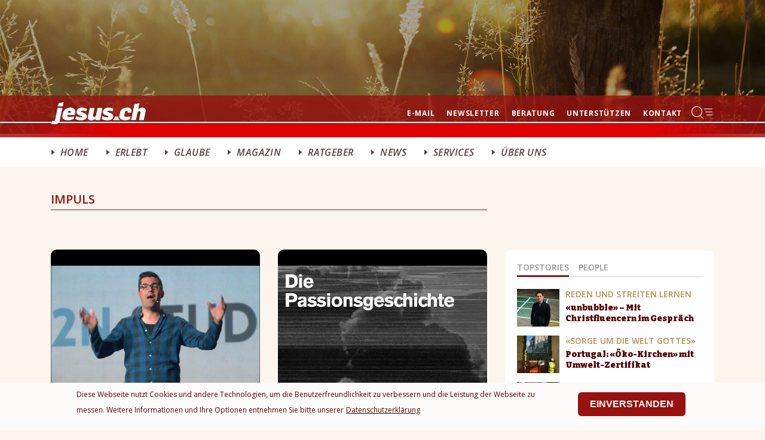

--- FILE ---
content_type: text/html; charset=UTF-8
request_url: https://www.jesus.ch/video/inspiration/impuls?page=4
body_size: 127203
content:
<!DOCTYPE html>
<html lang="de" dir="ltr" prefix="content: http://purl.org/rss/1.0/modules/content/  dc: http://purl.org/dc/terms/  foaf: http://xmlns.com/foaf/0.1/  og: http://ogp.me/ns#  rdfs: http://www.w3.org/2000/01/rdf-schema#  schema: http://schema.org/  sioc: http://rdfs.org/sioc/ns#  sioct: http://rdfs.org/sioc/types#  skos: http://www.w3.org/2004/02/skos/core#  xsd: http://www.w3.org/2001/XMLSchema# ">
  <head>
    <meta charset="utf-8" />
<script>(function(i,s,o,g,r,a,m){i["GoogleAnalyticsObject"]=r;i[r]=i[r]||function(){(i[r].q=i[r].q||[]).push(arguments)},i[r].l=1*new Date();a=s.createElement(o),m=s.getElementsByTagName(o)[0];a.async=1;a.src=g;m.parentNode.insertBefore(a,m)})(window,document,"script","https://www.google-analytics.com/analytics.js","ga");ga("create", "UA-209290-1", {"cookieDomain":"auto"});ga("set", "anonymizeIp", true);ga("send", "pageview");</script>
<link rel="canonical" href="https://www.jesus.ch/video/inspiration/impuls" />
<meta name="Generator" content="Drupal 9 (https://www.drupal.org)" />
<meta name="MobileOptimized" content="width" />
<meta name="HandheldFriendly" content="true" />
<meta name="viewport" content="width=device-width, initial-scale=1, shrink-to-fit=no" />
<style>div#sliding-popup, div#sliding-popup .eu-cookie-withdraw-banner, .eu-cookie-withdraw-tab {background: #0779bf} div#sliding-popup.eu-cookie-withdraw-wrapper { background: transparent; } #sliding-popup h1, #sliding-popup h2, #sliding-popup h3, #sliding-popup p, #sliding-popup label, #sliding-popup div, .eu-cookie-compliance-more-button, .eu-cookie-compliance-secondary-button, .eu-cookie-withdraw-tab { color: #ffffff;} .eu-cookie-withdraw-tab { border-color: #ffffff;}</style>
<meta http-equiv="x-ua-compatible" content="ie=edge" />
<link rel="icon" href="/sites/default/files/favicon_jesus_ch.ico" type="image/vnd.microsoft.icon" />
<script src="/sites/default/files/google_tag/google_analytics_jesus.ch/google_tag.script.js?t58eyv" defer></script>
<script>window.a2a_config=window.a2a_config||{};a2a_config.callbacks=[];a2a_config.overlays=[];a2a_config.templates={};</script>

    <title>| Jesus</title>
    <link rel="stylesheet" media="all" href="/sites/default/files/css/css_f2_Lou9vm_Xed1AEZZ43eY-X1CbS6XLRWcEUsZz60fw.css" />
<link rel="stylesheet" media="all" href="/sites/default/files/css/css_bT_AzgAZeF3T4ELhxPcpKPysOODe71Z49eYNIPBxzSs.css" />
<link rel="stylesheet" media="all" href="//stackpath.bootstrapcdn.com/bootstrap/4.5.0/css/bootstrap.min.css" />
<link rel="stylesheet" media="all" href="/sites/default/files/css/css_n3blGpFOry-Gn5EewtWKNhPNTSWwx_Ch4FNtFTj3K5k.css" />
<link rel="stylesheet" media="print" href="/sites/default/files/css/css_Y4H_4BqmgyCtG7E7YdseTs2qvy9C34c51kBamDdgark.css" />
<link rel="stylesheet" media="all" href="/sites/default/files/css/css_rdJWNG3FNLp_Df_5Uq2MZP6GVrns2uqSaKZTEg_XFyE.css" />
<link rel="stylesheet" media="all" href="/sites/default/files/css/css_JbCX2nQkyvxhnGLUX6eKo8iiiGOjKCH7L8SUb03_d8o.css" />

    <script src="/sites/default/files/js/js_SjN6nD6p5Fy8sfRRfMn7bWU280oizK8GBJgFd3ATd54.js"></script>
<script src="/sites/default/files/asset_injector/js/hotjar_heatmaps-bc948d337f55181b2cc5bb06bfb98168.js?t58eyv"></script>
<script src="/sites/default/files/js/js_7eYAqqAlYZFQHYuy4qhhzpIFyRtt-0SXsQ2IBdq4DB8.js"></script>

  </head>
  <body class="layout-no-sidebars path-video">
    <a href="#main-content" class="visually-hidden focusable skip-link">
      Direkt zum Inhalt
    </a>
    <noscript><iframe src="https://www.googletagmanager.com/ns.html?id=GTM-PXRK8CK" height="0" width="0" style="display:none;visibility:hidden"></iframe></noscript>
      <div class="dialog-off-canvas-main-canvas" data-off-canvas-main-canvas>
    <div id="page-wrapper">
  <div id="page">
  <div class="header-bg">
            <nav class="navbar" id="navbar-top">
      <div class="container">
        
          <section class="row region region-top-header">
    <div id="block-jesus-barrio-headerbanner" class="block block-block-content block-block-contenta88f062d-9777-4ae3-8129-8e646109bb33">
  
    
        <div class = "copyright text-left w-100">
            <div class="clearfix text-formatted field field--name-body field--type-text-with-summary field--label-hidden field__item"><!--<div class="header-banner"><script type="text/javascript">
var AdButler = AdButler || {}; AdButler.ads = AdButler.ads || [];
var abkw = window.abkw || '';
var plc180083 = window.plc180083 || 0;
document.write('<'+'div id="placement_180083_'+plc180083+'"></'+'div>');
AdButler.ads.push({handler: function(opt){ AdButler.register(166289, 180083, [925,80], 'placement_180083_'+opt.place, opt); }, opt: { place: plc180083++, keywords: abkw, domain: 'ads.livenet.ch', click:'CLICK_MACRO_PLACEHOLDER' }});
</script></div>--></div>
      </div>
  </div>

  </section>

              </div>
      </nav>
            
      <header id="header" class="header site-header" role="banner" aria-label="Kopfzeile der Website">
        <div class="site-menu">
          <div class="site-header__topmenu">
            <div class="container d-flex">
              <div class="site-header__logo">
                        <a href="/" title="Home" rel="home" class="navbar-brand">
              <img src="/sites/default/files/jesus_logo_0.png" alt="Home" class="img-fluid d-inline-block align-top" />
            
    </a>
    

              </div>
              <div class="site-header__social-menu">
                  <section>
    <nav role="navigation" aria-labelledby="block-jesus-barrio-servicemenu-menu" id="block-jesus-barrio-servicemenu" class="block block-menu navigation menu--service-menu">
            
  <h2 class="visually-hidden" id="block-jesus-barrio-servicemenu-menu">Service menu</h2>
  

        
                      <div class="top-menu">
          <ul class="list-unstyled top-menu-list mb-0">
                            <li>
                    <a href="https://mail.livenet.ch">E-mail</a>
                  </li>
                      <li>
                    <a href="/newsletteranmeldung" data-drupal-link-system-path="node/9">Newsletter</a>
                  </li>
                      <li>
                    <a href="/lebenshilfe/beratung" data-drupal-link-system-path="node/20626">Beratung</a>
                  </li>
                      <li>
                    <a href="/service/138795-unterstuetzen_sie_jetzt_livenet_und_jesusch.html" data-drupal-link-system-path="node/3724">Unterstützen</a>
                  </li>
                      <li>
                    <a href="/service/167385-kontaktadressen.html" data-drupal-link-system-path="service/167385-kontaktadressen.html">Kontakt</a>
                  </li>
            </ul>
    </div>
      
  
  </nav>
<div id="block-livenetmegamenu-2" class="block block-livenet-megamenu block-livenet-web-mega-menu">
  
    
      <div class="content">
      <div class="clear-both livenet-mega-mega">
   <span><a href="javascript:;" class="livenet-mega-menu-link">Menu</a></span>
   <div class="livenet-mega-menu-content" style="display:none;">
        <div class="livenet-mega-menu-header">
            <div class="livenet-mega-menu-site-logo">
                <a href="/" title="Home" rel="home" class="navbar-brand">
                    <img src="/sites/default/files/jesus_logo_0.png" alt="Home" class="img-fluid d-inline-block align-top">
                </a>
              </div>
              <div class="site-header__search">
                <div class="block block-live-api-client block-live-api-client-search-block">
  
    
      <div class="content">
      
<form class="live-api-search-form" data-drupal-selector="live-api-search-form" action="/video/inspiration/impuls?page=4" method="post" id="live-api-search-form" accept-charset="UTF-8">
  <div class="search-mobile">





  <div class="js-form-item js-form-type-textfield form-type-textfield js-form-item-searchstring form-item-searchstring mb-3">
          <label for="edit-searchstring">Search For</label>
                    <input placeholder="Suchen" data-drupal-selector="edit-searchstring" type="text" id="edit-searchstring" name="searchString" value="" size="60" maxlength="128" class="form-control" />

                      </div>
</div><div class="mobile-hide">





  <div class="js-form-item js-form-type-select form-type-select js-form-item-nodetype form-item-nodetype mb-3">
          <label for="edit-nodetype">Typ</label>
                    
<select data-drupal-selector="edit-nodetype" id="edit-nodetype" name="nodeType" class="form-select"><option value="article">Artikel</option><option value="address">Adressen</option><option value="jobs">Stellenmarkt</option><option value="classifieds">Kleinanzeigen</option></select>
                      </div>
</div><button data-drupal-selector="edit-submit" type="submit" id="edit-submit" name="op" value="Go" class="button js-form-submit form-submit btn btn-primary">Go</button>
<input autocomplete="off" data-drupal-selector="form-b3j9z9i5qyfu1h0ikrkkwp7cgfsvxxsqcfgc83h16d4" type="hidden" name="form_build_id" value="form-B3j9Z9i5QYfU1h0IkrKKWP7cgFSVXxsQcFGC83h16d4" class="form-control" />
<input data-drupal-selector="edit-live-api-search-form" type="hidden" name="form_id" value="live_api_search_form" class="form-control" />

</form>

    </div>
  </div>

              </div>
              <div class="livenet-mega-menu__close">
                 <span class="livent-mega-menu-close button-wrapper button-wrapper--svg-icon" aria-hidden="true" role="presentation">
                    <span class="button-icon">
                        <span class="svg-icon svg-icon--close"></span>
                    </span>
                    <span class="button-text">Schliessen</span>
                </span>
              </div>
        </div>
        <div class="livenet-mega-menu-listing">
           <div class="d-flex align-items-center mob-menu">
  <div class="menu-logo">
    <a href="#">
      <img
        src="/sites/jesus.ch/themes/custom/jesus-barrio-theme/small-logo-jesus.png" alt="logo" />
    </a>
  </div>
  
            <ul class="clearfix nav navbar-nav site-header__top-nav_jesus">
                      <li class="nav-item dropdown">
                        <a href="/" class="nav-link nav-link--" data-drupal-link-system-path="&lt;front&gt;">Home</a>
                </li>
                    <li class="nav-item dropdown menu-item--expanded">
                        <a href="/erlebt" class="nav-link nav-link--erlebt" title="ERlebt" data-toggle="dropdown" aria-expanded="false" aria-haspopup="true" data-drupal-link-system-path="erlebt">ERlebt</a>
                        <ul class="site-header__main-nav list-unstyled inner-menu first-level">
                              <li class="nav-item">
                        <a href="/erlebt/spiritualitaet" class="nav-link--erlebt-spiritualitaet" title="Spiritualitaet" data-drupal-link-system-path="erlebt/spiritualitaet">Spiritualitaet</a>
                </li>
                    <li class="nav-item">
                        <a href="/erlebt/seelenleben" class="nav-link--erlebt-seelenleben" title="Seelenleben" data-drupal-link-system-path="erlebt/seelenleben">Lebenssinn</a>
                </li>
                    <li class="nav-item">
                        <a href="/erlebt/leben" class="nav-link--erlebt-leben" title="Leben" data-drupal-link-system-path="erlebt/leben">Leben</a>
                </li>
                    <li class="nav-item">
                        <a href="/erlebt/beziehungen" class="nav-link--erlebt-beziehungen" title="Beziehungen" data-drupal-link-system-path="erlebt/beziehungen">Beziehungen</a>
                </li>
                    <li class="nav-item">
                        <a href="/erlebt/menschen" class="nav-link--erlebt-menschen" title="Menschen" data-drupal-link-system-path="erlebt/menschen">Menschen</a>
                </li>
                    <li class="nav-item">
                        <a href="/erlebt/schicksal" class="nav-link--erlebt-schicksal" title="Schicksal" data-drupal-link-system-path="erlebt/schicksal">Schicksal</a>
                </li>
                    <li class="nav-item">
                        <a href="/erlebt/verschiedene" class="nav-link--erlebt-verschiedene" title="Verschiedene" data-drupal-link-system-path="erlebt/verschiedene">Verschiedene</a>
                </li>
            </ul>
        
                </li>
                    <li class="nav-item dropdown menu-item--expanded">
                        <a href="/information" class="nav-link nav-link--information" title="Information" data-toggle="dropdown" aria-expanded="false" aria-haspopup="true" data-drupal-link-system-path="information">Glaube</a>
                        <ul class="site-header__main-nav list-unstyled inner-menu first-level">
                              <li class="nav-item">
                        <a href="/dossier/jesus" class="nav-link--dossier-jesus" target="_self" title="Jesus" data-drupal-link-system-path="node/3868">Jesus</a>
                </li>
                    <li class="nav-item">
                        <a href="/dossier/gott" class="nav-link--dossier-gott" title="Gott" data-drupal-link-system-path="node/5032">Gott</a>
                </li>
                    <li class="nav-item">
                        <a href="/dossier/heiliger_geist" class="nav-link--dossier-heiliger-geist" data-drupal-link-system-path="node/5477">Heiliger Geist</a>
                </li>
                    <li class="nav-item">
                        <a href="/dossier/leben_als_christ" class="nav-link--dossier-leben-als-christ" title="Glaube" data-drupal-link-system-path="node/15001">Leben als Christ</a>
                </li>
                    <li class="nav-item">
                        <a href="/dossier/gebet" class="nav-link--dossier-gebet" title="Gebet" data-drupal-link-system-path="node/15002">Gebet</a>
                </li>
                    <li class="nav-item">
                        <a href="/dossier/bibel" class="nav-link--dossier-bibel" title="Bibel" data-drupal-link-system-path="node/15004">Bibel</a>
                </li>
                    <li class="nav-item">
                        <a href="/dossier/christentum" class="nav-link--dossier-christentum" title="Christentum und andere Religionen" data-drupal-link-system-path="node/15011">Christentum</a>
                </li>
                    <li class="nav-item">
                        <a href="/dossier/andere_religionen" class="nav-link--dossier-andere-religionen" title="Andere Religionen" data-drupal-link-system-path="node/15232">Andere Religionen</a>
                </li>
                    <li class="nav-item">
                        <a href="/dossier/wissen_forschung" class="nav-link--dossier-wissen-forschung" title="Wissen &amp; Forschung" data-drupal-link-system-path="node/15235">Wissen &amp; Forschung</a>
                </li>
            </ul>
        
                </li>
                    <li class="nav-item dropdown menu-item--expanded">
                        <a href="/magazin" class="nav-link nav-link--magazin" title="Magazin" data-toggle="dropdown" aria-expanded="false" aria-haspopup="true" data-drupal-link-system-path="magazin">Magazin</a>
                        <ul class="site-header__main-nav list-unstyled inner-menu first-level">
                              <li class="nav-item">
                        <a href="/magazin/beziehungen" class="nav-link--magazin-beziehungen" title="Beziehung" data-drupal-link-system-path="magazin/beziehungen">Beziehungen</a>
                </li>
                    <li class="nav-item">
                        <a href="/magazin/geld_und_geist" class="nav-link--magazin-geld-und-geist" title="Geld &amp; Geist" data-drupal-link-system-path="magazin/geld_und_geist">Geld &amp; Arbeit</a>
                </li>
                    <li class="nav-item">
                        <a href="/magazin/gesellschaft" class="nav-link--magazin-gesellschaft" title="Gesellschaft" data-drupal-link-system-path="magazin/gesellschaft">Gesellschaft</a>
                </li>
                    <li class="nav-item">
                        <a href="/magazin/umwelt" class="nav-link--magazin-umwelt" title="Umwelt" data-drupal-link-system-path="magazin/umwelt">Umwelt</a>
                </li>
                    <li class="nav-item">
                        <a href="/magazin/gesundheit_und_umwelt" class="nav-link--magazin-gesundheit-und-umwelt" title=" Gesundheit &amp; Umwelt" data-drupal-link-system-path="magazin/gesundheit_und_umwelt"> Gesundheit</a>
                </li>
                    <li class="nav-item">
                        <a href="/magazin/kultur" class="nav-link--magazin-kultur" title="Kultur" data-drupal-link-system-path="magazin/kultur">Kultur &amp; Lifestyle</a>
                </li>
                    <li class="nav-item">
                        <a href="/magazin/people" class="nav-link--magazin-people" title="People" data-drupal-link-system-path="magazin/people">People</a>
                </li>
                    <li class="nav-item">
                        <a href="/magazin/politik" class="nav-link--magazin-politik" title="Politik" data-drupal-link-system-path="magazin/politik">Politik</a>
                </li>
                    <li class="nav-item">
                        <a href="/magazin/spiritualitaet" class="nav-link--magazin-spiritualitaet" title="Spiritualität" data-drupal-link-system-path="magazin/spiritualitaet">Spiritualität</a>
                </li>
                    <li class="nav-item">
                        <a href="/magazin/sport_und_freizeit" class="nav-link--magazin-sport-und-freizeit" title="Sport &amp; Freizeit" data-drupal-link-system-path="magazin/sport_und_freizeit">Sport</a>
                </li>
            </ul>
        
                </li>
                    <li class="nav-item dropdown menu-item--expanded">
                        <a href="/lebenshilfe" class="nav-link nav-link--lebenshilfe" title="Ratgeber" data-toggle="dropdown" aria-expanded="false" aria-haspopup="true" data-drupal-link-system-path="lebenshilfe">Ratgeber</a>
                        <ul class="site-header__main-nav list-unstyled inner-menu first-level">
                              <li class="nav-item">
                        <a href="/lebenshilfe/beziehungen" class="nav-link--lebenshilfe-beziehungen" data-drupal-link-system-path="lebenshilfe/beziehungen">Beziehungen</a>
                </li>
                    <li class="nav-item">
                        <a href="/lebenshilfe/krankheitsbilder" class="nav-link--lebenshilfe-krankheitsbilder" data-drupal-link-system-path="lebenshilfe/krankheitsbilder">Gesundheit</a>
                </li>
                    <li class="nav-item">
                        <a href="/lebenshilfe/glaube" class="nav-link--lebenshilfe-glaube" data-drupal-link-system-path="lebenshilfe/glaube">Glaube</a>
                </li>
                    <li class="nav-item">
                        <a href="/ratgeber/leiterschaft" class="nav-link--ratgeber-leiterschaft" title="Leiterschaft" data-drupal-link-system-path="ratgeber/leiterschaft">Leiterschaft</a>
                </li>
                    <li class="nav-item">
                        <a href="/ratgeber/familie_und_erziehung" class="nav-link--ratgeber-familie-und-erziehung" title="Familie &amp; Erziehung" data-drupal-link-system-path="ratgeber/familie_und_erziehung">Familie &amp; Erziehung</a>
                </li>
                    <li class="nav-item">
                        <a href="/ratgeber/geld_und_arbeit" class="nav-link--ratgeber-geld-und-arbeit" title="Geld &amp; Arbeit" data-drupal-link-system-path="ratgeber/geld_und_arbeit">Geld &amp; Arbeit</a>
                </li>
            </ul>
        
                </li>
                    <li class="nav-item dropdown menu-item--expanded">
                        <a href="/news" class="nav-link nav-link--news" data-toggle="dropdown" aria-expanded="false" aria-haspopup="true" data-drupal-link-system-path="node/44">News</a>
                        <ul class="site-header__main-nav list-unstyled inner-menu first-level">
                              <li class="nav-item">
                        <a href="/news/schweiz" class="nav-link--news-schweiz" data-drupal-link-system-path="news/schweiz">Schweiz</a>
                </li>
                    <li class="nav-item">
                        <a href="/news/international" class="nav-link--news-international" data-drupal-link-system-path="news/international">International</a>
                </li>
                    <li class="nav-item">
                        <a href="/news/kirche_und_co" class="nav-link--news-kirche-und-co" data-drupal-link-system-path="news/kirche_und_co">Kirche &amp; Co</a>
                </li>
                    <li class="nav-item">
                        <a href="/news/gesellschaft" class="nav-link--news-gesellschaft" data-drupal-link-system-path="news/gesellschaft">Gesellschaft</a>
                </li>
                    <li class="nav-item">
                        <a href="/news/leben" class="nav-link--news-leben" data-drupal-link-system-path="news/leben">Leben</a>
                </li>
                    <li class="nav-item">
                        <a href="/news/vermischtes" class="nav-link--news-vermischtes" data-drupal-link-system-path="news/vermischtes">Vermischtes</a>
                </li>
            </ul>
        
                </li>
                    <li class="nav-item dropdown menu-item--expanded">
                        <a href="/services" class="nav-link nav-link--services" data-toggle="dropdown" aria-expanded="false" aria-haspopup="true">Services</a>
                        <ul class="site-header__main-nav list-unstyled inner-menu first-level">
                              <li class="nav-item">
                        <a href="https://shop.livenet.ch/" class="nav-link-https--shoplivenetch-">Livenet Shop</a>
                </li>
                    <li class="nav-item">
                        <a href="/service/adressen" class="nav-link--service-adressen" data-drupal-link-system-path="adressen">Adressen</a>
                </li>
                    <li class="nav-item">
                        <a href="/service/agenda" class="nav-link--service-agenda" data-drupal-link-system-path="agenda">Agenda</a>
                </li>
                    <li class="nav-item">
                        <a href="/anzeigen" class="nav-link--anzeigen" data-drupal-link-system-path="node/12">Anzeigen</a>
                </li>
                    <li class="nav-item">
                        <a href="/service/inhalte" class="nav-link--service-inhalte" data-drupal-link-system-path="node/155">Inhalte</a>
                </li>
                    <li class="nav-item">
                        <a href="/anzeigen/offene_stellen" class="nav-link--anzeigen-offene-stellen" data-drupal-link-system-path="anzeigen/offene_stellen">Stellenmarkt</a>
                </li>
                    <li class="nav-item">
                        <a href="/dossier/community" class="nav-link--dossier-community" data-drupal-link-system-path="node/54279">Community</a>
                </li>
                    <li class="nav-item">
                        <a href="/magazin/jesuschprint" class="nav-link--magazin-jesuschprint" title="Jesus.ch-Print" data-drupal-link-system-path="magazin/jesuschprint">Jesus.ch-Print</a>
                </li>
            </ul>
        
                </li>
                    <li class="nav-item dropdown">
                        <a href="/about" class="nav-link nav-link--about" data-drupal-link-system-path="node/1332">Über uns</a>
                </li>
            </ul>
        


  
</div>
        </div>
   </div>
</div>

    </div>
  </div>

  </section>

              </div>
              <div class="mob-menu-icon Menuactive">
                <span>menu</span>
              </div>
            </div>
          </div>
		 	   
          <div class="nav-menu-wrapper  sticky-top" >
		    <div class="container">
              <nav class="navbar navbar-expand-lg" id="navbar-main">
                <div class="collapse navbar-collapse" id="navbarSupportedContent">
                    <nav role="navigation" aria-labelledby="block-jesus-barrio-main-menu-menu" id="block-jesus-barrio-main-menu" class="block block-menu navigation menu--main">
            
  <h2 class="visually-hidden" id="block-jesus-barrio-main-menu-menu">Main navigation</h2>
  

        <div class="d-flex align-items-center mob-menu">
  <div class="menu-logo">
    <a href="#">
      <img
        src="/sites/jesus.ch/themes/custom/jesus-barrio-theme/small-logo-jesus.png" alt="logo" />
    </a>
  </div>
  
            <ul id="block-jesus-barrio-main-menu" block="block-jesus-barrio-main-menu" class="clearfix nav navbar-nav site-header__top-nav_jesus">
                      <li class="nav-item dropdown">
                        <a href="/" class="nav-link nav-link--" data-drupal-link-system-path="&lt;front&gt;">Home</a>
                </li>
                    <li class="nav-item dropdown menu-item--expanded">
                        <a href="/erlebt" class="nav-link nav-link--erlebt" title="ERlebt" data-toggle="dropdown" aria-expanded="false" aria-haspopup="true" data-drupal-link-system-path="erlebt">ERlebt</a>
                        <ul class="site-header__main-nav list-unstyled inner-menu first-level">
                              <li class="nav-item">
                        <a href="/erlebt/spiritualitaet" class="nav-link--erlebt-spiritualitaet" title="Spiritualitaet" data-drupal-link-system-path="erlebt/spiritualitaet">Spiritualitaet</a>
                </li>
                    <li class="nav-item">
                        <a href="/erlebt/seelenleben" class="nav-link--erlebt-seelenleben" title="Seelenleben" data-drupal-link-system-path="erlebt/seelenleben">Lebenssinn</a>
                </li>
                    <li class="nav-item">
                        <a href="/erlebt/leben" class="nav-link--erlebt-leben" title="Leben" data-drupal-link-system-path="erlebt/leben">Leben</a>
                </li>
                    <li class="nav-item">
                        <a href="/erlebt/beziehungen" class="nav-link--erlebt-beziehungen" title="Beziehungen" data-drupal-link-system-path="erlebt/beziehungen">Beziehungen</a>
                </li>
                    <li class="nav-item">
                        <a href="/erlebt/menschen" class="nav-link--erlebt-menschen" title="Menschen" data-drupal-link-system-path="erlebt/menschen">Menschen</a>
                </li>
                    <li class="nav-item">
                        <a href="/erlebt/schicksal" class="nav-link--erlebt-schicksal" title="Schicksal" data-drupal-link-system-path="erlebt/schicksal">Schicksal</a>
                </li>
                    <li class="nav-item">
                        <a href="/erlebt/verschiedene" class="nav-link--erlebt-verschiedene" title="Verschiedene" data-drupal-link-system-path="erlebt/verschiedene">Verschiedene</a>
                </li>
            </ul>
        
                </li>
                    <li class="nav-item dropdown menu-item--expanded">
                        <a href="/information" class="nav-link nav-link--information" title="Information" data-toggle="dropdown" aria-expanded="false" aria-haspopup="true" data-drupal-link-system-path="information">Glaube</a>
                        <ul class="site-header__main-nav list-unstyled inner-menu first-level">
                              <li class="nav-item">
                        <a href="/dossier/jesus" class="nav-link--dossier-jesus" target="_self" title="Jesus" data-drupal-link-system-path="node/3868">Jesus</a>
                </li>
                    <li class="nav-item">
                        <a href="/dossier/gott" class="nav-link--dossier-gott" title="Gott" data-drupal-link-system-path="node/5032">Gott</a>
                </li>
                    <li class="nav-item">
                        <a href="/dossier/heiliger_geist" class="nav-link--dossier-heiliger-geist" data-drupal-link-system-path="node/5477">Heiliger Geist</a>
                </li>
                    <li class="nav-item">
                        <a href="/dossier/leben_als_christ" class="nav-link--dossier-leben-als-christ" title="Glaube" data-drupal-link-system-path="node/15001">Leben als Christ</a>
                </li>
                    <li class="nav-item">
                        <a href="/dossier/gebet" class="nav-link--dossier-gebet" title="Gebet" data-drupal-link-system-path="node/15002">Gebet</a>
                </li>
                    <li class="nav-item">
                        <a href="/dossier/bibel" class="nav-link--dossier-bibel" title="Bibel" data-drupal-link-system-path="node/15004">Bibel</a>
                </li>
                    <li class="nav-item">
                        <a href="/dossier/christentum" class="nav-link--dossier-christentum" title="Christentum und andere Religionen" data-drupal-link-system-path="node/15011">Christentum</a>
                </li>
                    <li class="nav-item">
                        <a href="/dossier/andere_religionen" class="nav-link--dossier-andere-religionen" title="Andere Religionen" data-drupal-link-system-path="node/15232">Andere Religionen</a>
                </li>
                    <li class="nav-item">
                        <a href="/dossier/wissen_forschung" class="nav-link--dossier-wissen-forschung" title="Wissen &amp; Forschung" data-drupal-link-system-path="node/15235">Wissen &amp; Forschung</a>
                </li>
            </ul>
        
                </li>
                    <li class="nav-item dropdown menu-item--expanded">
                        <a href="/magazin" class="nav-link nav-link--magazin" title="Magazin" data-toggle="dropdown" aria-expanded="false" aria-haspopup="true" data-drupal-link-system-path="magazin">Magazin</a>
                        <ul class="site-header__main-nav list-unstyled inner-menu first-level">
                              <li class="nav-item">
                        <a href="/magazin/beziehungen" class="nav-link--magazin-beziehungen" title="Beziehung" data-drupal-link-system-path="magazin/beziehungen">Beziehungen</a>
                </li>
                    <li class="nav-item">
                        <a href="/magazin/geld_und_geist" class="nav-link--magazin-geld-und-geist" title="Geld &amp; Geist" data-drupal-link-system-path="magazin/geld_und_geist">Geld &amp; Arbeit</a>
                </li>
                    <li class="nav-item">
                        <a href="/magazin/gesellschaft" class="nav-link--magazin-gesellschaft" title="Gesellschaft" data-drupal-link-system-path="magazin/gesellschaft">Gesellschaft</a>
                </li>
                    <li class="nav-item">
                        <a href="/magazin/umwelt" class="nav-link--magazin-umwelt" title="Umwelt" data-drupal-link-system-path="magazin/umwelt">Umwelt</a>
                </li>
                    <li class="nav-item">
                        <a href="/magazin/gesundheit_und_umwelt" class="nav-link--magazin-gesundheit-und-umwelt" title=" Gesundheit &amp; Umwelt" data-drupal-link-system-path="magazin/gesundheit_und_umwelt"> Gesundheit</a>
                </li>
                    <li class="nav-item">
                        <a href="/magazin/kultur" class="nav-link--magazin-kultur" title="Kultur" data-drupal-link-system-path="magazin/kultur">Kultur &amp; Lifestyle</a>
                </li>
                    <li class="nav-item">
                        <a href="/magazin/people" class="nav-link--magazin-people" title="People" data-drupal-link-system-path="magazin/people">People</a>
                </li>
                    <li class="nav-item">
                        <a href="/magazin/politik" class="nav-link--magazin-politik" title="Politik" data-drupal-link-system-path="magazin/politik">Politik</a>
                </li>
                    <li class="nav-item">
                        <a href="/magazin/spiritualitaet" class="nav-link--magazin-spiritualitaet" title="Spiritualität" data-drupal-link-system-path="magazin/spiritualitaet">Spiritualität</a>
                </li>
                    <li class="nav-item">
                        <a href="/magazin/sport_und_freizeit" class="nav-link--magazin-sport-und-freizeit" title="Sport &amp; Freizeit" data-drupal-link-system-path="magazin/sport_und_freizeit">Sport</a>
                </li>
            </ul>
        
                </li>
                    <li class="nav-item dropdown menu-item--expanded">
                        <a href="/lebenshilfe" class="nav-link nav-link--lebenshilfe" title="Ratgeber" data-toggle="dropdown" aria-expanded="false" aria-haspopup="true" data-drupal-link-system-path="lebenshilfe">Ratgeber</a>
                        <ul class="site-header__main-nav list-unstyled inner-menu first-level">
                              <li class="nav-item">
                        <a href="/lebenshilfe/beziehungen" class="nav-link--lebenshilfe-beziehungen" data-drupal-link-system-path="lebenshilfe/beziehungen">Beziehungen</a>
                </li>
                    <li class="nav-item">
                        <a href="/lebenshilfe/krankheitsbilder" class="nav-link--lebenshilfe-krankheitsbilder" data-drupal-link-system-path="lebenshilfe/krankheitsbilder">Gesundheit</a>
                </li>
                    <li class="nav-item">
                        <a href="/lebenshilfe/glaube" class="nav-link--lebenshilfe-glaube" data-drupal-link-system-path="lebenshilfe/glaube">Glaube</a>
                </li>
                    <li class="nav-item">
                        <a href="/ratgeber/leiterschaft" class="nav-link--ratgeber-leiterschaft" title="Leiterschaft" data-drupal-link-system-path="ratgeber/leiterschaft">Leiterschaft</a>
                </li>
                    <li class="nav-item">
                        <a href="/ratgeber/familie_und_erziehung" class="nav-link--ratgeber-familie-und-erziehung" title="Familie &amp; Erziehung" data-drupal-link-system-path="ratgeber/familie_und_erziehung">Familie &amp; Erziehung</a>
                </li>
                    <li class="nav-item">
                        <a href="/ratgeber/geld_und_arbeit" class="nav-link--ratgeber-geld-und-arbeit" title="Geld &amp; Arbeit" data-drupal-link-system-path="ratgeber/geld_und_arbeit">Geld &amp; Arbeit</a>
                </li>
            </ul>
        
                </li>
                    <li class="nav-item dropdown menu-item--expanded">
                        <a href="/news" class="nav-link nav-link--news" data-toggle="dropdown" aria-expanded="false" aria-haspopup="true" data-drupal-link-system-path="node/44">News</a>
                        <ul class="site-header__main-nav list-unstyled inner-menu first-level">
                              <li class="nav-item">
                        <a href="/news/schweiz" class="nav-link--news-schweiz" data-drupal-link-system-path="news/schweiz">Schweiz</a>
                </li>
                    <li class="nav-item">
                        <a href="/news/international" class="nav-link--news-international" data-drupal-link-system-path="news/international">International</a>
                </li>
                    <li class="nav-item">
                        <a href="/news/kirche_und_co" class="nav-link--news-kirche-und-co" data-drupal-link-system-path="news/kirche_und_co">Kirche &amp; Co</a>
                </li>
                    <li class="nav-item">
                        <a href="/news/gesellschaft" class="nav-link--news-gesellschaft" data-drupal-link-system-path="news/gesellschaft">Gesellschaft</a>
                </li>
                    <li class="nav-item">
                        <a href="/news/leben" class="nav-link--news-leben" data-drupal-link-system-path="news/leben">Leben</a>
                </li>
                    <li class="nav-item">
                        <a href="/news/vermischtes" class="nav-link--news-vermischtes" data-drupal-link-system-path="news/vermischtes">Vermischtes</a>
                </li>
            </ul>
        
                </li>
                    <li class="nav-item dropdown menu-item--expanded">
                        <a href="/services" class="nav-link nav-link--services" data-toggle="dropdown" aria-expanded="false" aria-haspopup="true">Services</a>
                        <ul class="site-header__main-nav list-unstyled inner-menu first-level">
                              <li class="nav-item">
                        <a href="https://shop.livenet.ch/" class="nav-link-https--shoplivenetch-">Livenet Shop</a>
                </li>
                    <li class="nav-item">
                        <a href="/service/adressen" class="nav-link--service-adressen" data-drupal-link-system-path="adressen">Adressen</a>
                </li>
                    <li class="nav-item">
                        <a href="/service/agenda" class="nav-link--service-agenda" data-drupal-link-system-path="agenda">Agenda</a>
                </li>
                    <li class="nav-item">
                        <a href="/anzeigen" class="nav-link--anzeigen" data-drupal-link-system-path="node/12">Anzeigen</a>
                </li>
                    <li class="nav-item">
                        <a href="/service/inhalte" class="nav-link--service-inhalte" data-drupal-link-system-path="node/155">Inhalte</a>
                </li>
                    <li class="nav-item">
                        <a href="/anzeigen/offene_stellen" class="nav-link--anzeigen-offene-stellen" data-drupal-link-system-path="anzeigen/offene_stellen">Stellenmarkt</a>
                </li>
                    <li class="nav-item">
                        <a href="/dossier/community" class="nav-link--dossier-community" data-drupal-link-system-path="node/54279">Community</a>
                </li>
                    <li class="nav-item">
                        <a href="/magazin/jesuschprint" class="nav-link--magazin-jesuschprint" title="Jesus.ch-Print" data-drupal-link-system-path="magazin/jesuschprint">Jesus.ch-Print</a>
                </li>
            </ul>
        
                </li>
                    <li class="nav-item dropdown">
                        <a href="/about" class="nav-link nav-link--about" data-drupal-link-system-path="node/1332">Über uns</a>
                </li>
            </ul>
        


  
</div>
  </nav>
<div id="block-jesus-barrio-megamenu" class="block block-we-megamenu block-we-megamenu-blockmega-menu block-mega-menu">
  
    
      <div class="content">
      <div class="region-we-mega-menu barrio-theme-megamenu">
	<a class="navbar-toggle collapsed">
	    <span class="icon-bar"></span>
	    <span class="icon-bar"></span>
	    <span class="icon-bar"></span>
	</a>
	<nav  class="mega-menu navbar navbar-default navbar-we-mega-menu mobile-collapse hover-action" data-menu-name="mega-menu" data-block-theme="jesus_barrio" data-style="Default" data-animation="None" data-delay="" data-duration="" data-autoarrow="" data-alwayshowsubmenu="" data-action="hover" data-mobile-collapse="0">
	  <div class="container-fluid">

 
	    <ul  class="we-mega-menu-ul nav nav-tabs">
  <li  class="we-mega-menu-li dropdown-menu" data-level="0" data-element-type="we-mega-menu-li" description="" data-id="07aed64b-0da2-432e-8016-3ac7f2221a2f" data-submenu="1" hide-sub-when-collapse="" data-group="0" data-class="" data-icon="" data-caption="" data-alignsub="" data-target="">
      <a href='#' data-drupal-link-system-path="<front>" class="we-megamenu-nolink">
      
          </a>
    <div  class="we-mega-menu-submenu" data-element-type="we-mega-menu-submenu" data-submenu-width="" data-class="" style="width: px">
  <div class="we-mega-menu-submenu-inner">
    <div  class="we-mega-menu-row" data-element-type="we-mega-menu-row" data-custom-row="1">
  <div  class="we-mega-menu-col span6" data-element-type="we-mega-menu-col" data-width="6" data-block="jesus_barrio_branding" data-blocktitle="0" data-hidewhencollapse="" data-class="">
    <div class="type-of-block"><div class="block-inner">      <a href="/" title="Home" rel="home" class="navbar-brand">
              <img src="/sites/default/files/jesus_logo_0.png" alt="Home" class="img-fluid d-inline-block align-top" />
            
    </a>
    </div></div>

</div>
<div  class="we-mega-menu-col span6" data-element-type="we-mega-menu-col" data-width="6" data-block="jesus_barrio_closemenu" data-blocktitle="0" data-hidewhencollapse="" data-class="">
    <div class="type-of-block"><div class="block-inner"><nav role="navigation" aria-labelledby="block-jesus-barrio-closemenu-menu" id="block-jesus-barrio-closemenu" class="block block-menu navigation menu--close-menu">
            
  <h2 class="visually-hidden" id="block-jesus-barrio-closemenu-menu">Close menu</h2>
  

        
      <div class="close-icon">
    <a href="javascript:void(0);" class="btn-close-mega-menu nav-link">
     <i class="fa fa-times" aria-hidden="true"></i>
    </a>
  </div>
  


  </nav>
</div></div>

</div>

</div>
<div  class="we-mega-menu-row" data-element-type="we-mega-menu-row" data-custom-row="1">
  <div  class="we-mega-menu-col span12" data-element-type="we-mega-menu-col" data-width="12" data-block="configurablesearchblock_2" data-blocktitle="0" data-hidewhencollapse="" data-class="">
    <div class="type-of-block"><div class="block-inner"><div class="live-api-search-form block block-live-api-client block-live-api-client-search-block" data-drupal-selector="live-api-search-form-2" id="block-configurablesearchblock-2">
  
    
      <div class="content">
      
<form block="block-configurablesearchblock-2" action="/video/inspiration/impuls?page=4" method="post" id="live-api-search-form--2" accept-charset="UTF-8">
  <div class="search-mobile">





  <div class="js-form-item js-form-type-textfield form-type-textfield js-form-item-searchstring form-item-searchstring mb-3">
          <label for="edit-searchstring--2">Search For</label>
                    <input placeholder="Suchen" data-drupal-selector="edit-searchstring" type="text" id="edit-searchstring--2" name="searchString" value="" size="60" maxlength="128" class="form-control" />

                      </div>
</div><div class="mobile-hide">





  <div class="js-form-item js-form-type-select form-type-select js-form-item-nodetype form-item-nodetype mb-3">
          <label for="edit-nodetype--2">Typ</label>
                    
<select data-drupal-selector="edit-nodetype" id="edit-nodetype--2" name="nodeType" class="form-select"><option value="article">Artikel</option><option value="address">Adressen</option><option value="jobs">Stellenmarkt</option><option value="classifieds">Kleinanzeigen</option></select>
                      </div>
</div><button data-drupal-selector="edit-submit" type="submit" id="edit-submit--2" name="op" value="Go" class="button js-form-submit form-submit btn btn-primary">Go</button>
<input autocomplete="off" data-drupal-selector="form-fyrhnnuarxhj62onpjphrq7hximxz2tddxxpuzwibns" type="hidden" name="form_build_id" value="form-FYRHNNuaRxhj62onPjpHrQ7hximxz2tdDxXPUzWiBNs" class="form-control" />
<input data-drupal-selector="edit-live-api-search-form-2" type="hidden" name="form_id" value="live_api_search_form" class="form-control" />

</form>

    </div>
  </div>
</div></div>

</div>

</div>
<div  class="we-mega-menu-row" data-element-type="we-mega-menu-row" data-custom-row="1">
  <div  class="we-mega-menu-col span12" data-element-type="we-mega-menu-col" data-width="12" data-block="jesus_barrio_main_menu" data-blocktitle="0" data-hidewhencollapse="" data-class="">
    <div class="type-of-block"><div class="block-inner"><nav role="navigation" aria-labelledby="block-jesus-barrio-main-menu-menu" id="block-jesus-barrio-main-menu" class="block block-menu navigation menu--main">
            
  <h2 class="visually-hidden" id="block-jesus-barrio-main-menu-menu">Main navigation</h2>
  

        <div class="d-flex align-items-center mob-menu">
  <div class="menu-logo">
    <a href="#">
      <img
        src="/sites/jesus.ch/themes/custom/jesus-barrio-theme/small-logo-jesus.png" alt="logo" />
    </a>
  </div>
  
            <ul id="block-jesus-barrio-main-menu" block="block-jesus-barrio-main-menu" class="clearfix nav navbar-nav site-header__top-nav_jesus">
                      <li class="nav-item dropdown">
                        <a href="/" class="nav-link nav-link--" data-drupal-link-system-path="&lt;front&gt;">Home</a>
                </li>
                    <li class="nav-item dropdown menu-item--expanded">
                        <a href="/erlebt" class="nav-link nav-link--erlebt" title="ERlebt" data-toggle="dropdown" aria-expanded="false" aria-haspopup="true" data-drupal-link-system-path="erlebt">ERlebt</a>
                        <ul class="site-header__main-nav list-unstyled inner-menu first-level">
                              <li class="nav-item">
                        <a href="/erlebt/spiritualitaet" class="nav-link--erlebt-spiritualitaet" title="Spiritualitaet" data-drupal-link-system-path="erlebt/spiritualitaet">Spiritualitaet</a>
                </li>
                    <li class="nav-item">
                        <a href="/erlebt/seelenleben" class="nav-link--erlebt-seelenleben" title="Seelenleben" data-drupal-link-system-path="erlebt/seelenleben">Lebenssinn</a>
                </li>
                    <li class="nav-item">
                        <a href="/erlebt/leben" class="nav-link--erlebt-leben" title="Leben" data-drupal-link-system-path="erlebt/leben">Leben</a>
                </li>
                    <li class="nav-item">
                        <a href="/erlebt/beziehungen" class="nav-link--erlebt-beziehungen" title="Beziehungen" data-drupal-link-system-path="erlebt/beziehungen">Beziehungen</a>
                </li>
                    <li class="nav-item">
                        <a href="/erlebt/menschen" class="nav-link--erlebt-menschen" title="Menschen" data-drupal-link-system-path="erlebt/menschen">Menschen</a>
                </li>
                    <li class="nav-item">
                        <a href="/erlebt/schicksal" class="nav-link--erlebt-schicksal" title="Schicksal" data-drupal-link-system-path="erlebt/schicksal">Schicksal</a>
                </li>
                    <li class="nav-item">
                        <a href="/erlebt/verschiedene" class="nav-link--erlebt-verschiedene" title="Verschiedene" data-drupal-link-system-path="erlebt/verschiedene">Verschiedene</a>
                </li>
            </ul>
        
                </li>
                    <li class="nav-item dropdown menu-item--expanded">
                        <a href="/information" class="nav-link nav-link--information" title="Information" data-toggle="dropdown" aria-expanded="false" aria-haspopup="true" data-drupal-link-system-path="information">Glaube</a>
                        <ul class="site-header__main-nav list-unstyled inner-menu first-level">
                              <li class="nav-item">
                        <a href="/dossier/jesus" class="nav-link--dossier-jesus" target="_self" title="Jesus" data-drupal-link-system-path="node/3868">Jesus</a>
                </li>
                    <li class="nav-item">
                        <a href="/dossier/gott" class="nav-link--dossier-gott" title="Gott" data-drupal-link-system-path="node/5032">Gott</a>
                </li>
                    <li class="nav-item">
                        <a href="/dossier/heiliger_geist" class="nav-link--dossier-heiliger-geist" data-drupal-link-system-path="node/5477">Heiliger Geist</a>
                </li>
                    <li class="nav-item">
                        <a href="/dossier/leben_als_christ" class="nav-link--dossier-leben-als-christ" title="Glaube" data-drupal-link-system-path="node/15001">Leben als Christ</a>
                </li>
                    <li class="nav-item">
                        <a href="/dossier/gebet" class="nav-link--dossier-gebet" title="Gebet" data-drupal-link-system-path="node/15002">Gebet</a>
                </li>
                    <li class="nav-item">
                        <a href="/dossier/bibel" class="nav-link--dossier-bibel" title="Bibel" data-drupal-link-system-path="node/15004">Bibel</a>
                </li>
                    <li class="nav-item">
                        <a href="/dossier/christentum" class="nav-link--dossier-christentum" title="Christentum und andere Religionen" data-drupal-link-system-path="node/15011">Christentum</a>
                </li>
                    <li class="nav-item">
                        <a href="/dossier/andere_religionen" class="nav-link--dossier-andere-religionen" title="Andere Religionen" data-drupal-link-system-path="node/15232">Andere Religionen</a>
                </li>
                    <li class="nav-item">
                        <a href="/dossier/wissen_forschung" class="nav-link--dossier-wissen-forschung" title="Wissen &amp; Forschung" data-drupal-link-system-path="node/15235">Wissen &amp; Forschung</a>
                </li>
            </ul>
        
                </li>
                    <li class="nav-item dropdown menu-item--expanded">
                        <a href="/magazin" class="nav-link nav-link--magazin" title="Magazin" data-toggle="dropdown" aria-expanded="false" aria-haspopup="true" data-drupal-link-system-path="magazin">Magazin</a>
                        <ul class="site-header__main-nav list-unstyled inner-menu first-level">
                              <li class="nav-item">
                        <a href="/magazin/beziehungen" class="nav-link--magazin-beziehungen" title="Beziehung" data-drupal-link-system-path="magazin/beziehungen">Beziehungen</a>
                </li>
                    <li class="nav-item">
                        <a href="/magazin/geld_und_geist" class="nav-link--magazin-geld-und-geist" title="Geld &amp; Geist" data-drupal-link-system-path="magazin/geld_und_geist">Geld &amp; Arbeit</a>
                </li>
                    <li class="nav-item">
                        <a href="/magazin/gesellschaft" class="nav-link--magazin-gesellschaft" title="Gesellschaft" data-drupal-link-system-path="magazin/gesellschaft">Gesellschaft</a>
                </li>
                    <li class="nav-item">
                        <a href="/magazin/umwelt" class="nav-link--magazin-umwelt" title="Umwelt" data-drupal-link-system-path="magazin/umwelt">Umwelt</a>
                </li>
                    <li class="nav-item">
                        <a href="/magazin/gesundheit_und_umwelt" class="nav-link--magazin-gesundheit-und-umwelt" title=" Gesundheit &amp; Umwelt" data-drupal-link-system-path="magazin/gesundheit_und_umwelt"> Gesundheit</a>
                </li>
                    <li class="nav-item">
                        <a href="/magazin/kultur" class="nav-link--magazin-kultur" title="Kultur" data-drupal-link-system-path="magazin/kultur">Kultur &amp; Lifestyle</a>
                </li>
                    <li class="nav-item">
                        <a href="/magazin/people" class="nav-link--magazin-people" title="People" data-drupal-link-system-path="magazin/people">People</a>
                </li>
                    <li class="nav-item">
                        <a href="/magazin/politik" class="nav-link--magazin-politik" title="Politik" data-drupal-link-system-path="magazin/politik">Politik</a>
                </li>
                    <li class="nav-item">
                        <a href="/magazin/spiritualitaet" class="nav-link--magazin-spiritualitaet" title="Spiritualität" data-drupal-link-system-path="magazin/spiritualitaet">Spiritualität</a>
                </li>
                    <li class="nav-item">
                        <a href="/magazin/sport_und_freizeit" class="nav-link--magazin-sport-und-freizeit" title="Sport &amp; Freizeit" data-drupal-link-system-path="magazin/sport_und_freizeit">Sport</a>
                </li>
            </ul>
        
                </li>
                    <li class="nav-item dropdown menu-item--expanded">
                        <a href="/lebenshilfe" class="nav-link nav-link--lebenshilfe" title="Ratgeber" data-toggle="dropdown" aria-expanded="false" aria-haspopup="true" data-drupal-link-system-path="lebenshilfe">Ratgeber</a>
                        <ul class="site-header__main-nav list-unstyled inner-menu first-level">
                              <li class="nav-item">
                        <a href="/lebenshilfe/beziehungen" class="nav-link--lebenshilfe-beziehungen" data-drupal-link-system-path="lebenshilfe/beziehungen">Beziehungen</a>
                </li>
                    <li class="nav-item">
                        <a href="/lebenshilfe/krankheitsbilder" class="nav-link--lebenshilfe-krankheitsbilder" data-drupal-link-system-path="lebenshilfe/krankheitsbilder">Gesundheit</a>
                </li>
                    <li class="nav-item">
                        <a href="/lebenshilfe/glaube" class="nav-link--lebenshilfe-glaube" data-drupal-link-system-path="lebenshilfe/glaube">Glaube</a>
                </li>
                    <li class="nav-item">
                        <a href="/ratgeber/leiterschaft" class="nav-link--ratgeber-leiterschaft" title="Leiterschaft" data-drupal-link-system-path="ratgeber/leiterschaft">Leiterschaft</a>
                </li>
                    <li class="nav-item">
                        <a href="/ratgeber/familie_und_erziehung" class="nav-link--ratgeber-familie-und-erziehung" title="Familie &amp; Erziehung" data-drupal-link-system-path="ratgeber/familie_und_erziehung">Familie &amp; Erziehung</a>
                </li>
                    <li class="nav-item">
                        <a href="/ratgeber/geld_und_arbeit" class="nav-link--ratgeber-geld-und-arbeit" title="Geld &amp; Arbeit" data-drupal-link-system-path="ratgeber/geld_und_arbeit">Geld &amp; Arbeit</a>
                </li>
            </ul>
        
                </li>
                    <li class="nav-item dropdown menu-item--expanded">
                        <a href="/news" class="nav-link nav-link--news" data-toggle="dropdown" aria-expanded="false" aria-haspopup="true" data-drupal-link-system-path="node/44">News</a>
                        <ul class="site-header__main-nav list-unstyled inner-menu first-level">
                              <li class="nav-item">
                        <a href="/news/schweiz" class="nav-link--news-schweiz" data-drupal-link-system-path="news/schweiz">Schweiz</a>
                </li>
                    <li class="nav-item">
                        <a href="/news/international" class="nav-link--news-international" data-drupal-link-system-path="news/international">International</a>
                </li>
                    <li class="nav-item">
                        <a href="/news/kirche_und_co" class="nav-link--news-kirche-und-co" data-drupal-link-system-path="news/kirche_und_co">Kirche &amp; Co</a>
                </li>
                    <li class="nav-item">
                        <a href="/news/gesellschaft" class="nav-link--news-gesellschaft" data-drupal-link-system-path="news/gesellschaft">Gesellschaft</a>
                </li>
                    <li class="nav-item">
                        <a href="/news/leben" class="nav-link--news-leben" data-drupal-link-system-path="news/leben">Leben</a>
                </li>
                    <li class="nav-item">
                        <a href="/news/vermischtes" class="nav-link--news-vermischtes" data-drupal-link-system-path="news/vermischtes">Vermischtes</a>
                </li>
            </ul>
        
                </li>
                    <li class="nav-item dropdown menu-item--expanded">
                        <a href="/services" class="nav-link nav-link--services" data-toggle="dropdown" aria-expanded="false" aria-haspopup="true">Services</a>
                        <ul class="site-header__main-nav list-unstyled inner-menu first-level">
                              <li class="nav-item">
                        <a href="https://shop.livenet.ch/" class="nav-link-https--shoplivenetch-">Livenet Shop</a>
                </li>
                    <li class="nav-item">
                        <a href="/service/adressen" class="nav-link--service-adressen" data-drupal-link-system-path="adressen">Adressen</a>
                </li>
                    <li class="nav-item">
                        <a href="/service/agenda" class="nav-link--service-agenda" data-drupal-link-system-path="agenda">Agenda</a>
                </li>
                    <li class="nav-item">
                        <a href="/anzeigen" class="nav-link--anzeigen" data-drupal-link-system-path="node/12">Anzeigen</a>
                </li>
                    <li class="nav-item">
                        <a href="/service/inhalte" class="nav-link--service-inhalte" data-drupal-link-system-path="node/155">Inhalte</a>
                </li>
                    <li class="nav-item">
                        <a href="/anzeigen/offene_stellen" class="nav-link--anzeigen-offene-stellen" data-drupal-link-system-path="anzeigen/offene_stellen">Stellenmarkt</a>
                </li>
                    <li class="nav-item">
                        <a href="/dossier/community" class="nav-link--dossier-community" data-drupal-link-system-path="node/54279">Community</a>
                </li>
                    <li class="nav-item">
                        <a href="/magazin/jesuschprint" class="nav-link--magazin-jesuschprint" title="Jesus.ch-Print" data-drupal-link-system-path="magazin/jesuschprint">Jesus.ch-Print</a>
                </li>
            </ul>
        
                </li>
                    <li class="nav-item dropdown">
                        <a href="/about" class="nav-link nav-link--about" data-drupal-link-system-path="node/1332">Über uns</a>
                </li>
            </ul>
        


  
</div>
  </nav>
</div></div>

</div>

</div>
<div  class="we-mega-menu-row" data-element-type="we-mega-menu-row" data-custom-row="1">
  <div  class="we-mega-menu-col span12" data-element-type="we-mega-menu-col" data-width="12" data-block="jesus_barrio_servicemenu" data-blocktitle="0" data-hidewhencollapse="" data-class="">
    <div class="type-of-block"><div class="block-inner"><nav role="navigation" aria-labelledby="block-jesus-barrio-servicemenu-menu" id="block-jesus-barrio-servicemenu" class="block block-menu navigation menu--service-menu">
            
  <h2 class="visually-hidden" id="block-jesus-barrio-servicemenu-menu">Service menu</h2>
  

        
                      <div class="top-menu">
          <ul class="list-unstyled top-menu-list mb-0">
                            <li>
                    <a href="https://mail.livenet.ch">E-mail</a>
                  </li>
                      <li>
                    <a href="/newsletteranmeldung" data-drupal-link-system-path="node/9">Newsletter</a>
                  </li>
                      <li>
                    <a href="/lebenshilfe/beratung" data-drupal-link-system-path="node/20626">Beratung</a>
                  </li>
                      <li>
                    <a href="/service/138795-unterstuetzen_sie_jetzt_livenet_und_jesusch.html" data-drupal-link-system-path="node/3724">Unterstützen</a>
                  </li>
                      <li>
                    <a href="/service/167385-kontaktadressen.html" data-drupal-link-system-path="service/167385-kontaktadressen.html">Kontakt</a>
                  </li>
            </ul>
    </div>
      
  
  </nav>
</div></div>

</div>

</div>
<div  class="we-mega-menu-row" data-element-type="we-mega-menu-row" data-custom-row="1">
  <div  class="we-mega-menu-col span12" data-element-type="we-mega-menu-col" data-width="12" data-block="jesus_barrio_socialicons" data-blocktitle="1" data-hidewhencollapse="" data-class="">
    <div class="type-of-block"><div class="block-inner"><h2>Social Icons</h2><nav role="navigation" aria-labelledby="block-jesus-barrio-socialicons-menu" id="block-jesus-barrio-socialicons" class="block block-menu navigation menu--social-icons">
            
  <h2 class="visually-hidden" id="block-jesus-barrio-socialicons-menu">Social Icons</h2>
  

        
              <div class="social-icons d-inline-flex align-items-center">
                                  <a href="https://www.facebook.com/Livenet.ch"><i class="fa fab fa-facebook-f" aria-hidden="true"></i></a>
                                            <a href="https://www.instagram.com/livenet.ch/"><i class="fa fab fa-instagram" aria-hidden="true"></i></a>
                                            <a href="https://twitter.com/livenet_ch"><i class="fa fab fa-twitter" aria-hidden="true"></i></a>
                                            <a href="https://www.youtube.com/channel/UCA_8IqLGDs43qsjvMnMMArw"><i class="fa fab fa-youtube" aria-hidden="true"></i></a>
                      </div>
      
  
  </nav>
</div></div>

</div>

</div>

  </div>
</div>
</li>
</ul>
	  </div>

	</nav>

</div>
    </div>
  </div>


                </div>
                </nav>
                <!-- <div class="menu-icon">
                <img src="src/assets/img/search.svg" alt="search">
                <span>menu</span>
              </div> -->
            </div>
          </div>
        </div>
                      </header>
</div>
            <div class="highlighted">
        <aside class="container section clearfix" role="complementary">
            <div data-drupal-messages-fallback class="hidden"></div>


        </aside>
      </div>
                  <div id="main-wrapper" class="layout-main-wrapper clearfix">
                <div id="main" class="container">
          
          <div class="row row-offcanvas row-offcanvas-left clearfix">
            <main class="main-content col" id="content" role="main">
              <section class="section">
                <a id="main-content" tabindex="-1"></a>
                  <div id="block-jesus-barrio-content" class="block block-system block-system-main-block system-search-block">
  
    
      <div class="content">
      

<article data-history-node-id="35" role="article" about="/node/35" class="node node--type-design-template node--promoted node--view-mode-default clearfix">
    <div class="node__content clearfix">
    
      <div class="field field--name-field-design-elements field--type-entity-reference-revisions field--label-hidden field__items">
              <div class="grid field__item">  <div class="paragraph paragraph--type--grid paragraph--view-mode--default">
          <div class="row">
        
    <div class="paragraph paragraph--type--grid-column paragraph--view-mode--default col-xl-8 col-md-8 col-xs-12">
          
      <div class="field field--name-field-grid-col-content field--type-entity-reference-revisions field--label-hidden field__items">
              <div class="video_list field__item">

<div class="section-header d-flex justify-content-between align-items-center">
  <div class="section-header__title text-uppercase">
    Impuls
  </div>
</div>
  <section class="article-section">
    <div class="container content">
      <a target="top"></a>
      <div class="article-listing">
        <div class="row" id="liveAPIClientListing">
                                        <div class="col-xl-6 col-md-6 card-wrap liveApiArticleListingBlock">
            <a href="/video/inspiration/impuls/374810-wort_vom_laebe_spoken_word_by_sent.html">
              <div class="article-wrapper">
                <div class="article-card article-card—medium mb-0">
                  <div class="article-card__image">
                    <img src="https://i.ytimg.com/vi/xa1PEsCx0vs/sddefault.jpg" width="440" height="250" />
                  </div>
                  <div class="article-card--body">
                    <div class="article-card__title">
                      &quot;Wort vom Läbe&quot; - Spoken Word by Sent
                    </div>
                    <div class="article-card__text">
                      
                    </div>
                  </div>
                </div>
              </div>
            </a>
          </div>
                                                  <div class="col-xl-6 col-md-6 card-wrap liveApiArticleListingBlock">
            <a href="/video/inspiration/impuls/308025-die_passionsgeschichte.html">
              <div class="article-wrapper">
                <div class="article-card article-card—medium mb-0">
                  <div class="article-card__image">
                    <img src="https://i.ytimg.com/vi/ZeV478gIdiU/sddefault.jpg" width="440" height="250" />
                  </div>
                  <div class="article-card--body">
                    <div class="article-card__title">
                      Die Passionsgeschichte
                    </div>
                    <div class="article-card__text">
                      
                    </div>
                  </div>
                </div>
              </div>
            </a>
          </div>
                                                  <div class="col-xl-6 col-md-6 card-wrap liveApiArticleListingBlock">
            <a href="/video/inspiration/impuls/314160-ist_da_jemand_adel_tawil_aus_gottes_perspektive.html">
              <div class="article-wrapper">
                <div class="article-card article-card—medium mb-0">
                  <div class="article-card__image">
                    <img src="https://i.vimeocdn.com/video/632581621_200x150.jpg" width="440" height="250" />
                  </div>
                  <div class="article-card--body">
                    <div class="article-card__title">
                      Ist da jemand - Adel Tawil - Aus Gottes Perspektive
                    </div>
                    <div class="article-card__text">
                      
                    </div>
                  </div>
                </div>
              </div>
            </a>
          </div>
                                                  <div class="col-xl-6 col-md-6 card-wrap liveApiArticleListingBlock">
            <a href="/video/inspiration/impuls/308472-amsterdam_gestrichen.html">
              <div class="article-wrapper">
                <div class="article-card article-card—medium mb-0">
                  <div class="article-card__image">
                    <img src="https://i.ytimg.com/vi/PjYAhC9EJ7E/sddefault.jpg" width="440" height="250" />
                  </div>
                  <div class="article-card--body">
                    <div class="article-card__title">
                      Amsterdam gestrichen
                    </div>
                    <div class="article-card__text">
                      
                    </div>
                  </div>
                </div>
              </div>
            </a>
          </div>
                                                  <div class="col-xl-6 col-md-6 card-wrap liveApiArticleListingBlock">
            <a href="/video/inspiration/impuls/308175-verantwortung.html">
              <div class="article-wrapper">
                <div class="article-card article-card—medium mb-0">
                  <div class="article-card__image">
                    <img src="https://i.vimeocdn.com/video/630384809_200x150.jpg" width="440" height="250" />
                  </div>
                  <div class="article-card--body">
                    <div class="article-card__title">
                      Verantwortung
                    </div>
                    <div class="article-card__text">
                      
                    </div>
                  </div>
                </div>
              </div>
            </a>
          </div>
                                                  <div class="col-xl-6 col-md-6 card-wrap liveApiArticleListingBlock">
            <a href="/video/inspiration/impuls/280728-spieglein_spieglein_.html">
              <div class="article-wrapper">
                <div class="article-card article-card—medium mb-0">
                  <div class="article-card__image">
                    <img src="https://i.ytimg.com/vi/Uc-gtwIC1oc/sddefault.jpg" width="440" height="250" />
                  </div>
                  <div class="article-card--body">
                    <div class="article-card__title">
                      SPIEGLEIN SPIEGLEIN ...
                    </div>
                    <div class="article-card__text">
                      
                    </div>
                  </div>
                </div>
              </div>
            </a>
          </div>
                                                  <div class="col-xl-6 col-md-6 card-wrap liveApiArticleListingBlock">
            <a href="/video/inspiration/impuls/275005-liebesbeweis_in_der_bibel_gott_liebt_dich.html">
              <div class="article-wrapper">
                <div class="article-card article-card—medium mb-0">
                  <div class="article-card__image">
                    <img src="https://i.ytimg.com/vi/M_TQtEBoKZQ/sddefault.jpg" width="440" height="250" />
                  </div>
                  <div class="article-card--body">
                    <div class="article-card__title">
                      Liebesbeweis in der Bibel! Gott liebt dich.
                    </div>
                    <div class="article-card__text">
                      
                    </div>
                  </div>
                </div>
              </div>
            </a>
          </div>
                                                  <div class="col-xl-6 col-md-6 card-wrap liveApiArticleListingBlock">
            <a href="/video/inspiration/impuls/274514-christ_for_asia_hope_original_song.html">
              <div class="article-wrapper">
                <div class="article-card article-card—medium mb-0">
                  <div class="article-card__image">
                    <img src="https://i.ytimg.com/vi/RiU4jt5zW1o/sddefault.jpg" width="440" height="250" />
                  </div>
                  <div class="article-card--body">
                    <div class="article-card__title">
                      Christ for Asia | Hope (Original Song)
                    </div>
                    <div class="article-card__text">
                      
                    </div>
                  </div>
                </div>
              </div>
            </a>
          </div>
                                                  <div class="col-xl-6 col-md-6 card-wrap liveApiArticleListingBlock">
            <a href="/video/inspiration/impuls/274200-5_tipps_fuer_dein_gebet_message_meeting_jesus.html">
              <div class="article-wrapper">
                <div class="article-card article-card—medium mb-0">
                  <div class="article-card__image">
                    <img src="https://i.ytimg.com/vi/Ck0IgV_nIqg/sddefault.jpg" width="440" height="250" />
                  </div>
                  <div class="article-card--body">
                    <div class="article-card__title">
                      5 Tipps für dein GEBET | Message | Meeting Jesus
                    </div>
                    <div class="article-card__text">
                      
                    </div>
                  </div>
                </div>
              </div>
            </a>
          </div>
                                                  <div class="col-xl-6 col-md-6 card-wrap liveApiArticleListingBlock">
            <a href="/video/inspiration/impuls/274153-calming_the_storm_an_our_daily_bread_devotional_video.html">
              <div class="article-wrapper">
                <div class="article-card article-card—medium mb-0">
                  <div class="article-card__image">
                    <img src="https://i.ytimg.com/vi/2aDejXLwrjE/0.jpg" width="440" height="250" />
                  </div>
                  <div class="article-card--body">
                    <div class="article-card__title">
                      Calming the Storm: An Our Daily Bread Devotional Video
                    </div>
                    <div class="article-card__text">
                      
                    </div>
                  </div>
                </div>
              </div>
            </a>
          </div>
                            </div>
      </div>
    </div>
  </section>

      <div class="liveAPIClientPager" id="pagination">
      <a href="/video/paging_new_d8/video/thumbnail/0/2707/2/10/10/2//" class="next">next</a>
    </div>
  
  <script type="text/javascript">
    var ias = $.ias({
    container: "#liveAPIClientListing",
    item: ".liveApiArticleListingBlock",
    pagination: "#pagination",
    next: ".next"
    });

    ias.extension(new IASSpinnerExtension());
    ias.extension(new IASTriggerExtension({offset: 3}));
    ias.extension(new IASNoneLeftExtension({text: 'There are no more pages left to load.'}));
  </script>
</div>
          </div>
  
      </div>

    <div class="paragraph paragraph--type--grid-column paragraph--view-mode--default col-xl-4 col-md-4 col-xs-12">
          
      <div class="field field--name-field-grid-col-content field--type-entity-reference-revisions field--label-hidden field__items">
              <div class="ad field__item">  


  

<div class="paragraph custom-paragraph-ad paragraph--type--ad paragraph--view-mode--default">
    <div class="site-header__banner">
    <div class="row">
      <div class="col-xl-12 col-md-12">
        <!-- Spendenbutton LN 322x63 [async] -->
<script type="text/javascript">if (!window.AdButler){(function(){var s = document.createElement("script"); s.async = true; s.type = "text/javascript";s.src = 'https://servedbyadbutler.com/app.js';var n = document.getElementsByTagName("script")[0]; n.parentNode.insertBefore(s, n);}());}</script>
<script type="text/javascript">
var AdButler = AdButler || {}; AdButler.ads = AdButler.ads || [];
var abkw = window.abkw || '';
var plc180086 = window.plc180086 || 0;
document.write('<'+'div id="placement_180086_'+plc180086+'"></'+'div>');
AdButler.ads.push({handler: function(opt){ AdButler.register(166289, 180086, [322,63], 'placement_180086_'+opt.place, opt); }, opt: { place: plc180086++, keywords: abkw, domain: 'servedbyadbutler.com', click:'CLICK_MACRO_PLACEHOLDER' }});
</script>
      </div>
    </div>
  </div>
    </div>
  </div>
              <div class="tabs field__item">  <div class="paragraph paragraph--type--tabs paragraph--view-mode--default">
          <div class="tab-section">
        <ul class="nav nav-tabs" role="tablist">
                      <li class="nav-item">
              <a class="nav-link active " href="#tab-item-tab-content-233" role="tab" data-toggle="tab">Topstories</a>
            </li>
                      <li class="nav-item">
              <a class="nav-link" href="#tab-item-tab-content-235" role="tab" data-toggle="tab">People</a>
            </li>
                  </ul>
        <div class="tab-content">
                      <div role="tabpanel" class="tab-pane in active " id="tab-item-tab-content-233">
              
      <div class="field field--name-field-tab-content field--type-entity-reference-revisions field--label-hidden field__items">
              <div class="article_list_block field__item">


  


  


  <div  class="tag-description client-block-article article-list-wrapper">
                          <div class="sidebar-list-tab bg-white">
                                        <a href="/themen/wissen/79140_unbubble_mit_christfluencern_im_gespraech">
                  <div class="article-wrapper">
                    <div class="media card-media small-media-card">
                      <div class="card-media-img">
                                                  <img src="https://www.jesus.ch//sites/default/files/styles/smallthumbnail/public/2025-11/hauke_burgarth_05112025_-_1150_77248-2-2.jpg?h=3adf7fc4&amp;itok=Nb8nPQCd"/>
                                              </div>
                      <div class="media-body card-description">
                        <span class="card-title">
                          Reden und Streiten lernen
                        </span>
                        <div class="blocktitle">
                          «unbubble» – Mit Christfluencern im Gespräch
                        </div>
                      </div>
                    </div>
                  </div>
                </a>
                            <a href="/news/kirche_und_co/79137_portugal_ekokirchen_mit_umweltzertifikat">
                  <div class="article-wrapper">
                    <div class="media card-media small-media-card">
                      <div class="card-media-img">
                                                  <img src="https://www.jesus.ch//sites/default/files/styles/smallthumbnail/public/2025-11/louis-colbee-ui9ecmief_y-unsplash1.jpg?h=a63f9e21&amp;itok=02jXnkc1"/>
                                              </div>
                      <div class="media-body card-description">
                        <span class="card-title">
                          «Sorge um die Welt Gottes» 
                        </span>
                        <div class="blocktitle">
                          Portugal: «Öko-Kirchen» mit Umwelt-Zertifikat 
                        </div>
                      </div>
                    </div>
                  </div>
                </a>
                            <a href="/news/religioeses/79135_sudangraeuel_von_der_welt_ignoriert">
                  <div class="article-wrapper">
                    <div class="media card-media small-media-card">
                      <div class="card-media-img">
                                                  <img src="https://www.jesus.ch//sites/default/files/styles/smallthumbnail/public/2025-11/sudan_envoy_-_two_children.jpg?h=55326e40&amp;itok=9qZ1LZGd"/>
                                              </div>
                      <div class="media-body card-description">
                        <span class="card-title">
                          «Töten um des Tötens willen»
                        </span>
                        <div class="blocktitle">
                          Sudan-Gräuel von der Welt ignoriert
                        </div>
                      </div>
                    </div>
                  </div>
                </a>
                            <a href="/themen/gesellschaft/79127_red_flags_in_der_ehe">
                  <div class="article-wrapper">
                    <div class="media card-media small-media-card">
                      <div class="card-media-img">
                                                  <img src="https://www.jesus.ch//sites/default/files/styles/smallthumbnail/public/2025-11/vitaly-gariev-rxggs1uawbm-unsplash.jpg?h=6a741bef&amp;itok=2x5wv8nA"/>
                                              </div>
                      <div class="media-body card-description">
                        <span class="card-title">
                          Nützliches für die Paarbeziehung 
                        </span>
                        <div class="blocktitle">
                          Red Flags in der Ehe 
                        </div>
                      </div>
                    </div>
                  </div>
                </a>
                            <a href="/news/leben/79132_hoffnungsvoller_abschied_von_rosalbarudolf">
                  <div class="article-wrapper">
                    <div class="media card-media small-media-card">
                      <div class="card-media-img">
                                                  <img src="https://www.jesus.ch//sites/default/files/styles/smallthumbnail/public/2025-11/portrait_kirche.jpg?h=52f572d4&amp;itok=Ei47xgA5"/>
                                              </div>
                      <div class="media-body card-description">
                        <span class="card-title">
                          «Auf Wiedersehen im Himmel!»
                        </span>
                        <div class="blocktitle">
                          Hoffnungsvoller Abschied von Rosalba Rudolf
                        </div>
                      </div>
                    </div>
                  </div>
                </a>
                      </div>
              </div>
</div>
          </div>
  
            </div>
                      <div role="tabpanel" class="tab-pane" id="tab-item-tab-content-235">
              
      <div class="field field--name-field-tab-content field--type-entity-reference-revisions field--label-hidden field__items">
              <div class="article_list_block field__item">


  


  


  <div  class="tag-description client-block-article article-list-wrapper">
                          <div class="sidebar-list-tab bg-white">
                                        <a href="/themen/people/79119_40_jahre_lifechurch_wil">
                  <div class="article-wrapper">
                    <div class="media card-media small-media-card">
                      <div class="card-media-img">
                                                  <img src="https://www.jesus.ch//sites/default/files/styles/smallthumbnail/public/2025-10/dsc066911.jpg?h=9fba1cd6&amp;itok=qd3el-I6"/>
                                              </div>
                      <div class="media-body card-description">
                        <span class="card-title">
                          Jubiläumsfeier im Talk
                        </span>
                        <div class="blocktitle">
                          Lifechurch Wil feiert 40 Jahre 
                        </div>
                      </div>
                    </div>
                  </div>
                </a>
                            <a href="/themen/people/79126_luthergedanken_statt_luthergedenken">
                  <div class="article-wrapper">
                    <div class="media card-media small-media-card">
                      <div class="card-media-img">
                                                  <img src="https://www.jesus.ch//sites/default/files/styles/smallthumbnail/public/2025-10/wim-van-t-einde-wgknjs7cyj8-unsplash.jpg?h=fc3039a6&amp;itok=8fBorS0-"/>
                                              </div>
                      <div class="media-body card-description">
                        <span class="card-title">
                          Zum Reformationstag
                        </span>
                        <div class="blocktitle">
                          Luther-Gedanken statt Luther-Gedenken
                        </div>
                      </div>
                    </div>
                  </div>
                </a>
                            <a href="/themen/glaube/79114_der_eigenen_berufung_nachspueren">
                  <div class="article-wrapper">
                    <div class="media card-media small-media-card">
                      <div class="card-media-img">
                                                  <img src="https://www.jesus.ch//sites/default/files/styles/smallthumbnail/public/2025-10/gabriel_allenbach_1.jpg?h=a95fa236&amp;itok=G3hYmqKd"/>
                                              </div>
                      <div class="media-body card-description">
                        <span class="card-title">
                          Schritte gehen
                        </span>
                        <div class="blocktitle">
                          Der eigenen Berufung nachspüren
                        </div>
                      </div>
                    </div>
                  </div>
                </a>
                            <a href="/themen/gesellschaft/79109_wenn_hoffnung_ein_gesicht_bekommt">
                  <div class="article-wrapper">
                    <div class="media card-media small-media-card">
                      <div class="card-media-img">
                                                  <img src="https://www.jesus.ch//sites/default/files/styles/smallthumbnail/public/2025-10/hauke_burgarth_29102025_-_1150_hope_2023_1.338.1.jpg?h=70417aac&amp;itok=W8-DGvNj"/>
                                              </div>
                      <div class="media-body card-description">
                        <span class="card-title">
                          Ein Filmer in Afrika
                        </span>
                        <div class="blocktitle">
                          Wenn Hoffnung ein Gesicht bekommt
                        </div>
                      </div>
                    </div>
                  </div>
                </a>
                            <a href="/themen/glaube/79101_der_kochende_pastor_im_talk">
                  <div class="article-wrapper">
                    <div class="media card-media small-media-card">
                      <div class="card-media-img">
                                                  <img src="https://www.jesus.ch//sites/default/files/styles/smallthumbnail/public/2025-10/dsc05931.jpg?h=822ae284&amp;itok=iYxgfCrJ"/>
                                              </div>
                      <div class="media-body card-description">
                        <span class="card-title">
                          Maurício Da Silva Carvalho
                        </span>
                        <div class="blocktitle">
                          Der kochende Pastor im Talk
                        </div>
                      </div>
                    </div>
                  </div>
                </a>
                      </div>
              </div>
</div>
          </div>
  
            </div>
                  </div>
      </div>
      </div>
</div>
              <div class="ad field__item">  


  

<div class="paragraph custom-paragraph-ad paragraph--type--ad paragraph--view-mode--default">
    <div class="ad-title">
        Werbung
      </div>
  <div class="ads-small-rectangle">
    <!-- Half-Rectangle 300x120 Folgeseiten [async] -->
<script type="text/javascript">if (!window.AdButler){(function(){var s = document.createElement("script"); s.async = true; s.type = "text/javascript";s.src = 'https://servedbyadbutler.com/app.js';var n = document.getElementsByTagName("script")[0]; n.parentNode.insertBefore(s, n);}());}</script>
<script type="text/javascript">
var AdButler = AdButler || {}; AdButler.ads = AdButler.ads || [];
var abkw = window.abkw || '';
var plc180080 = window.plc180080 || 0;
document.write('<'+'div id="placement_180080_'+plc180080+'"></'+'div>');
AdButler.ads.push({handler: function(opt){ AdButler.register(166289, 180080, [300,120], 'placement_180080_'+opt.place, opt); }, opt: { place: plc180080++, keywords: abkw, domain: 'servedbyadbutler.com', click:'CLICK_MACRO_PLACEHOLDER' }});
</script>

<!-- Half-Rectangle 300x120 Folgeseiten [async] -->
<script type="text/javascript">if (!window.AdButler){(function(){var s = document.createElement("script"); s.async = true; s.type = "text/javascript";s.src = 'https://servedbyadbutler.com/app.js';var n = document.getElementsByTagName("script")[0]; n.parentNode.insertBefore(s, n);}());}</script>
<script type="text/javascript">
var AdButler = AdButler || {}; AdButler.ads = AdButler.ads || [];
var abkw = window.abkw || '';
var plc180080 = window.plc180080 || 0;
document.write('<'+'div id="placement_180080_'+plc180080+'"></'+'div>');
AdButler.ads.push({handler: function(opt){ AdButler.register(166289, 180080, [300,120], 'placement_180080_'+opt.place, opt); }, opt: { place: plc180080++, keywords: abkw, domain: 'servedbyadbutler.com', click:'CLICK_MACRO_PLACEHOLDER' }});
</script>
  </div>
    </div>
  </div>
              <div class="article_list_block field__item">


  


  


  <div  class="tag-description client-block-article article-list-wrapper">
                          <section class="sidebar-tab artical-sidebar">
          <div class="articles-card-wrapper">
            <div class="article-card multiple-artical-card"> 
                              <a href="/themen/people/79039_chancen_perspektiven_und_finanzen">
                                            <div class="head-tag head-title">Livenet Aktuell</div>
                          <div class="article-card__image">
                                                                              <img src="https://www.jesus.ch/sites/default/files/styles/article_listing_slider/public/2025-10/flo_gurten_0.jpg?h=1588e0b3&amp;itok=-Le5oI9_" width="350" height="197" />
                                              </div>
                          <div class="article-card--body">
                            <div class="article-card__pre-title">
                              Florian Wüthrich im Gespräch
                            </div>
                          <div class="article-card__title">
                            <a href="/themen/people/79039_chancen_perspektiven_und_finanzen">Chancen, Perspektiven und Finanzen</a>
                          </div>
                                                  </div>
                                        </a>
                                <a href="/news/leben/78984_livenet_trauert_um_gruendungspraesidenten_daniel_suter">
                                            <div class="inner-artical-card">
                          <div class="article-card__image">
                                                   <img src="https://www.jesus.ch/sites/default/files/styles/article_listing_slider/public/2025-10/p112011411.jpg?h=51c085bf&amp;itok=VOJSczr_" width="350" height="197" />
                                              </div>
                          <div class="article-card--body">
                            <div class="article-card__pre-title">
                              «Chrampfer» mit Gottvertrauen 
                            </div>
                            <div class="article-card__title">
                              <a href="/news/leben/78984_livenet_trauert_um_gruendungspraesidenten_daniel_suter">Livenet trauert um Präsidenten der ersten Stunde</a>
                            </div>
                                                      </div>
                        </div>
                                      </a>
                                <a href="/news/vermischtes/78050_ein_attraktives_geschenk_fuer_freunde">
                                            <div class="inner-artical-card">
                          <div class="article-card__image">
                                                   <img src="https://www.jesus.ch/sites/default/files/styles/article_listing_slider/public/2025-07/person_amlesen_eins.jpg?h=635173cd&amp;itok=gFPaCDjZ" width="350" height="197" />
                                              </div>
                          <div class="article-card--body">
                            <div class="article-card__pre-title">
                              In eigener Sache
                            </div>
                            <div class="article-card__title">
                              <a href="/news/vermischtes/78050_ein_attraktives_geschenk_fuer_freunde">Gottes Wort teilen: Ein attraktives Geschenk für Freunde</a>
                            </div>
                                                      </div>
                        </div>
                                      </a>
                                <a href="/news/schweiz/77741_hoffnung_brauchen_wir_in_heutiger_weltlage_besonders">
                                            <div class="inner-artical-card">
                          <div class="article-card__image">
                                                   <img src="https://www.jesus.ch/sites/default/files/styles/article_listing_slider/public/2025-06/mirjamzurbruegg.ch-011851.jpg?h=c3ad2cd4&amp;itok=MijKfN6H" width="350" height="197" />
                                              </div>
                          <div class="article-card--body">
                            <div class="article-card__pre-title">
                              Livenet-Feier auf dem Gurten
                            </div>
                            <div class="article-card__title">
                              <a href="/news/schweiz/77741_hoffnung_brauchen_wir_in_heutiger_weltlage_besonders">300 riefen Jesus von den Bergen</a>
                            </div>
                                                      </div>
                        </div>
                                      </a>
                              </div>
          </div>
        </section>
              </div>
</div>
              <div class="ad field__item">  


  

<div class="paragraph custom-paragraph-ad paragraph--type--ad paragraph--view-mode--default">
    <div class="ad-title">
        Livenet Service
      </div>
  <div class="ads-double-rectangle">
    <!-- Eigenwerbung 300x445 Livenet.ch [async] -->
<script type="text/javascript">if (!window.AdButler){(function(){var s = document.createElement("script"); s.async = true; s.type = "text/javascript";s.src = 'https://servedbyadbutler.com/app.js';var n = document.getElementsByTagName("script")[0]; n.parentNode.insertBefore(s, n);}());}</script>
<script type="text/javascript">
var AdButler = AdButler || {}; AdButler.ads = AdButler.ads || [];
var abkw = window.abkw || '';
var plc276004 = window.plc276004 || 0;
document.write('<'+'div id="placement_276004_'+plc276004+'"></'+'div>');
AdButler.ads.push({handler: function(opt){ AdButler.register(166289, 276004, [300,445], 'placement_276004_'+opt.place, opt); }, opt: { place: plc276004++, keywords: abkw, domain: 'servedbyadbutler.com', click:'CLICK_MACRO_PLACEHOLDER' }});
</script>
  </div>
    </div>
  </div>
              <div class="ad field__item">  


  

<div class="paragraph custom-paragraph-ad paragraph--type--ad paragraph--view-mode--default">
    <div class="ad-title">
        Werbung
      </div>
  <div class="ads-medium-rectangle">
    <!-- Rectangle 300x250 Folgeseiten [async] -->
<script type="text/javascript">if (!window.AdButler){(function(){var s = document.createElement("script"); s.async = true; s.type = "text/javascript";s.src = 'https://servedbyadbutler.com/app.js';var n = document.getElementsByTagName("script")[0]; n.parentNode.insertBefore(s, n);}());}</script>
<script type="text/javascript">
var AdButler = AdButler || {}; AdButler.ads = AdButler.ads || [];
var abkw = window.abkw || '';
var plc180084 = window.plc180084 || 0;
document.write('<'+'div id="placement_180084_'+plc180084+'"></'+'div>');
AdButler.ads.push({handler: function(opt){ AdButler.register(166289, 180084, [300,250], 'placement_180084_'+opt.place, opt); }, opt: { place: plc180084++, keywords: abkw, domain: 'servedbyadbutler.com', click:'CLICK_MACRO_PLACEHOLDER' }});
</script>

<script type="text/javascript">

function loadTextAd(sparkCounter, id, setID) {
  output180088="https://servedbyadbutler.com/adserve/;ID=" + id + ";setID=" + setID + ";type=textad;kw=" + abkw + ";pid=" + rnd + ";layoutID=" + sparkCounter;
  document.writeln("<SCR" + "IPT ASYNC SRC=" + output180088 + " type=\"text/javascript\"><\/scr" + "ipt>");
}

var loadedTextAds180088;
if(loadedTextAds180088 == null)
  loadedTextAds180088= new Array();
var d = new Date();
var id180088 = 166289;
var setID180088 = 180088;
var rnd = window.rnd || Math.floor(Math.random()*10e6);
var abkw = window.abkw ||'';

document.writeln("<div id='abta1800881' class='adbutler adbutler_zone_180088'></div>");
document.writeln("<div id='abta1800882' class='adbutler adbutler_zone_180088'></div>");

loadedTextAds180088[1] = false;
loadedTextAds180088[2] = false;

loadTextAd(1, id180088, setID180088);
loadTextAd(2, id180088, setID180088);

</script>
  </div>
    </div>
  </div>
              <div class="tabs field__item">  <div class="paragraph paragraph--type--tabs paragraph--view-mode--default">
          <div class="tab-section">
        <ul class="nav nav-tabs" role="tablist">
                      <li class="nav-item">
              <a class="nav-link active " href="#tab-item-tab-content-250" role="tab" data-toggle="tab">Stellen</a>
            </li>
                      <li class="nav-item">
              <a class="nav-link" href="#tab-item-tab-content-252" role="tab" data-toggle="tab">Kleinanzeigen</a>
            </li>
                  </ul>
        <div class="tab-content">
                      <div role="tabpanel" class="tab-pane in active " id="tab-item-tab-content-250">
              
      <div class="field field--name-field-tab-content field--type-entity-reference-revisions field--label-hidden field__items">
              <div class="views field__item">  <div class="paragraph paragraph--type--views paragraph--view-mode--default">
          
            <div class="field field--name-field-views field--type-viewsreference field--label-hidden field__item"><div class="views-element-container"><div class="js-view-dom-id-14328845fd68021e476d599a79897ef106876217ff2b4f1c5399eba0a9a06b6f">
  
  
  

    <header>
    
  </header>
  
  
  
  <!-- <div class="row"> -->
    <!-- <div class="col-xl-4 col-md-4"> -->
      <!-- <div id="liveAPIClientListing"> -->
        <!-- <div class="listing-wrapper listing-trans"> -->
              <div class="job-list-job-ad-teaser">
    
<section data-history-node-id="80599" role="article" about="/job-listing/80599_kauffrau_kaufmann_profil_e">
  <a href="/job-listing/80599_kauffrau_kaufmann_profil_e">
    <div class="listing-card liveApiDirectoryListingBlock" style="margin-bottom: 0px; padding: 0px;">
      <div class="media">
        <div class="row job-list-teaser">
          <div class="col-3">
            <!-- Logo container on the left (30%) -->
            <!-- <img class="img-fluid" src="path/to/your/logo.png" alt="Logo"> -->
            <div style="align-items: center;display: flex;margin: 0 0.5vh;height: 7vh;">
                                          <span style="margin-right: 0px;">  <img src="/sites/default/files/2024-07/127502_stiftung_heilsarmee_hq_schweiz_0.png" width="200" height="200" loading="lazy" typeof="foaf:Image" />

</span>
      
                          </div>
          </div>
          <div class="col-9">
          <div class="media-body listing-desc">
            <div class="listing-title" style="font-size: 14px; margin-bottom: 0px;"><span class="field field--name-title field--type-string field--label-hidden">Kauffrau / Kaufmann Profil E </span>
</div>
            <div class="list-details mt-0" style="font-size: 12px;">
                            <div class="list-icon location"><i class="fa fa-map-marker" aria-hidden="true"></i>
                <div style="display: inherit;">CH-8005 Zürich</div>
              </div>
                          </div>
          </div>
          </div>
        </div>
      </div>
    </div>
  </a>
  </section>
  </div>
    <div class="job-list-job-ad-teaser">
    
<section data-history-node-id="80596" role="article" about="/job-listing/80596_gruppenleitung_gartenbau_gartenunterhalt">
  <a href="/job-listing/80596_gruppenleitung_gartenbau_gartenunterhalt">
    <div class="listing-card liveApiDirectoryListingBlock" style="margin-bottom: 0px; padding: 0px;">
      <div class="media">
        <div class="row job-list-teaser">
          <div class="col-3">
            <!-- Logo container on the left (30%) -->
            <!-- <img class="img-fluid" src="path/to/your/logo.png" alt="Logo"> -->
            <div style="align-items: center;display: flex;margin: 0 0.5vh;height: 7vh;">
                                          <span style="margin-right: 0px;">  <img src="/sites/default/files/2024-07/102055_stiftung_wendepunkt.png" width="220" height="50" loading="lazy" typeof="foaf:Image" />

</span>
      
                          </div>
          </div>
          <div class="col-9">
          <div class="media-body listing-desc">
            <div class="listing-title" style="font-size: 14px; margin-bottom: 0px;"><span class="field field--name-title field--type-string field--label-hidden">Gruppenleitung Gartenbau / Gartenunterhalt</span>
</div>
            <div class="list-details mt-0" style="font-size: 12px;">
                            <div class="list-icon location"><i class="fa fa-map-marker" aria-hidden="true"></i>
                <div style="display: inherit;">CH-5037 Muhen</div>
              </div>
                          </div>
          </div>
          </div>
        </div>
      </div>
    </div>
  </a>
  </section>
  </div>
    <div class="job-list-job-ad-teaser">
    
<section data-history-node-id="80595" role="article" about="/job-listing/80595_sozialpaedagoge_sozialpaedagogin_oder_pflegefachperson_psychiatrie">
  <a href="/job-listing/80595_sozialpaedagoge_sozialpaedagogin_oder_pflegefachperson_psychiatrie">
    <div class="listing-card liveApiDirectoryListingBlock" style="margin-bottom: 0px; padding: 0px;">
      <div class="media">
        <div class="row job-list-teaser">
          <div class="col-3">
            <!-- Logo container on the left (30%) -->
            <!-- <img class="img-fluid" src="path/to/your/logo.png" alt="Logo"> -->
            <div style="align-items: center;display: flex;margin: 0 0.5vh;height: 7vh;">
                                          <span style="margin-right: 0px;">  <img src="/sites/default/files/2024-07/102055_stiftung_wendepunkt.png" width="220" height="50" loading="lazy" typeof="foaf:Image" />

</span>
      
                          </div>
          </div>
          <div class="col-9">
          <div class="media-body listing-desc">
            <div class="listing-title" style="font-size: 14px; margin-bottom: 0px;"><span class="field field--name-title field--type-string field--label-hidden">Sozialpädagoge / Sozialpädagogin oder Pflegefachperson Psychiatrie</span>
</div>
            <div class="list-details mt-0" style="font-size: 12px;">
                            <div class="list-icon location"><i class="fa fa-map-marker" aria-hidden="true"></i>
                <div style="display: inherit;">CH-4800 Zofingen</div>
              </div>
                          </div>
          </div>
          </div>
        </div>
      </div>
    </div>
  </a>
  </section>
  </div>
    <div class="job-list-job-ad-teaser">
    
<section data-history-node-id="78928" role="article" about="/job-listing/78928_mitarbeiter_in_auftragsabwicklung_und_verkaufsunterstuetzung">
  <a href="/job-listing/78928_mitarbeiter_in_auftragsabwicklung_und_verkaufsunterstuetzung">
    <div class="listing-card liveApiDirectoryListingBlock" style="margin-bottom: 0px; padding: 0px;">
      <div class="media">
        <div class="row job-list-teaser">
          <div class="col-3">
            <!-- Logo container on the left (30%) -->
            <!-- <img class="img-fluid" src="path/to/your/logo.png" alt="Logo"> -->
            <div style="align-items: center;display: flex;margin: 0 0.5vh;height: 7vh;">
                                          <span style="margin-right: 0px;">  <img src="/sites/default/files/2024-07/102055_stiftung_wendepunkt.png" width="220" height="50" loading="lazy" typeof="foaf:Image" />

</span>
      
                          </div>
          </div>
          <div class="col-9">
          <div class="media-body listing-desc">
            <div class="listing-title" style="font-size: 14px; margin-bottom: 0px;"><span class="field field--name-title field--type-string field--label-hidden">Mitarbeiter/-in Auftragsabwicklung und Verkaufsunterstützung</span>
</div>
            <div class="list-details mt-0" style="font-size: 12px;">
                            <div class="list-icon location"><i class="fa fa-map-marker" aria-hidden="true"></i>
                <div style="display: inherit;">CH-4852 Rothrist</div>
              </div>
                          </div>
          </div>
          </div>
        </div>
      </div>
    </div>
  </a>
  </section>
  </div>
    <div class="job-list-job-ad-teaser">
    
<section data-history-node-id="78927" role="article" about="/job-listing/78927_sachbearbeitung_administration_mit_betreuungsaufgaben">
  <a href="/job-listing/78927_sachbearbeitung_administration_mit_betreuungsaufgaben">
    <div class="listing-card liveApiDirectoryListingBlock" style="margin-bottom: 0px; padding: 0px;">
      <div class="media">
        <div class="row job-list-teaser">
          <div class="col-3">
            <!-- Logo container on the left (30%) -->
            <!-- <img class="img-fluid" src="path/to/your/logo.png" alt="Logo"> -->
            <div style="align-items: center;display: flex;margin: 0 0.5vh;height: 7vh;">
                                          <span style="margin-right: 0px;">  <img src="/sites/default/files/2024-07/102055_stiftung_wendepunkt.png" width="220" height="50" loading="lazy" typeof="foaf:Image" />

</span>
      
                          </div>
          </div>
          <div class="col-9">
          <div class="media-body listing-desc">
            <div class="listing-title" style="font-size: 14px; margin-bottom: 0px;"><span class="field field--name-title field--type-string field--label-hidden">Sachbearbeitung Administration mit Betreuungsaufgaben</span>
</div>
            <div class="list-details mt-0" style="font-size: 12px;">
                            <div class="list-icon location"><i class="fa fa-map-marker" aria-hidden="true"></i>
                <div style="display: inherit;">CH-5430 Wettingen</div>
              </div>
                          </div>
          </div>
          </div>
        </div>
      </div>
    </div>
  </a>
  </section>
  </div>
    <div class="job-list-job-ad-teaser">
    
<section data-history-node-id="78926" role="article" about="/job-listing/78926_gruppenleitung_hauswirtschaft">
  <a href="/job-listing/78926_gruppenleitung_hauswirtschaft">
    <div class="listing-card liveApiDirectoryListingBlock" style="margin-bottom: 0px; padding: 0px;">
      <div class="media">
        <div class="row job-list-teaser">
          <div class="col-3">
            <!-- Logo container on the left (30%) -->
            <!-- <img class="img-fluid" src="path/to/your/logo.png" alt="Logo"> -->
            <div style="align-items: center;display: flex;margin: 0 0.5vh;height: 7vh;">
                                          <span style="margin-right: 0px;">  <img src="/sites/default/files/2024-07/102055_stiftung_wendepunkt.png" width="220" height="50" loading="lazy" typeof="foaf:Image" />

</span>
      
                          </div>
          </div>
          <div class="col-9">
          <div class="media-body listing-desc">
            <div class="listing-title" style="font-size: 14px; margin-bottom: 0px;"><span class="field field--name-title field--type-string field--label-hidden">Gruppenleitung Hauswirtschaft</span>
</div>
            <div class="list-details mt-0" style="font-size: 12px;">
                            <div class="list-icon location"><i class="fa fa-map-marker" aria-hidden="true"></i>
                <div style="display: inherit;">CH-5430 Wettingen</div>
              </div>
                          </div>
          </div>
          </div>
        </div>
      </div>
    </div>
  </a>
  </section>
  </div>
    <div class="job-list-job-ad-teaser">
    
<section data-history-node-id="78929" role="article" about="/job-listing/78929_sozialpaedagogin_oder_pflegefachfrau_psychiatrie">
  <a href="/job-listing/78929_sozialpaedagogin_oder_pflegefachfrau_psychiatrie">
    <div class="listing-card liveApiDirectoryListingBlock" style="margin-bottom: 0px; padding: 0px;">
      <div class="media">
        <div class="row job-list-teaser">
          <div class="col-3">
            <!-- Logo container on the left (30%) -->
            <!-- <img class="img-fluid" src="path/to/your/logo.png" alt="Logo"> -->
            <div style="align-items: center;display: flex;margin: 0 0.5vh;height: 7vh;">
                                          <span style="margin-right: 0px;">  <img src="/sites/default/files/2024-07/102055_stiftung_wendepunkt.png" width="220" height="50" loading="lazy" typeof="foaf:Image" />

</span>
      
                          </div>
          </div>
          <div class="col-9">
          <div class="media-body listing-desc">
            <div class="listing-title" style="font-size: 14px; margin-bottom: 0px;"><span class="field field--name-title field--type-string field--label-hidden">Sozialpädagogin oder Pflegefachfrau Psychiatrie</span>
</div>
            <div class="list-details mt-0" style="font-size: 12px;">
                            <div class="list-icon location"><i class="fa fa-map-marker" aria-hidden="true"></i>
                <div style="display: inherit;">CH-5070 Frick</div>
              </div>
                          </div>
          </div>
          </div>
        </div>
      </div>
    </div>
  </a>
  </section>
  </div>

                  <!-- </div> -->
      <!-- </div> -->

      

      
      

      
      
    <!-- </div> -->
  <!-- </div> -->
  </div></div>
</div>
      
      </div>
</div>
          </div>
  
            </div>
                      <div role="tabpanel" class="tab-pane" id="tab-item-tab-content-252">
              
      <div class="field field--name-field-tab-content field--type-entity-reference-revisions field--label-hidden field__items">
              <div class="classified_ads_list_block field__item">

<div class="tag-description client-block-article article-list-wrapper sidebar-list-tab bg-white">
													<a href="/anzeigen/kleinanzeigen/wohnen/426002-grenchen_wgzimmer.html">
					<div class="article-wrapper">
						<div class="media card-media text-media-card">
							<div class="media-body card-description">
								<div class="main-description">
									<span class="card-title">
										Grenchen: WG-Zimmer</span>
								</div>
							</div>
						</div>
					</div>
				</a>
												<a href="/anzeigen/kleinanzeigen/wohnen/425988-rustikales_55zimmereinfamilienhaus_mit_charme.html">
					<div class="article-wrapper">
						<div class="media card-media text-media-card">
							<div class="media-body card-description">
								<div class="main-description">
									<span class="card-title">
										Rustikales 5.5-Zimmer-Einfamilienhaus mit Charme</span>
								</div>
							</div>
						</div>
					</div>
				</a>
												<a href="/anzeigen/kleinanzeigen/wohnen/425974-suche_23_zimmer_wohnung_bzw_wg_zimmer.html">
					<div class="article-wrapper">
						<div class="media card-media text-media-card">
							<div class="media-body card-description">
								<div class="main-description">
									<span class="card-title">
										Suche 2-3 Zimmer Wohnung bzw. WG Zimmer</span>
								</div>
							</div>
						</div>
					</div>
				</a>
												<a href="/anzeigen/kleinanzeigen/verschiedenes/388472-avc_weltweit_engagiert_fuer_menschen.html">
					<div class="article-wrapper">
						<div class="media card-media text-media-card">
							<div class="media-body card-description">
								<div class="main-description">
									<span class="card-title">
										AVC – weltweit engagiert für Menschen</span>
								</div>
							</div>
						</div>
					</div>
				</a>
												<a href="/anzeigen/kleinanzeigen/dienstleistungen/425926-weihnachtspaeckli_fuer_osteuropa.html">
					<div class="article-wrapper">
						<div class="media card-media text-media-card">
							<div class="media-body card-description">
								<div class="main-description">
									<span class="card-title">
										Weihnachtspäckli für Osteuropa</span>
								</div>
							</div>
						</div>
					</div>
				</a>
												<a href="/anzeigen/kleinanzeigen/schulung_kurs_event/425539-life_on_stage_tourstop_musicals_und_message_kommt_nach_brugg.html">
					<div class="article-wrapper">
						<div class="media card-media text-media-card">
							<div class="media-body card-description">
								<div class="main-description">
									<span class="card-title">
										Life on Stage Tour-Stop – Musicals &amp; Message kommt nach Brugg!</span>
								</div>
							</div>
						</div>
					</div>
				</a>
												<a href="/anzeigen/kleinanzeigen/schulung_kurs_event/425537-life_on_stage_tourstop_musicals_und_message_kommt_nach_gossau.html">
					<div class="article-wrapper">
						<div class="media card-media text-media-card">
							<div class="media-body card-description">
								<div class="main-description">
									<span class="card-title">
										Life on Stage Tour-Stop – Musicals &amp; Message kommt nach Gossau!</span>
								</div>
							</div>
						</div>
					</div>
				</a>
						</div>
</div>
          </div>
  
            </div>
                  </div>
      </div>
      </div>
</div>
              <div class="block field__item">  <div class="paragraph paragraph--type--block paragraph--view-mode--default">
          
      </div>
</div>
          </div>
  
      </div>



      </div>
      </div>
</div>
          </div>
  


  </div>
</article>

    </div>
  </div>


              </section>
              </main>
                              </div>
  </div>
  </div>
<footer class="site-footer">
    <div class="container">
        <div class="row">
      <div class="col-xl-12">
          <section class="row region region-footer-first">
                
  <h2 class="sr-only" id="block-jesus-barrio-footermainmenu-menu">Footer Main Menu</h2>
  

        
                      <nav class="footer-menu">
          <ul class="list-unstyled">
                            <li>
                    <a href="/" data-drupal-link-system-path="&lt;front&gt;">Home</a>
                  </li>
                      <li>
                    <a href="/news" data-drupal-link-system-path="node/44">News</a>
                  </li>
                      <li>
                    <a href="/service/agenda" data-drupal-link-system-path="agenda">Agenda</a>
                  </li>
                      <li>
                    <a href="/themen" data-drupal-link-system-path="themen">Themen</a>
                  </li>
                      <li>
                    <a href="/video" class="active" data-drupal-link-system-path="video">Video</a>
                  </li>
                      <li>
                    <a href="/anzeigen" data-drupal-link-system-path="node/12">Anzeigen</a>
                  </li>
                      <li>
                    <a href="/service/adressen" data-drupal-link-system-path="adressen">Adressen</a>
                  </li>
                      <li>
                    <a href="/lebenshilfe" data-drupal-link-system-path="lebenshilfe">Lebenshilfe</a>
                  </li>
                      <li>
                    <a href="/service" data-drupal-link-system-path="node/3650">Service</a>
                  </li>
            </ul>
    </nav>
      
  
  
  </section>

          <section class="row region region-footer-second">
                
  <h2 class="sr-only" id="block-jesus-barrio-footerlinksmenu-menu">Footer Links Menu</h2>
  

        
                      <nav class="footer-menu footer-link">
          <ul class="list-unstyled">
                            <li>
                    <a href="https://www.livenet.ch" target="_blank">Livenet</a>
                  </li>
                      <li>
                    <a href="http://www.jesus.ch" target="_blank">Jesus.ch</a>
                  </li>
                      <li>
                    <a href="https://www.hope-schweiz.ch" target="_blank" title="Hope Schweiz">Hope Schweiz</a>
                  </li>
                      <li>
                    <a href="https://www.livenet-beratung.ch/" target="_blank" title="Livenet-Beratung">Livenet-Beratung</a>
                  </li>
                      <li>
                    <a href="https://www.beratungsverzeichnis.ch/" target="_blank">Beratungsverzeichnis</a>
                  </li>
                      <li>
                    <a href="https://www.livenet.ch/service/arbeitsbereiche/ehc_cfa" target="_blank">Every Home Schweiz</a>
                  </li>
                      <li>
                    <a href="http://www.cgs-net.ch/" target="_blank">CGS</a>
                  </li>
            </ul>
    </nav>
      
  
  <nav role="navigation" aria-labelledby="block-jesus-barrio-socialicons-menu" id="block-jesus-barrio-socialicons" class="block block-menu navigation menu--social-icons">
            
  <h2 class="visually-hidden" id="block-jesus-barrio-socialicons-menu">Social Icons</h2>
  

        
              <div class="social-icons d-inline-flex align-items-center">
                                  <a href="https://www.facebook.com/Livenet.ch"><i class="fa fab fa-facebook-f" aria-hidden="true"></i></a>
                                            <a href="https://www.instagram.com/livenet.ch/"><i class="fa fab fa-instagram" aria-hidden="true"></i></a>
                                            <a href="https://twitter.com/livenet_ch"><i class="fa fab fa-twitter" aria-hidden="true"></i></a>
                                            <a href="https://www.youtube.com/channel/UCA_8IqLGDs43qsjvMnMMArw"><i class="fa fab fa-youtube" aria-hidden="true"></i></a>
                      </div>
      
  
  </nav>

  </section>

      </div>
    </div>
    <div class="copyright text-center w-100">  <section>
    <div id="block-jesus-barrio-copyright" class="block block-block-content block-block-content4fe33cf0-4a0d-4b8b-a8a4-4327d2aeac15">
  
    
        <div class = "copyright text-left w-100">
            <div class="clearfix text-formatted field field--name-body field--type-text-with-summary field--label-hidden field__item"><p class="copyright_footer_block">© Copyright 2022-2024 by Livenet. All Rights Reserved. | <a href="/datenschutz" title="Datenschutz">Datenschutz</a> | <a href="https://www.jesus.ch/impressum" title="Impressum">Impressum</a></p>
</div>
      </div>
  </div>

  </section>
</div>
        
      </div>
  </footer>
</div>
</div>
  </div>

    
    <script type="application/json" data-drupal-selector="drupal-settings-json">{"path":{"baseUrl":"\/","scriptPath":null,"pathPrefix":"","currentPath":"video\/inspiration\/impuls","currentPathIsAdmin":false,"isFront":false,"currentLanguage":"de","currentQuery":{"page":"4"}},"pluralDelimiter":"\u0003","suppressDeprecationErrors":true,"ajaxPageState":{"libraries":"addtoany\/addtoany,api_paragraphs\/api_paragraphs_livenet_global,asset_injector\/css\/adressen_2025,asset_injector\/css\/banner_spendenwoche,asset_injector\/css\/common_buttons,asset_injector\/css\/cookie_banner,asset_injector\/css\/logo_fix,asset_injector\/css\/newsletter_container,asset_injector\/css\/start_page,asset_injector\/css\/the_four_block,asset_injector\/js\/broken_d6_image_fix,asset_injector\/js\/hotjar_heatmaps,bartik\/classy.node,blazy\/bio.ajax,bootstrap_barrio\/form,bootstrap_barrio\/global-styling,bootstrap_barrio\/links,bootstrap_barrio\/messages_white,bootstrap_barrio\/node,core\/drupal.form,eu_cookie_compliance\/eu_cookie_compliance_default,google_analytics\/google_analytics,jesus_barrio\/bootstrap_cdn,jesus_barrio\/jesus-global-styling,jesus_barrio\/override,live_api_client\/infinity_loading,live_api_client\/live_api_client,live_job_ad\/job-listing,livenet_barrio\/bootstrap_cdn,livenet_barrio\/global-styling,livenet_barrio\/override,livenet_media\/gallery,livenet_megamenu\/livent_web_mega_menu,paragraphs\/drupal.paragraphs.unpublished,poll\/drupal.poll-links,system\/base,views\/views.ajax,views\/views.module,we_megamenu\/form.we-mega-menu-frontend","theme":"jesus_barrio","theme_token":null},"ajaxTrustedUrl":{"form_action_p_pvdeGsVG5zNF_XLGPTvYSKCf43t8qZYSwcfZl2uzM":true},"google_analytics":{"trackOutbound":true,"trackMailto":true,"trackDownload":true,"trackDownloadExtensions":"7z|aac|arc|arj|asf|asx|avi|bin|csv|doc(x|m)?|dot(x|m)?|exe|flv|gif|gz|gzip|hqx|jar|jpe?g|js|mp(2|3|4|e?g)|mov(ie)?|msi|msp|pdf|phps|png|ppt(x|m)?|pot(x|m)?|pps(x|m)?|ppam|sld(x|m)?|thmx|qtm?|ra(m|r)?|sea|sit|tar|tgz|torrent|txt|wav|wma|wmv|wpd|xls(x|m|b)?|xlt(x|m)|xlam|xml|z|zip"},"eu_cookie_compliance":{"cookie_policy_version":"1.0.0","popup_enabled":true,"popup_agreed_enabled":false,"popup_hide_agreed":false,"popup_clicking_confirmation":false,"popup_scrolling_confirmation":false,"popup_html_info":"\u003Cdiv aria-labelledby=\u0022popup-text\u0022  class=\u0022eu-cookie-compliance-banner eu-cookie-compliance-banner-info eu-cookie-compliance-banner--default\u0022\u003E\n  \u003Cdiv class=\u0022popup-content info eu-cookie-compliance-content\u0022\u003E\n        \u003Cdiv id=\u0022popup-text\u0022 class=\u0022eu-cookie-compliance-message\u0022 role=\u0022document\u0022\u003E\n      \u003Cp\u003EDiese Webseite nutzt Cookies und andere Technologien, um die Benutzerfreundlichkeit zu verbessern und die Leistung der Webseite zu messen. Weitere Informationen und Ihre Optionen entnehmen Sie bitte unserer\u003C\/p\u003E\n              \u003Cbutton type=\u0022button\u0022 class=\u0022find-more-button eu-cookie-compliance-more-button\u0022\u003EDatenschutzerkl\u00e4rung\u003C\/button\u003E\n          \u003C\/div\u003E\n\n    \n    \u003Cdiv id=\u0022popup-buttons\u0022 class=\u0022eu-cookie-compliance-buttons\u0022\u003E\n            \u003Cbutton type=\u0022button\u0022 class=\u0022agree-button eu-cookie-compliance-default-button button button--small button--primary\u0022\u003EEinverstanden\u003C\/button\u003E\n          \u003C\/div\u003E\n  \u003C\/div\u003E\n\u003C\/div\u003E","use_mobile_message":true,"mobile_popup_html_info":"\u003Cdiv aria-labelledby=\u0022popup-text\u0022  class=\u0022eu-cookie-compliance-banner eu-cookie-compliance-banner-info eu-cookie-compliance-banner--default\u0022\u003E\n  \u003Cdiv class=\u0022popup-content info eu-cookie-compliance-content\u0022\u003E\n        \u003Cdiv id=\u0022popup-text\u0022 class=\u0022eu-cookie-compliance-message\u0022 role=\u0022document\u0022\u003E\n      \u003Cp\u003EDiese Webseite nutzt Cookies. Weitere Informationen und Ihre Optionen entnehmen Sie bitte unserer\u00a0\u003C\/p\u003E\n              \u003Cbutton type=\u0022button\u0022 class=\u0022find-more-button eu-cookie-compliance-more-button\u0022\u003EDatenschutzerkl\u00e4rung\u003C\/button\u003E\n          \u003C\/div\u003E\n\n    \n    \u003Cdiv id=\u0022popup-buttons\u0022 class=\u0022eu-cookie-compliance-buttons\u0022\u003E\n            \u003Cbutton type=\u0022button\u0022 class=\u0022agree-button eu-cookie-compliance-default-button button button--small button--primary\u0022\u003EEinverstanden\u003C\/button\u003E\n          \u003C\/div\u003E\n  \u003C\/div\u003E\n\u003C\/div\u003E","mobile_breakpoint":768,"popup_html_agreed":false,"popup_use_bare_css":false,"popup_height":"auto","popup_width":"100%","popup_delay":1000,"popup_link":"\/datenschutz","popup_link_new_window":true,"popup_position":false,"fixed_top_position":true,"popup_language":"de","store_consent":false,"better_support_for_screen_readers":false,"cookie_name":"","reload_page":false,"domain":"","domain_all_sites":false,"popup_eu_only":false,"popup_eu_only_js":false,"cookie_lifetime":100,"cookie_session":0,"set_cookie_session_zero_on_disagree":0,"disagree_do_not_show_popup":false,"method":"default","automatic_cookies_removal":true,"allowed_cookies":"","withdraw_markup":"\u003Cbutton type=\u0022button\u0022 class=\u0022eu-cookie-withdraw-tab\u0022\u003EPrivacy settings\u003C\/button\u003E\n\u003Cdiv aria-labelledby=\u0022popup-text\u0022 class=\u0022eu-cookie-withdraw-banner\u0022\u003E\n  \u003Cdiv class=\u0022popup-content info eu-cookie-compliance-content\u0022\u003E\n    \u003Cdiv id=\u0022popup-text\u0022 class=\u0022eu-cookie-compliance-message\u0022 role=\u0022document\u0022\u003E\n      \u003Ch2\u003EWe use cookies on this site to enhance your user experience\u003C\/h2\u003E\u003Cp\u003EYou have given your consent for us to set cookies.\u003C\/p\u003E\n    \u003C\/div\u003E\n    \u003Cdiv id=\u0022popup-buttons\u0022 class=\u0022eu-cookie-compliance-buttons\u0022\u003E\n      \u003Cbutton type=\u0022button\u0022 class=\u0022eu-cookie-withdraw-button  button button--small button--primary\u0022\u003EWithdraw consent\u003C\/button\u003E\n    \u003C\/div\u003E\n  \u003C\/div\u003E\n\u003C\/div\u003E","withdraw_enabled":false,"reload_options":0,"reload_routes_list":"","withdraw_button_on_info_popup":false,"cookie_categories":[],"cookie_categories_details":[],"enable_save_preferences_button":true,"cookie_value_disagreed":"0","cookie_value_agreed_show_thank_you":"1","cookie_value_agreed":"2","containing_element":"body","settings_tab_enabled":false,"olivero_primary_button_classes":" button button--small button--primary","olivero_secondary_button_classes":" button button--small","close_button_action":"close_banner","open_by_default":true,"modules_allow_popup":true,"hide_the_banner":false,"geoip_match":true},"views":{"ajax_path":"\/views\/ajax","ajaxViews":{"views_dom_id:14328845fd68021e476d599a79897ef106876217ff2b4f1c5399eba0a9a06b6f":{"view_name":"job_listing","view_display_id":"job_list_block","view_args":"","view_path":"\/video\/inspiration\/impuls","view_base_path":"job-listing","view_dom_id":"14328845fd68021e476d599a79897ef106876217ff2b4f1c5399eba0a9a06b6f","pager_element":0,"viewsreference":{"data":{"argument":null,"limit":"","offset":"","pager":"","title":0},"enabled_settings":{"argument":"argument","limit":"limit","offset":"offset","pager":"pager","title":"title"}}}}},"user":{"uid":0,"permissionsHash":"db35aaefd8cba91e8955e457c37b00d12d96590effadf2e9d9606655d3594cb1"}}</script>
<script src="/sites/default/files/js/js_K8sGpZlXpeIEJdO133r6GsdUbpCR911UfK2JE9U8K_E.js"></script>
<script src="https://static.addtoany.com/menu/page.js" async></script>
<script src="/sites/default/files/js/js_hgE1rI3-YhG8-OFBGO72JpzKzCpe5WWObChtGZ_t9aY.js"></script>
<script src="//stackpath.bootstrapcdn.com/bootstrap/4.5.0/js/bootstrap.min.js"></script>
<script src="/sites/default/files/js/js_qRHqVimO-bLY5YG3SHC6964ecRvU1PgP-Bljzg5JV-Y.js"></script>
<script src="//cdnjs.cloudflare.com/ajax/libs/popper.js/1.14.3/umd/popper.min.js"></script>
<script src="/sites/default/files/js/js_GoDVFn9xgD70AnuKkpBXBmywAuN1xbWGjFrvFsthczw.js"></script>
<script src="/modules/contrib/eu_cookie_compliance/js/eu_cookie_compliance.min.js?v=9.4.8" defer></script>
<script src="/sites/default/files/js/js_8AADuKsuy6SJHOlUAGLW50V89dfpfUz-5glQf1HU_cA.js"></script>

  </body>
</html>


--- FILE ---
content_type: text/css
request_url: https://www.jesus.ch/sites/default/files/css/css_n3blGpFOry-Gn5EewtWKNhPNTSWwx_Ch4FNtFTj3K5k.css
body_size: 42833
content:
@import url("https://fonts.googleapis.com/css2?family=Open+Sans:ital,wght@0,300;0,400;0,600;0,700;0,800;1,300;1,400;1,600;1,700;1,800&display=swap");@import url("https://fonts.googleapis.com/css2?family=Open+Sans:ital,wght@0,300;0,400;0,600;0,700;0,800;1,300;1,400;1,600;1,700;1,800&display=swap");@import url('https://fonts.googleapis.com/css2?family=Bitter:wght@400;900&display=swap" rel="stylesheet');.section-header{color:#00a7e7;font-size:20px;font-weight:600;font-family:"Open Sans",sans-serif;border-bottom:1px solid #00a7e7;padding-bottom:4px;margin-bottom:20px}.section-header .section-header__more-link{font-size:14px;font-style:italic}.section-header.white-header{color:#fff;border-color:#9da0a9}.section-header.white-header a{color:#fff}.article-card{border-radius:10px;background:#fff;height:100%;font-family:"Open Sans",sans-serif}.article-card .article-card__image{width:100%;display:flex;height:250px;max-height:250px;display:-webkit-box}.article-card .article-card__image img{width:100%;max-width:100%;display:flex;object-fit:cover;border-top-left-radius:10px;border-top-right-radius:10px}.article-card .article-card__image_full_width{width:100%;display:flex}.article-card .article-card__image_full_width img{width:100%;max-width:100%;display:flex;object-fit:cover;border-top-left-radius:10px;border-top-right-radius:10px}.article-card .article-card--body{font-family:"Open Sans",sans-serif;padding:20px 20px 40px;color:#000}.article-card .article-card--body .article-card__pre-title{font-size:16px;font-weight:600;color:#B00402}.article-card .article-card--body .article-card__title{font-size:21px;margin-bottom:15px;font-weight:900;word-break:break-word}.article-card .article-card--body .article-card__title a{color:#000}.article-card .article-card--body .article-card__text{font-size:14px;font-weight:400;line-height:1.6}.article-card—small .article-card__image{max-height:197px;height:197px}.article-card—small .article-card--body{padding:20px 20px 25px}.article-card—small .article-card--body .article-card__title{font-size:18px;margin-bottom:15px;font-weight:900;word-break:break-word}@media (max-width:767px){.multi-card .media.article-card{display:block;width:100%}}@media (min-width:768px){.multi-card .media .article-card--body{width:30%;padding:1px 20px 0px 20px}.multi-card .media .article-card__image{max-width:378px}.multi-card .media .article-card__image img{border-top-right-radius:0px}}@media (max-width:767px){.single-card .media.article-card{display:block;width:100%}}.single-card .media.article-card .article-card__image{max-width:750px;height:430px;max-height:430px}@media (min-width:768px) and (max-width:991px){.single-card .media.article-card .article-card__image{width:400px;height:430px;max-height:430px}}@media (max-width:767px){.single-card .media.article-card .article-card__image{max-width:100%;height:auto;max-height:auto}}.single-card .media.article-card .article-card__image img{border-top-left-radius:10px;border-bottom-left-radius:10px;border-top-right-radius:0}@media (max-width:767px){.single-card .media.article-card .article-card__image img{max-height:100%;border-top-right-radius:10px;border-bottom-left-radius:0}}.single-card .media.article-card .media-body.article-card--body{padding:20px 20px 20px 40px;width:auto}@media (max-width:767px){.single-card .media.article-card .media-body.article-card--body{display:block;width:100%;padding:20px}}.single-card .media.article-card .media-body.article-card--body .article-card__title{font-size:28px;line-height:34px;word-break:break-word}@media (max-width:767px){.single-card .media.article-card .media-body.article-card--body .article-card__title{font-size:21px;line-height:26px}}.single-card .media.article-card .media-body.article-card--body .article-card__text{font-size:18px;line-height:1.4}@media (max-width:767px){.single-card .media.article-card .media-body.article-card--body .article-card__text{font-size:14px;line-height:1.6}}.article-item{position:relative;font-family:"Open Sans",sans-serif}.article-item .article-card__image{width:100%;display:flex;margin-bottom:18px;max-height:150px}.article-item .article-card__image img{width:100%;max-width:100%;display:flex;object-fit:cover;border-top-left-radius:10px;border-top-right-radius:10px}.article-item .article-card__title{font-size:18px;font-weight:700;color:#333}.article-item .article-card__title a{color:#333;transition:all .2s ease;outline:none}.article-item .article-card__title a:hover{color:#00a7e7}.bg-gray{background:#595e6d}.video-wrapper{border-radius:8px;padding:34px 20px}.video-wrapper .article-item .article-card__image{max-height:100%;margin-bottom:0}.video-wrapper .article-item .article-card__image a{width:100%}.video-wrapper .article-item .article-card__image img{max-width:30%;display:flex;object-fit:cover;border-radius:8px;margin:auto}.video-section .section-header.video-title{border-radius:0;padding:34px 0 0;margin:0 0 48px}.video-section .section-header{margin:0 30px 40px}.video-section .video-cards{margin-bottom:48px}.video-section .video-cards .gallery-wrapper{position:relative}.video-section .video-cards .gallery-wrapper .gradient.leftside:after{content:"";position:absolute;left:0;width:19.5%;height:100%;top:-1px;height:100%;background:linear-gradient(270deg,rgba(89,94,109,0.7),#595e6d);z-index:1}@media (min-width:1200px){.video-section .video-cards .gallery-wrapper .gradient.leftside:after{width:calc((100% - 1110px) / 2)}}.video-section .video-cards .gallery-wrapper .gradient.rightside:before{content:"";position:absolute;right:0;width:19.5%;height:100%;top:-1px;height:100%;background:linear-gradient(90deg,rgba(89,94,109,0.7),#595e6d);z-index:1}@media (min-width:1200px){.video-section .video-cards .gallery-wrapper .gradient.rightside:before{width:calc((100% - 1110px) / 2)}}.video-section .video-cards .gallery-wrapper .gallery{padding-bottom:40px;position:relative}.video-section .video-cards .gallery-wrapper .gallery:after{content:"";position:absolute;border-bottom:1px solid #9da0a9;width:100%;bottom:0}.video-section .video-cards .gallery-wrapper .gallery:before{content:"";position:absolute;background:#00a7e7;height:5px;width:94px;bottom:-2px;left:0;right:0;margin:auto;z-index:1}.video-section .video-cards .gallery-wrapper .gallery .gallery-cell{width:61%;margin-right:25px;position:relative;text-align:center}@media (min-width:1200px){.video-section .video-cards .gallery-wrapper .gallery .gallery-cell{width:1110px}}@media (max-width:767px){.video-section .video-cards .gallery-wrapper .gallery .gallery-cell{margin-right:10px}}.video-section .video-cards .gallery-wrapper .gallery .gallery-cell iframe{height:550px;width:100%}@media (max-width:1024px){.video-section .video-cards .gallery-wrapper .gallery .gallery-cell iframe{height:450px}}@media (max-width:767px){.video-section .video-cards .gallery-wrapper .gallery .gallery-cell iframe{height:auto}}.article-content{font-size:16px;color:#000}.article-content p{margin-bottom:0}.article-content i{font-size:14px}.tab-section{margin-bottom:30px}.tab-section .nav-tabs{border:none;border-bottom:1px solid #cbcbcb;margin-bottom:20px}.tab-section .nav-tabs .nav-item{margin-bottom:0}.tab-section .nav-tabs .nav-link{background:transparent;border:none;font-size:14px;line-height:17px;color:#999;font-weight:600;font-family:"Open Sans",sans-serif;text-transform:uppercase;margin:0 16px 0 0;padding:0 0 7px 0;position:relative}.tab-section .nav-tabs .nav-link::after{content:"";position:absolute;left:0;bottom:-1px;width:0;height:3px;background:#00a7e7;opacity:0;transition:all .5s ease}.tab-section .nav-tabs .nav-link.active,.tab-section .nav-tabs .nav-link:hover{background:transparent;border:none;color:#00a7e7;font-weight:600}.tab-section .nav-tabs .nav-link.active:after,.tab-section .nav-tabs .nav-link:hover:after{opacity:1;width:100%}.tab-section .tab-content .tab-pane{font-size:20px;line-height:28px;font-weight:400;font-family:"Open Sans",sans-serif}.tab-section .tab-content.tab-logo-content .tag-description .card-media{padding-bottom:20px;margin-bottom:10px;border-bottom:1px dotted #9da0a9}.tab-section .tab-content.tab-logo-content .tag-description .logo-title{font-size:18px;line-height:22px;color:#000;font-weight:400}.tab-section .tab-content.tab-logo-content .tag-description .logo-title a{font-style:normal;color:#000}.tab-section .tab-content.tab-logo-content .tag-description .more-link{border-top:1px solid #9da0a9;padding-top:10px;color:#790e11;font-style:normal;font-weight:700;font-size:16px}.tab-section .tab-content.tab-logo-content .tag-description .more-link a{color:#790e11}.tag-description{font-size:20px;line-height:28px;font-weight:400;font-family:"Open Sans",sans-serif;font-style:italic;color:#666}.tag-description p{margin-bottom:5px}.tag-description .content-separator{margin-bottom:20px}.card-media{margin-bottom:15px}.card-media .card-media-img{margin-right:10px}.card-media .card-description,.card-media .card-description a{font-size:14px;font-weight:700;font-family:"Open Sans",sans-serif;color:#000;line-height:18px;font-style:normal}.card-media .card-description .card-title,.card-media .card-description a .card-title{font-weight:600;color:#666;display:block;margin-bottom:5px}.listing-card{background:#fff;padding:30px 20px 25px;box-shadow:0 0 6px 0 rgba(0,0,0,0.1);margin-bottom:30px;border-bottom:0}@media (max-width:767px){.listing-card{padding:20px}}@media (max-width:767px){.listing-card .media{display:block}}.listing-card .media .media-img{background:#fff;position:relative;width:210px;height:156px;box-shadow:0px 3px 6px rgba(0,0,0,0.2);overflow:hidden}@media (max-width:767px){.listing-card .media .media-img{width:100%;height:200px;float:inherit;margin:auto auto 16px}}.listing-card .media .media-img a{display:block}.listing-card .media .media-img img{position:absolute;left:0;right:0;top:0;bottom:0;margin:auto}.listing-card .media .listing-desc{margin-left:20px;font-size:14px;line-height:19px;color:#000;text-align:left}@media (max-width:767px){.listing-card .media .listing-desc{margin-left:0}}@media (max-width:767px){.listing-card .media .listing-desc p{margin-bottom:0}}.listing-card .media .listing-desc .listing-top-title{color:#00a7e7;font-weight:700;font-size:12px;line-height:17px}@media (max-width:767px){.listing-card .media .listing-desc .listing-top-title{margin-bottom:5px}}.listing-card .media .listing-desc .listing-title{font-size:20px;font-weight:700;line-height:30px;margin-bottom:7px}@media (max-width:767px){.listing-card .media .listing-desc .listing-title{font-size:14px;line-height:19px}}.listing-card .media .listing-desc .listing-title a{color:#000}.listing-card .media .listing-desc .listing-title a:hover{color:#00a7e7}.listing-card .media .listing-desc .list-details{position:relative;margin-top:12px;font-weight:600;display:inline-block}.listing-card .media .listing-desc .list-details .list-icon{position:relative;display:inline-block;width:100%;margin-bottom:5px}@media (max-width:767px){.listing-card .media .listing-desc .list-details .list-icon{width:auto;margin-right:30px}}.listing-card .media .listing-desc .list-details .list-icon:last-child{margin-right:0px}.listing-card .media .listing-desc .list-details .list-icon i{color:#595e6d;font-size:14px;padding-right:5px}.listing-card .media .listing-desc .list-details .list-icon svg{fill:#595e6d;margin-right:12px}.listing-card .media .listing-desc .list-details .list-icon path{fill:#595e6d}.listing-card .media .listing-desc .list-badges{margin-top:10px}.listing-card .media .listing-desc .list-badges span{background:#A5B0BA;border-radius:4px;color:#fff;font-size:9px;line-height:17px;padding:1px 6px;display:inline-block;margin-right:10px;margin-bottom:8px}.article-list-wrapper .card-media.text-media-card{border-bottom:1px solid #cbcbcb;padding-bottom:15px}.article-list-wrapper .card-media.text-media-card .card-description .card-field-title{color:#666;font-size:20px;width:100%;text-transform:uppercase}.article-list-wrapper .card-media.text-media-card .card-description .main-description .card-title{font-weight:700;color:#000;padding-right:10px}@media (max-width:767px){.article-list-wrapper .card-media.text-media-card .card-description .main-description .card-title{width:100%}}.article-list-wrapper .card-media.text-media-card .card-description .main-description .blocktitle{font-weight:400;color:#666}.article-list-wrapper a:last-child .text-media-card{border:none;padding:0;margin:0}.card-media.one-media-card .card-description .article-block-card__text,.card-media.one-media-card .card-description a .article-block-card__text{font-size:12px;line-height:16px;font-weight:400;margin-top:5px;color:#666}.article-list-wrapper .card-field-title{margin-bottom:15px;display:block}.paragraph--type--grid .paragraph--type--grid-column .field--name-field-grid-col-content .paragraph--type--article-grid .article-section .row .article-card .article-card__image{height:197px;max-height:197px}.paragraph--type--grid .paragraph--type--grid-column .field--name-field-grid-col-content .article-section .listing-wrapper .article-wrapper .article-card .article-card__image{height:197px;max-height:197px}@media (min-width:768px){.paragraph--type--grid .paragraph--type--grid-column .field--name-field-grid-col-content .content_preview{float:left;display:block;max-width:calc(100%/ 3);width:100%;box-sizing:border-box}}.block-menu-hierarchy-bock .content{padding:0 !important}.block-menu-hierarchy-bock .subnav-wrapper .navigation__item{border-bottom:1px dotted #CFCFCF;margin-bottom:5px;padding-bottom:4px;clear:both}.block-menu-hierarchy-bock .subnav-wrapper .navigation__item:first-child,.block-menu-hierarchy-bock .subnav-wrapper .navigation__item:last-child{border:none;padding:0;margin:0}.block-menu-hierarchy-bock .subnav-wrapper .navigation__item a{color:#444;font-weight:600;font-size:14px;text-transform:inherit;display:inline-block;line-height:17px;letter-spacing:0.38px;padding-bottom:10px}.block-menu-hierarchy-bock .subnav-wrapper .navigation__item a:last-child{padding-bottom:0}@media (max-width:991px){.block-menu-hierarchy-bock .subnav-wrapper .navigation__item a{word-break:break-all}}.block-menu-hierarchy-bock .subnav-wrapper .navigation__item:first-child a{color:#999;font-weight:600;text-transform:uppercase;padding:0 0 7px 0;margin-bottom:10px;border-bottom:1px solid #cbcbcb;display:inline-block;width:100%}@media (min-width:768px){.paragraph--type--grid-column .article-section div .single-card a .article-wrapper .article-card—medium .article-card__image{max-width:240px;height:240px !important;max-height:100% !important}}.paragraph--type--grid-column .article-section div .single-card a .article-wrapper .article-card—medium .media-body .article-card__title{font-size:21px;line-height:26px}.paragraph--type--grid-column .article-section div .single-card a .article-wrapper .article-card—medium .media-body .article-card__text{font-size:14px;line-height:1.6}.paragraph--type--block .navbar-nav{float:inherit;margin:0px 0px 10px 0px}.client-block-dossier-article .card-media{padding-top:15px !important}.client-block-dossier-article .card-media .card-media-img{margin-right:0px !important}@media (max-width:768px){.client-block-dossier-article .card-media .card-media-img{padding-bottom:15px !important}}.client-block-dossier-article .card-media .card-media-img img{max-width:100%;width:100% !important;height:auto}.client-block-dossier-article .card-media .media-body .card-title{font-size:16px;font-weight:600;color:#B00402;margin-bottom:10px}.client-block-dossier-article .card-media .media-body .blocktitle{font-size:18px;font-weight:900;color:#000;word-break:break-word}.client-block-dossier-article .card-media .media-body .liveApiArticleListingBlockTeaser{font-size:14px;margin-top:10px;font-weight:400}.custom-tabs{background:#00a7e7;padding:10px 0 0}.custom-tabs li a{padding:5px 15px;font-size:13px;font-weight:700;color:#00a7e7;background-color:rgba(255,255,255,0.65);border-radius:0}.custom-tabs li a:hover,.custom-tabs li a:focus{color:#fff;background-color:#fff !important}.custom-tabs li.active{color:#00a7e7}.custom-tabs li.active a:hover,.custom-tabs li.active a:focus{color:#fff;background-color:transparent !important}.custom-tabs li.active a{color:#00a7e7}.bt-0{border-top:0 !important}.node--unpublished-marker{font-family:Impact,"Arial Narrow",Helvetica,sans-serif;font-size:75px;font-weight:bold;height:0;line-height:1;overflow:visible;text-transform:uppercase;word-wrap:break-word;float:right;position:relative;left:-50%;text-align:left;z-index:99;color:rgba(0,0,0,0.1)}.article_carousel .video-cards{margin-bottom:0}.article_carousel .video-cards .slider .slick-arrow{background:none;z-index:99}.article_carousel .video-cards .slider .slick-arrow::after{border-left:2px solid #595e6d;border-bottom:2px solid #595e6d}.article_carousel .video-cards .slider .slick-arrow.slick-next{right:-12px}@media (max-width:767px){.article_carousel .video-cards .slider .slick-arrow.slick-next{right:-10px}}.article_carousel .video-cards .slider .slick-arrow.slick-prev{left:-9px}@media (max-width:767px){.article_carousel .video-cards .slider .slick-arrow.slick-prev{left:-10px}}.article_carousel .cards-section .video-wrapper{padding:34px 0px}@media (max-width:767px){.article_carousel .cards-section .video-wrapper{padding-left:0 !important;padding-right:0 !important}}.article_carousel .cards-section .video-wrapper .slider .slick-arrow{background:none !important;z-index:99}.article_carousel .cards-section .video-wrapper .slider .slick-arrow::after{border-left:2px solid #595e6d;border-bottom:2px solid #595e6d}.article_carousel .cards-section .video-wrapper .slider .slick-arrow.slick-next{right:-12px}@media (max-width:767px){.article_carousel .cards-section .video-wrapper .slider .slick-arrow.slick-next{right:-10px}}.article_carousel .cards-section .video-wrapper .slider .slick-arrow.slick-prev{left:-12px}@media (max-width:767px){.article_carousel .cards-section .video-wrapper .slider .slick-arrow.slick-prev{left:-10px}}.job-hero{display:flex;flex-direction:row;border-top:4px solid #00a7e7;margin-bottom:7px}.job-hero .image-block{flex:0 0 30%;background-color:#fff;padding:10px}.job-hero .content-block{flex:1;background-color:#fff;padding:20px;overflow:hidden;word-wrap:break-word;line-height:30px;color:#000}.job-hero .content-block .title{font-size:30px;font-weight:500}.job-hero .content-block .label{font-weight:inherit;font-size:20px;color:#000;padding:0px}@media (max-width:768px){.job-hero{flex-direction:column}.job-hero .image-block{flex:0 0 100%}}h1,.h1{font-family:"Open Sans",sans-serif;font-size:32px;color:#00a7e7;font-weight:800;line-height:52px;text-transform:none}@media (max-width:767px){h1,.h1{font-size:36px}}h2,.h2{font-family:"Open Sans",sans-serif;font-size:28px;color:#000;font-weight:900;line-height:39px;text-transform:none}@media (max-width:767px){h2,.h2{font-size:32px}}h3,.h3{font-family:"Open Sans",sans-serif;font-size:26px;color:#000;font-weight:700;line-height:34px;text-transform:none}@media (max-width:767px){h3,.h3{font-size:18px;line-height:26px}}h4,.h4{font-family:Quicksand,Arial,Helvetica,sans-serif;font-size:24px;color:#00a7e7;font-weight:600;line-height:40px;text-transform:none}h5,.h5{font-family:Quicksand,Arial,Helvetica,sans-serif;font-size:20px;color:#00a7e7;font-weight:600;line-height:36px;text-transform:none}@media (max-width:991px){h5,.h5{font-size:18px}}h6,.h6{font-family:Quicksand,Arial,Helvetica,sans-serif;font-size:18px;color:#00a7e7;font-weight:600;line-height:26px;text-transform:none}.visually-hidden-focusable{display:none}@media (max-width:767px){.site-header{margin-bottom:40px}}@media (max-width:767px){.site-header.header-up .site-menu,.site-header.fix-header .site-menu{position:fixed;z-index:99;width:100%;top:0}.site-header.header-up .site-header__topmenu,.site-header.fix-header .site-header__topmenu{border-bottom:none !important}}.site-header .site-menu{background:#00a7e7}.site-header .site-menu .site-header__topmenu{display:flex;position:relative}@media (max-width:767px){.site-header .site-menu .site-header__topmenu{border-color:#fff;padding:20px 0;margin-left:calc(50% - 50vw);margin-right:calc(50% - 50vw)}}.site-header .site-menu .site-header__topmenu .site-header__logo{margin:22px 0 11px}@media (max-width:991px){.site-header .site-menu .site-header__topmenu .site-header__logo{max-width:30%}}@media (max-width:767px){.site-header .site-menu .site-header__topmenu .site-header__logo{margin:0 0 0 20px;max-width:100%}}@media (max-width:767px){.site-header .site-menu .site-header__topmenu .site-header__logo img{max-width:50%}}.site-header .site-menu .site-header__topmenu .site-header__social-menu{padding:15px 0 28px;margin-left:auto;text-align:right}@media (max-width:767px){.site-header .site-menu .site-header__topmenu .site-header__social-menu{display:none}}.site-header .site-menu .site-header__topmenu .site-header__social-menu .top-menu{text-align:right;margin-bottom:15px}.site-header .site-menu .site-header__topmenu .site-header__social-menu .top-menu .top-menu-list li{margin:0 0 0 16px;display:inline}.site-header .site-menu .site-header__topmenu .site-header__social-menu .top-menu .top-menu-list li a{font-size:12px;color:#fff;text-transform:uppercase;transition:all .2s ease;line-height:17px;font-family:"Open Sans",sans-serif;letter-spacing:0.72px;font-weight:700}.site-header .site-menu .site-header__topmenu .site-header__social-menu .top-menu .top-menu-list li a:hover{color:#97dbf5}.site-header .site-menu .site-header__topmenu .site-header__social-menu .top-menu .top-menu-list li a.is-active{color:#97dbf5}.site-header .site-menu .site-header__topmenu .site-header__social-menu .social-icons a{display:inline-block;margin:0 0 0 20px;height:22px;width:22px;border-radius:50%;background:#fff;text-align:center;display:flex;align-items:center;justify-content:center;padding:2px;transition:all .2s ease}.site-header .site-menu .site-header__topmenu .site-header__social-menu .social-icons a i{color:#00a7e7;font-size:14px;transition:all .2s ease}.site-header .site-menu .site-header__topmenu .site-header__social-menu .social-icons a:hover{background:#00a7e7}.site-header .site-menu .site-header__topmenu .site-header__social-menu .social-icons a:hover i,.site-header .site-menu .site-header__topmenu .site-header__social-menu .social-icons a:hover svg{color:#fff;fill:#fff}.site-header .site-menu .site-header__topmenu .mob-menu-icon{display:none}@media (max-width:767px){.site-header .site-menu .site-header__topmenu .mob-menu-icon{display:flex;align-items:center}}.site-header .site-menu .nav-menu-wrapper{display:flex;justify-content:space-between;align-items:center;transition:all .2s ease 0s;z-index:9}@media (max-width:767px){.site-header .site-menu .nav-menu-wrapper{opacity:0}}.site-header .site-menu .nav-menu-wrapper.showmenu{opacity:1}.site-header .site-menu .nav-menu-wrapper.showmenu .collapse:not(.show){display:block}@media (min-width:768px){.site-header .site-menu .nav-menu-wrapper .navbar-collapse{display:flex !important;flex-basis:auto;justify-content:space-between;padding:0;align-items:flex-start}.site-header .site-menu .nav-menu-wrapper .navbar-collapse .navbar-nav{flex-direction:row}.site-header .site-menu .nav-menu-wrapper .search-icons a{padding:0}.site-header .site-menu .nav-menu-wrapper .search-icons a svg{color:#fff;height:22px;width:22px}}@media (min-width:768px) and (max-width:991px){.site-header .site-menu .nav-menu-wrapper .search-icons a svg{height:20px;width:20px}}.site-header .site-menu .nav-menu-wrapper .navbar{padding:0;width:100%}@media (max-width:767px){.site-header .site-menu .nav-menu-wrapper .navbar .navbar-toggler{display:block}}.site-header .site-menu .nav-menu-wrapper .navbar .site-header__top-nav li{position:static}@media (max-width:767px){.site-header .site-menu .nav-menu-wrapper .navbar .site-header__top-nav li{border-bottom:1px solid #fff;margin-left:-15px;margin-right:-15px;width:calc(100% + 30px);position:relative}}@media (min-width:768px){.site-header .site-menu .nav-menu-wrapper .navbar .site-header__top-nav li:first-child a{padding-left:10px}}.site-header .site-menu .nav-menu-wrapper .navbar .site-header__top-nav li:hover .down-arrow:after{opacity:1;visibility:visible}.site-header .site-menu .nav-menu-wrapper .navbar .site-header__top-nav li:hover .site-header__main-nav{opacity:1;visibility:visible;z-index:3}.site-header .site-menu .nav-menu-wrapper .navbar .site-header__top-nav li:hover .site-header__main-nav li:hover a{color:#e6917b}.site-header .site-menu .nav-menu-wrapper .navbar .site-header__top-nav li:hover .site-header__main-nav li:hover .submenu-second-level{opacity:1;visibility:visible}.site-header .site-menu .nav-menu-wrapper .navbar .site-header__top-nav li:hover .site-header__main-nav li:hover .submenu-second-level li:hover a .sub-arrow{opacity:1;visibility:visible}.site-header .site-menu .nav-menu-wrapper .navbar .site-header__top-nav li:hover .site-header__main-nav li:hover .submenu-second-level li:hover .submenu-third-level{opacity:1;visibility:visible}.site-header .site-menu .nav-menu-wrapper .navbar .site-header__top-nav li:hover .site-header__main-nav li:hover .submenu-second-level li:hover .submenu-third-level a{color:#000}.site-header .site-menu .nav-menu-wrapper .navbar .site-header__top-nav li:hover .site-header__main-nav li:hover .submenu-second-level li:hover .submenu-third-level a:hover{color:#00a7e7}.site-header .site-menu .nav-menu-wrapper .navbar .site-header__top-nav li:hover .site-header__main-nav li:hover .submenu-second-level li:hover a{color:#00a7e7}.site-header .site-menu .nav-menu-wrapper .navbar .site-header__top-nav li:hover .site-header__main-nav li:hover .submenu-second-level li a{color:#000}.site-header .site-menu .nav-menu-wrapper .navbar .site-header__top-nav li:hover .site-header__main-nav li:hover .submenu-second-level li a:hover{color:#00a7e7}.site-header .site-menu .nav-menu-wrapper .navbar .site-header__top-nav li a{position:relative;font-family:"Open Sans",sans-serif;font-size:16px;line-height:22px;font-weight:600;text-transform:uppercase;color:#fff;letter-spacing:0.4px;transition:all .2s ease;padding:13px 10px 15px}@media (max-width:991px){.site-header .site-menu .nav-menu-wrapper .navbar .site-header__top-nav li a{font-size:15px;padding:13px 10px 15px 0}}@media (max-width:767px){.site-header .site-menu .nav-menu-wrapper .navbar .site-header__top-nav li a{letter-spacing:0.38px;padding:10px 20px}}.site-header .site-menu .nav-menu-wrapper .navbar .site-header__top-nav li.active a,.site-header .site-menu .nav-menu-wrapper .navbar .site-header__top-nav li:hover a{color:#97dbf5;background-color:transparent;border:none}.site-header .site-menu .nav-menu-wrapper .navbar .site-header__top-nav li .site-header__main-nav{padding:12px 0;position:absolute;z-index:1;left:0;margin:auto;width:100%;min-width:1140px;transition:all .3s ease;opacity:0;visibility:hidden;background:#B00402}@media (max-width:767px){.site-header .site-menu .nav-menu-wrapper .navbar .site-header__top-nav li .site-header__main-nav{min-width:auto}}.site-header .site-menu .nav-menu-wrapper .navbar .site-header__top-nav li .site-header__main-nav:after{content:"";position:absolute;background:#B00402;left:0;width:100vw;padding:0 1000em;margin:0 -1000em;top:0;height:100%;border-top:1px solid rgba(255,255,255,0.8);box-shadow:0px 3px 11px rgba(0,0,0,0.0784314)}.site-header .site-menu .nav-menu-wrapper .navbar .site-header__top-nav li .site-header__main-nav li{display:inline-block;padding:0 10px;position:relative;z-index:1;border:0}.site-header .site-menu .nav-menu-wrapper .navbar .site-header__top-nav li .site-header__main-nav li a{font-size:14px;line-height:17px;color:#fff;font-weight:600;letter-spacing:0.35px;padding:0;position:relative;word-break:break-word}.site-header .site-menu .nav-menu-wrapper .navbar .site-header__top-nav li .site-header__main-nav li a::after{display:none}.site-header .site-menu .nav-menu-wrapper .navbar .site-header__top-nav li .site-header__main-nav li a:hover,.site-header .site-menu .nav-menu-wrapper .navbar .site-header__top-nav li .site-header__main-nav li a.active{color:#e6917b}.site-header .site-menu .nav-menu-wrapper .navbar .site-header__top-nav li .site-header__main-nav li a .sub-arrow{border-top:5px solid #00a7e7;border-left:5px solid transparent;border-right:5px solid transparent;display:inline-block;margin-left:5px;padding-top:3px}@media (max-width:767px){.site-header .site-menu .nav-menu-wrapper .navbar .site-header__top-nav li .site-header__main-nav li a .sub-arrow{display:none}}.site-header .site-menu .nav-menu-wrapper .navbar .site-header__top-nav li .site-header__main-nav li .submenu-second-level{position:absolute;left:0;top:25px;margin:auto;width:100%;background:#fff;min-width:240px;padding:10px 15px;opacity:0;visibility:hidden;transition:all .3s ease;box-shadow:0 0 5px 2px rgba(255,255,255,0.1)}@media (max-width:1024px){.site-header .site-menu .nav-menu-wrapper .navbar .site-header__top-nav li .site-header__main-nav li .submenu-second-level{min-width:200px}}.site-header .site-menu .nav-menu-wrapper .navbar .site-header__top-nav li .site-header__main-nav li .submenu-second-level li{width:100%;position:relative;padding:0}.site-header .site-menu .nav-menu-wrapper .navbar .site-header__top-nav li .site-header__main-nav li .submenu-second-level li a{display:block;padding:10px 0;line-height:1.2}.site-header .site-menu .nav-menu-wrapper .navbar .site-header__top-nav li .site-header__main-nav li .submenu-second-level li a.active,.site-header .site-menu .nav-menu-wrapper .navbar .site-header__top-nav li .site-header__main-nav li .submenu-second-level li a:hover{color:#97dbf5}.site-header .site-menu .nav-menu-wrapper .navbar .site-header__top-nav li .site-header__main-nav li .submenu-second-level li a .sub-arrow{position:absolute;right:-10px;top:0;bottom:0;transform:rotate(-90deg)}.site-header .site-menu .nav-menu-wrapper .navbar .site-header__top-nav li .site-header__main-nav li .submenu-second-level li .submenu-third-level{position:absolute;right:0;left:100%;padding:0;background:#fff;min-width:240px;margin-left:10px;top:-7px;padding:15px 5px;opacity:0;visibility:hidden;transition:all .3s ease}@media (max-width:1024px){.site-header .site-menu .nav-menu-wrapper .navbar .site-header__top-nav li .site-header__main-nav li .submenu-second-level li .submenu-third-level{min-width:200px}}.site-header .site-menu .nav-menu-wrapper .navbar .site-header__top-nav li .site-header__main-nav li .submenu-second-level li .submenu-third-level li a{padding:10px 15px}.site-header .site-menu .nav-menu-wrapper .navbar .site-header__top-nav li .site-header__main-nav li .submenu-second-level li .submenu-third-level li a.active,.site-header .site-menu .nav-menu-wrapper .navbar .site-header__top-nav li .site-header__main-nav li .submenu-second-level li .submenu-third-level li a:hover{color:#97dbf5}@media (max-width:767px){.site-header .site-menu .nav-menu-wrapper .navbar .site-header__top-nav .inner-menu{position:static !important;opacity:1 !important;visibility:visible !important;left:0 !important;padding:0 !important;transform:translateX(0);transition:none !important}.site-header .site-menu .nav-menu-wrapper .navbar .site-header__top-nav .inner-menu:after{display:none}.site-header .site-menu .nav-menu-wrapper .navbar .site-header__top-nav .inner-menu li a{padding:5px 30px !important;font-size:13px !important;line-height:19px !important;letter-spacing:0.33px !important;display:block}.site-header .site-menu .nav-menu-wrapper .navbar .site-header__top-nav .inner-menu li .down-arrow{height:30px}.site-header .site-menu .nav-menu-wrapper .navbar .site-header__top-nav .inner-menu li .down-arrow:before{border-top:8px solid #00a7e7;border-left:8px solid transparent;border-right:8px solid transparent;position:absolute;right:15px}.site-header .site-menu .nav-menu-wrapper .navbar .site-header__top-nav .inner-menu li .down-arrow.down-up{right:35px}.site-header .site-menu .nav-menu-wrapper .navbar .site-header__top-nav .inner-menu.submenu-second-level{width:100% !important;min-width:100% !important}.site-header .site-menu .nav-menu-wrapper .navbar .site-header__top-nav .inner-menu.submenu-second-level li{padding:0 0 0 20px !important}.site-header .site-menu .nav-menu-wrapper .navbar .site-header__top-nav .inner-menu.submenu-second-level li .down-arrow{right:0}.site-header .site-menu .nav-menu-wrapper .navbar .site-header__top-nav .inner-menu.submenu-second-level li .down-arrow.down-up{right:15px}.site-header .site-menu .nav-menu-wrapper .navbar .site-header__top-nav .inner-menu.submenu-third-level{width:100% !important;min-width:100% !important;margin-left:0 !important}.site-header .site-menu .nav-menu-wrapper .navbar .site-header__top-nav .inner-menu.submenu-third-level li{padding:0 20px !important}.site-header .site-menu .nav-menu-wrapper .navbar .site-header__top-nav .down-arrow{position:absolute;right:20px;top:0;display:inline-block;width:30px;height:40px;opacity:1;visibility:visible;z-index:1}.site-header .site-menu .nav-menu-wrapper .navbar .site-header__top-nav .down-arrow:before{content:"";border-top:8px solid #fff;border-left:8px solid transparent;border-right:8px solid transparent;position:absolute;right:0;top:0;bottom:0;margin:auto;width:8px;height:8px}}@media (min-width:768px){.site-header .site-menu .nav-menu-wrapper .navbar .site-header__top-nav .inner-menu .down-arrow{display:none}}.site-header .site-menu .menu-icon,.site-header .site-menu .mob-menu-icon{cursor:pointer;display:flex}@media (max-width:767px){.site-header .site-menu .menu-icon,.site-header .site-menu .mob-menu-icon{display:none;position:absolute;right:20px;top:27px}}.site-header .site-menu .menu-icon span,.site-header .site-menu .mob-menu-icon span{font-size:16px;color:#fff;font-weight:600;font-family:"Open Sans",sans-serif;text-transform:uppercase;margin-left:5px;display:inline-block;letter-spacing:0.4px;padding-left:40px}.site-header .site-menu .menu-icon span:before,.site-header .site-menu .mob-menu-icon span:before{content:"";position:absolute;left:0;background:url(/themes/custom/barrio/build/assets/img/search.svg);width:35px;height:24px}@media (min-width:768px){.fix-header{position:fixed;left:0;right:0;margin:auto;top:0;z-index:2;transition:all .2s ease 0s}.fix-header .site-header__topmenu{top:-100px;display:none !important}.fix-header .nav-menu-wrapper{position:fixed;top:0;left:0;width:100%;background:#00a7e7;transition:all .2s ease 0s}.fix-header.nav-down .site-header__topmenu{top:inherit;display:flex !important;transition:all .2s ease 0s}.fix-header.nav-down .nav-menu-wrapper{position:relative}}@media (min-width:768px) and (min-width:768px){.fix-header .mob-menu .menu-logo{opacity:1;visibility:visible;transition:all .2s ease 0s;position:relative;margin-right:20px;display:block}}@media (min-width:768px){.fix-header .mob-menu .menu-logo img{height:30px;padding:3px 0}}.toolbar+div .site-header .sticky-top .fixed{top:40px}.toolbar+div .nav-menu-wrapper.fixed{top:40px}@media (max-width:768px){.toolbar+div .nav-menu-wrapper.fixed{top:0px}}@media (min-width:768px) and (max-width:992px){.toolbar+div .nav-menu-wrapper.fixed{top:40px}}.toolbar-horizontal .toolbar+div .nav-menu-wrapper{top:40px}.user-logged-in .toolbar-horizontal .toolbar+div .nav-menu-wrapper{top:0}@media (min-width:767px){.site-header .site-menu .nav-menu-wrapper .navbar .site-header__top-nav li.active .down-arrow::after{opacity:1;visibility:visible}.site-header .site-menu .nav-menu-wrapper .navbar .site-header__top-nav li.active>a.active+.site-header__main-nav{opacity:1;visibility:visible;z-index:1}}@media (max-width:767px){.mob-menu{display:block !important}}@media (min-width:768px){.mob-menu .menu-logo{display:none;opacity:0;visibility:hidden;position:absolute}}.sticky-top .navbar .menu-logo{display:none}@media (max-width:767px){.sticky-top .navbar .menu-logo{display:block !important;width:60%}}.fixed{position:fixed !important;width:100%;top:0;background:#00a7e7;z-index:99}.fixed .navbar .menu-logo{opacity:1;visibility:visible;display:block;position:absolute;top:8px;width:130px}.fixed .navbar ul{padding-left:150px}@media (max-width:767px){.fixed .navbar ul{padding-left:0;padding-top:40px}}@media (min-width:768px) and (max-width:991px){.fixed .search-icons{position:absolute;bottom:8px;right:20px;width:100%}}@media (min-width:768px) and (max-width:991px){.fixed .region-we-mega-menu{position:absolute;bottom:3px}}@media (min-width:768px) and (max-width:991px){.fixed .search-icons{right:-12px}}@media (min-width:768px){#block-searchmenu a.nav-link--suche:link,#block-searchmenu a.nav-link--suche:visited{color:#fff}#block-searchmenu a.nav-link--suche:hover,#block-searchmenu a.nav-link--suche:active,#block-searchmenu a.nav-link--suche:focus{color:#97dbf5}}@media (min-width:768px){.site-header .site-menu .site-header__topmenu .site-header__social-menu section{display:flex;flex-direction:row;flex-wrap:wrap;max-width:570px;justify-content:flex-end}.site-header .site-menu .site-header__topmenu .site-header__social-menu section .menu--social-icons{min-width:570px}.site-header .site-menu .site-header__topmenu .site-header__social-menu section .block-livenet-megamenu{margin-left:16px}.site-header .site-menu .site-header__topmenu .site-header__social-menu section .block-livenet-megamenu .livenet-mega-menu-content{z-index:99999;background:#fff;position:fixed;left:0;right:-17px;top:0;bottom:0;overflow-x:hidden;overflow-y:scroll;overscroll-behavior:contain}.site-header .site-menu .site-header__topmenu .site-header__social-menu section .block-livenet-megamenu .livenet-mega-menu-content .mobile-hide{display:none}.site-header .site-menu .site-header__topmenu .site-header__social-menu section .block-livenet-megamenu .livenet-mega-menu-content .search-mobile label{display:none}.site-header .site-menu .site-header__topmenu .site-header__social-menu section .block-livenet-megamenu .livenet-mega-menu-content .livenet-mega-menu-header{display:flex;flex-direction:row;flex-wrap:nowrap;width:100%;padding:20px 0;background:#00a6e5}.site-header .site-menu .site-header__topmenu .site-header__social-menu section .block-livenet-megamenu .livenet-mega-menu-content .livenet-mega-menu-header .livenet-mega-menu-site-logo{flex-grow:1}.site-header .site-menu .site-header__topmenu .site-header__social-menu section .block-livenet-megamenu .livenet-mega-menu-content .livenet-mega-menu-header .site-header__search{flex-grow:10}.site-header .site-menu .site-header__topmenu .site-header__social-menu section .block-livenet-megamenu .livenet-mega-menu-content .livenet-mega-menu-header .site-header__search form{display:flex;flex-direction:row;flex-wrap:nowrap;background:transparent}.site-header .site-menu .site-header__topmenu .site-header__social-menu section .block-livenet-megamenu .livenet-mega-menu-content .livenet-mega-menu-header .site-header__search form button{display:none}.site-header .site-menu .site-header__topmenu .site-header__social-menu section .block-livenet-megamenu .livenet-mega-menu-content .livenet-mega-menu-header .site-header__search form .search-mobile{flex-grow:8;position:relative;display:flex;flex-direction:row;flex-wrap:nowrap;padding:.25rem .75rem;font-size:1rem;font-weight:400;line-height:1.5;color:#495057;background-color:#fff;background-clip:padding-box;border:1px solid #ced4da;border-radius:.25rem;transition:border-color .15s ease-in-out,box-shadow .15s ease-in-out}.site-header .site-menu .site-header__topmenu .site-header__social-menu section .block-livenet-megamenu .livenet-mega-menu-content .livenet-mega-menu-header .site-header__search form .search-mobile:before{content:"";background:url(/themes/custom/barrio/build/assets/img/searchicon.svg) no-repeat;width:26px;height:26px;display:inline-block;margin-top:6px}.site-header .site-menu .site-header__topmenu .site-header__social-menu section .block-livenet-megamenu .livenet-mega-menu-content .livenet-mega-menu-header .site-header__search form fieldset{margin:0}.site-header .site-menu .site-header__topmenu .site-header__social-menu section .block-livenet-megamenu .livenet-mega-menu-content .livenet-mega-menu-header .site-header__search form fieldset .form-control{border:0;border-radius:0;transition:none;outline:0;box-shadow:none}.site-header .site-menu .site-header__topmenu .site-header__social-menu section .block-livenet-megamenu .livenet-mega-menu-content .livenet-mega-menu-header .livenet-mega-menu__close{flex-grow:1;padding-top:30px;padding-right:20px}.site-header .site-menu .site-header__topmenu .site-header__social-menu section .block-livenet-megamenu .livenet-mega-menu-content .livenet-mega-menu-header .livenet-mega-menu__close .livent-mega-menu-close .button-icon .svg-icon--close{background:url(/themes/custom/barrio/build/assets/img/cross-white.svg) no-repeat;width:18px;height:18px;display:inline-block;margin-right:10px}.site-header .site-menu .site-header__topmenu .site-header__social-menu section .block-livenet-megamenu .livenet-mega-menu-content .livenet-mega-menu-header .livenet-mega-menu__close .livent-mega-menu-close .button-text{color:#fff;line-height:18px;display:inline-block;vertical-align:text-top}.site-header .site-menu .site-header__topmenu .site-header__social-menu section .block-livenet-megamenu .livenet-mega-menu-content .livenet-mega-menu-listing{width:100%;padding:20px;display:flex}.site-header .site-menu .site-header__topmenu .site-header__social-menu section .block-livenet-megamenu .livenet-mega-menu-content .livenet-mega-menu-listing ul{width:100%}.site-header .site-menu .site-header__topmenu .site-header__social-menu section .block-livenet-megamenu .livenet-mega-menu-content .livenet-mega-menu-listing ul li{width:100%}.site-header .site-menu .site-header__topmenu .site-header__social-menu section .block-livenet-megamenu .livenet-mega-menu-content .livenet-mega-menu-listing ul li a{float:left;display:block;max-width:15%;text-align:left;width:100%;color:#333;font-weight:800;padding:8px 0 0}.site-header .site-menu .site-header__topmenu .site-header__social-menu section .block-livenet-megamenu .livenet-mega-menu-content .livenet-mega-menu-listing ul li a::after{border:0}.site-header .site-menu .site-header__topmenu .site-header__social-menu section .block-livenet-megamenu .livenet-mega-menu-content .livenet-mega-menu-listing ul li ul{display:flex;max-width:85%;width:100%;flex-direction:row !important;flex-wrap:wrap;padding:0;margin:0}.site-header .site-menu .site-header__topmenu .site-header__social-menu section .block-livenet-megamenu .livenet-mega-menu-content .livenet-mega-menu-listing ul li ul li{max-width:20%;width:100%;padding:0}.site-header .site-menu .site-header__topmenu .site-header__social-menu section .block-livenet-megamenu .livenet-mega-menu-content .livenet-mega-menu-listing ul li ul li a{text-align:left;font-weight:300;max-width:100%;width:100%;padding:8px}.site-header .site-menu .site-header__topmenu .site-header__social-menu section .block-livenet-megamenu .livenet-mega-menu-content .livenet-mega-menu-listing ul li ul li ul{display:none}.site-header .site-menu .site-header__topmenu .site-header__social-menu section .block-livenet-megamenu .livenet-mega-menu-link{font-size:0px;color:#fff;text-transform:uppercase;transition:all .2s ease;line-height:17px;font-family:"Open Sans",sans-serif;letter-spacing:0.72px;font-weight:700;max-width:38px;width:38px;overflow:hidden;display:block}.site-header .site-menu .site-header__topmenu .site-header__social-menu section .block-livenet-megamenu .livenet-mega-menu-link:before{content:"";background:url(/themes/custom/barrio/build/assets/img/search.svg) no-repeat;width:38px;height:26px;display:inline-block;margin-right:0px;vertical-align:bottom;background-position:6px 0}}.user-logged-in .we-mega-menu-submenu{top:80px !important}.site-header .site-menu .nav-menu-wrapper .navbar{padding:0;width:100%;margin-bottom:0}@media (max-width:991px){.overlay{background:0,0,0,0}}@media (min-width:768px){#block-megamenu{display:none}}.navbar-we-mega-menu{background-color:white !important}.region-we-mega-menu{margin-bottom:0;background:transparent;justify-content:space-between}@media (max-width:991px) and (min-width:768px){.region-we-mega-menu{padding:0}}@media (max-width:767px){.region-we-mega-menu{padding:17px 15px}}.region-we-mega-menu .we-mega-menu-ul{padding-left:0 !important}@media (min-width:992px){.region-we-mega-menu .we-mega-menu-ul .dropdown-menu a{padding:0}}.region-we-mega-menu .we-mega-menu-ul .we-mega-menu-li .we-megamenu-nolink{background:#00a7e7;color:#fff;font-size:16px}.region-we-mega-menu .we-mega-menu-ul .we-mega-menu-li .we-megamenu-nolink.is-active{color:#fff;font-size:16px}.region-we-mega-menu .we-mega-menu-ul .we-mega-menu-li .we-megamenu-nolink svg{color:#fff}.region-we-mega-menu .we-mega-menu-ul .we-mega-menu-li .we-megamenu-nolink::after,.region-we-mega-menu .we-mega-menu-ul .we-mega-menu-li .we-megamenu-nolink::before{display:none}@media (max-width:991px){.region-we-mega-menu .we-mega-menu-ul .we-mega-menu-submenu.barrio-theme-megamenu{display:block !important}}@media (max-width:991px){.region-we-mega-menu .we-mega-menu-ul .type-of-block{display:block}}@media (min-width:768px){.region-we-mega-menu .we-mega-menu-ul .we-mega-menu-submenu{background-color:white !important;top:0px;left:0px;width:100% !important;height:100%;position:fixed;z-index:9999;padding:0;overflow-y:auto;overflow-x:hidden}.region-we-mega-menu .we-mega-menu-ul .we-mega-menu-submenu .we-mega-menu-submenu-inner .we-mega-menu-row{display:flex;justify-content:space-between;align-items:center;margin:0}.region-we-mega-menu .we-mega-menu-ul .we-mega-menu-submenu .we-mega-menu-submenu-inner .we-mega-menu-row .we-mega-menu-col.span12{margin:0;flex:0 0 100%;max-width:100%}.region-we-mega-menu .we-mega-menu-ul .we-mega-menu-submenu .we-mega-menu-submenu-inner .we-mega-menu-row:first-child{padding:20px 0;background:#00a7e7;border-bottom:1px solid #ddd}.region-we-mega-menu .we-mega-menu-ul .we-mega-menu-submenu .we-mega-menu-submenu-inner .we-mega-menu-row .mob-menu{padding:20px 8px}.region-we-mega-menu .we-mega-menu-ul .we-mega-menu-submenu .we-mega-menu-submenu-inner .we-mega-menu-row .navbar-brand{margin-left:22px;height:auto}.region-we-mega-menu .we-mega-menu-ul .we-mega-menu-submenu .we-mega-menu-submenu-inner .we-mega-menu-row .navbar-brand img{max-width:70%}.region-we-mega-menu .we-mega-menu-ul .we-mega-menu-submenu .we-mega-menu-submenu-inner .we-mega-menu-row .close-icon{text-align:center}.region-we-mega-menu .we-mega-menu-ul .we-mega-menu-submenu .we-mega-menu-submenu-inner .we-mega-menu-row .close-icon a{border:none;text-align:center}.region-we-mega-menu .we-mega-menu-ul .we-mega-menu-submenu .we-mega-menu-submenu-inner .we-mega-menu-row .close-icon a:hover{border:none}.region-we-mega-menu .we-mega-menu-ul .we-mega-menu-submenu .we-mega-menu-submenu-inner .we-mega-menu-row .search-icons{border:1px solid #9da0a9;padding:10px 20px}.region-we-mega-menu .we-mega-menu-ul .we-mega-menu-submenu .we-mega-menu-submenu-inner .we-mega-menu-row .search-icons a{border:none}.region-we-mega-menu .we-mega-menu-ul .we-mega-menu-submenu .we-mega-menu-submenu-inner .we-mega-menu-row .search-icons a svg{color:#000}.region-we-mega-menu .we-mega-menu-ul .we-mega-menu-submenu .we-mega-menu-submenu-inner .we-mega-menu-row .search-icons a.is-active{background-color:transparent}.region-we-mega-menu .we-mega-menu-ul .we-mega-menu-submenu .we-mega-menu-submenu-inner .we-mega-menu-row .menu--main{padding-left:20px}.region-we-mega-menu .we-mega-menu-ul .we-mega-menu-submenu .we-mega-menu-submenu-inner .we-mega-menu-row .menu--main .menu-logo{display:none}.region-we-mega-menu .we-mega-menu-ul .we-mega-menu-submenu .we-mega-menu-submenu-inner .we-mega-menu-row .menu--main .site-header__top-nav{display:block;padding-left:0;padding-top:0}.region-we-mega-menu .we-mega-menu-ul .we-mega-menu-submenu .we-mega-menu-submenu-inner .we-mega-menu-row .menu--main .site-header__top-nav li{width:100%}.region-we-mega-menu .we-mega-menu-ul .we-mega-menu-submenu .we-mega-menu-submenu-inner .we-mega-menu-row .menu--main .site-header__top-nav li a{color:#444;font-weight:700;font-size:16px;border:none;padding-left:0}.region-we-mega-menu .we-mega-menu-ul .we-mega-menu-submenu .we-mega-menu-submenu-inner .we-mega-menu-row .menu--main .site-header__top-nav li a:hover,.region-we-mega-menu .we-mega-menu-ul .we-mega-menu-submenu .we-mega-menu-submenu-inner .we-mega-menu-row .menu--main .site-header__top-nav li a:active{color:#97dbf5}.region-we-mega-menu .we-mega-menu-ul .we-mega-menu-submenu .we-mega-menu-submenu-inner .we-mega-menu-row .menu--main .site-header__top-nav li a.active{color:#97dbf5}.region-we-mega-menu .we-mega-menu-ul .we-mega-menu-submenu .we-mega-menu-submenu-inner .we-mega-menu-row .menu--main .site-header__top-nav li.is-active{background-color:transparent;color:#97dbf5}.region-we-mega-menu .we-mega-menu-ul .we-mega-menu-submenu .we-mega-menu-submenu-inner .we-mega-menu-row .menu--main .site-header__top-nav li:hover .site-header__main-nav{background:#fff;z-index:9999;height:100%}.region-we-mega-menu .we-mega-menu-ul .we-mega-menu-submenu .we-mega-menu-submenu-inner .we-mega-menu-row .menu--main .site-header__top-nav.a .active{background:none;color:#97dbf5}.region-we-mega-menu .we-mega-menu-ul .we-mega-menu-submenu .we-mega-menu-submenu-inner .we-mega-menu-row .menu--main .site-header__top-nav .site-header__main-nav{width:50%;position:absolute;top:0;right:0;margin-left:40%;padding:32px 0;background:none}.region-we-mega-menu .we-mega-menu-ul .we-mega-menu-submenu .we-mega-menu-submenu-inner .we-mega-menu-row .menu--main .site-header__top-nav .site-header__main-nav li a{color:#666;font-weight:400;padding:13px 10px 15px;display:inline-block;text-transform:inherit}.region-we-mega-menu .we-mega-menu-ul .we-mega-menu-submenu .we-mega-menu-submenu-inner .we-mega-menu-row .menu--main .site-header__top-nav .site-header__main-nav li a:active,.region-we-mega-menu .we-mega-menu-ul .we-mega-menu-submenu .we-mega-menu-submenu-inner .we-mega-menu-row .menu--main .site-header__top-nav .site-header__main-nav li a:hover{opacity:1;visibility:visible;z-index:1}.region-we-mega-menu .we-mega-menu-ul .we-mega-menu-submenu .we-mega-menu-submenu-inner .we-mega-menu-row .menu--main .site-header__top-nav .site-header__main-nav::after{background:none;margin:0;padding:0;box-shadow:none}.region-we-mega-menu .we-mega-menu-ul .we-mega-menu-submenu .we-mega-menu-submenu-inner .top-menu{background-color:#e8e8e8}.region-we-mega-menu .we-mega-menu-ul .we-mega-menu-submenu .we-mega-menu-submenu-inner .top-menu .top-menu-list{display:flex;align-items:center;padding:20px 28px}.region-we-mega-menu .we-mega-menu-ul .we-mega-menu-submenu .we-mega-menu-submenu-inner .top-menu .top-menu-list li{margin:0 0 0 16px}.region-we-mega-menu .we-mega-menu-ul .we-mega-menu-submenu .we-mega-menu-submenu-inner .top-menu .top-menu-list li:first-child{margin-left:0}.region-we-mega-menu .we-mega-menu-ul .we-mega-menu-submenu .we-mega-menu-submenu-inner .top-menu .top-menu-list li a{color:#444}.region-we-mega-menu .we-mega-menu-ul .we-mega-menu-submenu .we-mega-menu-submenu-inner .menu--social-icons{background-color:#555;padding:20px 28px}.region-we-mega-menu .we-mega-menu-ul .we-mega-menu-submenu .we-mega-menu-submenu-inner .menu--social-icons .social-icons a{margin:0 0 0 12px;height:22px;width:22px;text-align:center;display:flex;align-items:center;justify-content:center;padding:2px;transition:all .2s ease;color:#fff}.region-we-mega-menu .we-mega-menu-ul .we-mega-menu-submenu .we-mega-menu-submenu-inner .menu--social-icons .social-icons a:first-child{margin-left:0}}.close-icon{font-size:25px}.close-icon a{color:#fff !important;background:transparent;opacity:1;text-align:end}@media (max-width:767px){.sticky-top .mob-menu .site-header__top-nav{display:none}}@media (max-width:767px){.sticky-top .region-we-mega-menu.barrio-theme-megamenu .navbar-toggle{margin-left:auto}}@media (max-width:767px){.sticky-top .region-we-mega-menu.barrio-theme-megamenu .site-header__top-nav{display:block}}@media (max-width:767px){.site-header .site-menu .site-header__topmenu .mob-menu-icon{display:none}}@media (max-width:767px){.barrio-theme-megamenu .we-mega-menu-ul .dropdown-menu:nth-child(1) .we-megamenu-nolink{display:none}}@media (max-width:767px){.barrio-theme-megamenu .we-mega-menu-ul .dropdown-menu .we-mega-menu-submenu{display:block}}@media (max-width:767px){.we-mobile-megamenu-active{width:100% !important}}@media (max-width:767px){.we-mobile-megamenu-active .we-mega-menu-ul{width:100%;display:inline-block;padding-top:0 !important}.we-mobile-megamenu-active .we-mega-menu-ul .we-mega-menu-submenu .we-mega-menu-row{display:flex;flex-wrap:wrap;align-items:center;width:100%}.we-mobile-megamenu-active .we-mega-menu-ul .we-mega-menu-submenu .we-mega-menu-row:first-child{padding:5px 0;background:#00a7e7;border-bottom:1px solid #ddd}.we-mobile-megamenu-active .we-mega-menu-ul .we-mega-menu-submenu .we-mega-menu-row .we-mega-menu-col.span12{flex:0 0 100%}.we-mobile-megamenu-active .we-mega-menu-ul .we-mega-menu-submenu .we-mega-menu-row .search-icons{border:1px solid #9da0a9;padding:10px 20px;display:flex;width:100%}.we-mobile-megamenu-active .we-mega-menu-ul .we-mega-menu-submenu .we-mega-menu-row .search-icons a{border:none;padding:0}.we-mobile-megamenu-active .we-mega-menu-ul .we-mega-menu-submenu .we-mega-menu-row .search-icons a svg{color:#000}.we-mobile-megamenu-active .we-mega-menu-ul .we-mega-menu-submenu .we-mega-menu-row .search-icons a.is-active{background-color:transparent}.we-mobile-megamenu-active .we-mega-menu-ul .we-mega-menu-submenu .we-mega-menu-row .site-header__top-nav{padding:0}.we-mobile-megamenu-active .we-mega-menu-ul .we-mega-menu-submenu .we-mega-menu-row .site-header__top-nav li{width:100%;display:block;border-bottom:1px solid #ddd;margin:0;background-color:#fff}.we-mobile-megamenu-active .we-mega-menu-ul .we-mega-menu-submenu .we-mega-menu-row .site-header__top-nav li:last-child{border:none}.we-mobile-megamenu-active .we-mega-menu-ul .we-mega-menu-submenu .we-mega-menu-row .site-header__top-nav li.dropdown .wraparrowlink{display:flex;flex-direction:row-reverse;justify-content:start}.we-mobile-megamenu-active .we-mega-menu-ul .we-mega-menu-submenu .we-mega-menu-row .site-header__top-nav li .site-header__main-nav{background-color:transparent;padding:0 0 15px 15px !important}.we-mobile-megamenu-active .we-mega-menu-ul .we-mega-menu-submenu .we-mega-menu-row .site-header__top-nav li .site-header__main-nav li{border:none}.we-mobile-megamenu-active .we-mega-menu-ul .we-mega-menu-submenu .we-mega-menu-row .site-header__top-nav li .site-header__main-nav li a{color:#444;font-weight:400;padding:10px 15px !important;text-transform:inherit;font-size:16px !important}}@media (max-width:767px) and (max-width:767px){.we-mobile-megamenu-active .we-mega-menu-ul .we-mega-menu-submenu .we-mega-menu-row .site-header__top-nav li .site-header__main-nav{display:none}}@media (max-width:767px){.we-mobile-megamenu-active .we-mega-menu-ul .we-mega-menu-submenu .we-mega-menu-row .site-header__top-nav li .down-arrow{position:absolute;right:0;top:0;display:inline-block;width:20px;height:40px;opacity:1;visibility:visible;z-index:1}.we-mobile-megamenu-active .we-mega-menu-ul .we-mega-menu-submenu .we-mega-menu-row .site-header__top-nav li .down-arrow:before{content:"";border-top:8px solid #999;border-left:8px solid transparent;border-right:8px solid transparent;position:absolute;top:0;right:20px;bottom:0;margin:auto;width:8px;height:8px}.we-mobile-megamenu-active .we-mega-menu-ul .we-mega-menu-submenu .we-mega-menu-row .site-header__top-nav li .down-arrow.down-up::before{transform:rotate(-180deg);right:20px}.we-mobile-megamenu-active .we-mega-menu-ul .we-mega-menu-submenu .we-mega-menu-row .site-header__top-nav li a{color:#444;font-weight:700;padding:10px 20px;line-height:22px;font-size:16px;border:none}.we-mobile-megamenu-active .we-mega-menu-ul .we-mega-menu-submenu .we-mega-menu-row .site-header__top-nav li a.is-active{background-color:transparent;border:none}.we-mobile-megamenu-active .we-mega-menu-ul .we-mega-menu-submenu .we-mega-menu-row .top-menu{background-color:#e8e8e8}.we-mobile-megamenu-active .we-mega-menu-ul .we-mega-menu-submenu .we-mega-menu-row .top-menu .top-menu-list{display:block;padding:10px 0}.we-mobile-megamenu-active .we-mega-menu-ul .we-mega-menu-submenu .we-mega-menu-row .top-menu .top-menu-list li a{padding:10px 20px;color:#444}.we-mobile-megamenu-active .we-mega-menu-ul .we-mega-menu-submenu .we-mega-menu-row .top-menu .top-menu-list li a.is-active{background-color:transparent;color:#fff !important}.we-mobile-megamenu-active .we-mega-menu-ul .we-mega-menu-submenu .we-mega-menu-row .menu--social-icons{background-color:#555}.we-mobile-megamenu-active .we-mega-menu-ul .we-mega-menu-submenu .we-mega-menu-row .menu--social-icons .social-icons{padding:10px 20px}.we-mobile-megamenu-active .we-mega-menu-ul .we-mega-menu-submenu .we-mega-menu-row .menu--social-icons .social-icons a{margin:0 0 0 20px;color:#fff}.we-mobile-megamenu-active .we-mega-menu-ul .we-mega-menu-submenu .we-mega-menu-row .menu--social-icons .social-icons a:first-child{margin:0}.we-mobile-megamenu-active .we-mega-menu-ul .we-mega-menu-submenu .we-mega-menu-row .mobile-hide{display:none}.we-mobile-megamenu-active .we-mega-menu-ul .we-mega-menu-submenu .we-mega-menu-row .search-mobile{position:relative;display:flex;flex-direction:row;flex-wrap:nowrap;padding:0rem .75rem;font-size:1rem;font-weight:400;line-height:1.5;color:#495057;background-color:#fff;background-clip:padding-box;border:1px solid #ced4da;border-radius:.25rem 0 0 .25rem;transition:border-color .15s ease-in-out,box-shadow .15s ease-in-out}.we-mobile-megamenu-active .we-mega-menu-ul .we-mega-menu-submenu .we-mega-menu-row .search-mobile fieldset{display:flex;flex-direction:row;flex-wrap:nowrap;margin:0}.we-mobile-megamenu-active .we-mega-menu-ul .we-mega-menu-submenu .we-mega-menu-row .search-mobile fieldset .form-control{border:0;border-radius:0;transition:none;outline:0}.we-mobile-megamenu-active .we-mega-menu-ul .we-mega-menu-submenu .we-mega-menu-row .search-mobile:before{content:"";background:url(/themes/custom/barrio/build/assets/img/searchicon.svg) no-repeat;width:26px;height:26px;display:inline-block;margin-top:6px}.we-mobile-megamenu-active .we-mega-menu-ul .we-mega-menu-submenu .we-mega-menu-row .search-mobile label{display:none}.we-mobile-megamenu-active .we-mega-menu-ul .we-mega-menu-submenu .we-mega-menu-row .search-mobile .search-close{background:url(/themes/custom/barrio/build/assets/img/cross.svg) no-repeat;width:17px;height:17px;margin-top:11px}.we-mobile-megamenu-active .we-mega-menu-ul .we-mega-menu-submenu .we-mega-menu-row .live-api-search-form .content form{display:flex;flex-direction:row;flex-wrap:nowrap}.we-mobile-megamenu-active .we-mega-menu-ul .we-mega-menu-submenu .we-mega-menu-row .live-api-search-form .content form button{border-radius:0 .25rem .25rem 0}}@media (max-width:767px){.navbar-we-mega-menu.navbar ul a{border:none}.navbar-we-mega-menu.navbar ul a:hover,.navbar-we-mega-menu.navbar ul a:focus{border:none}}.we-mobile-megamenu-active .we-mega-menu-ul .we-mega-menu-submenu .we-mega-menu-row .navbar-brand{padding:5px 0}.we-mobile-megamenu-active .we-mega-menu-ul .we-mega-menu-submenu .we-mega-menu-row .navbar-brand img{max-width:70%;height:100%;width:100%;object-fit:contain}@media (max-width:450px){.we-mobile-megamenu-active .we-mega-menu-ul .we-mega-menu-submenu .we-mega-menu-row .navbar-brand{margin-left:20px}}body.toggled .btn-close{display:none}.toggled .overlay{display:none}@media (min-width:768px){.site-header__topmenu .region-we-mega-menu{display:none}}@media (min-width:991px){.barrio-theme-megamenu .we-mega-menu-ul .we-mega-menu-li.dropdown-menu .we-mega-menu-submenu{display:none}}@media (max-width:767px){.nav-menu-wrapper.sticky-top{opacity:1 !important;padding:5px 0}}@media (max-width:767px) and (max-width:768px){.nav-menu-wrapper.sticky-top .fixed{padding:0}}@media (max-width:767px){.nav-menu-wrapper.sticky-top .collapse:not(.show){display:flex !important}.nav-menu-wrapper.sticky-top .site-header__logo a img{max-width:50%;height:100%;width:100%;object-fit:contain}.nav-menu-wrapper.sticky-top.fixed .site-header__logo{display:none}.nav-menu-wrapper.sticky-top .navbar-collapse{box-shadow:none;-webkit-box-shadow:none}}@media (max-width:767px){.fixed .region-we-mega-menu{top:12%}}@media (max-width:767px){.header .site-header__topmenu{display:none !important}.header .sticky-top .search-icons{display:none}.header .sticky-top .mob-menu{display:none}}@media (max-width:767px){.we-megamenu-nolink.barrio-theme-megamenu{display:none !important}}@media (max-width:767px){.user-logged-in .we-megamenu-nolink{display:block !important}}.searchmenu-wrapper{display:flex;align-items:center;padding-top:0.685em}@media (max-width:767px){.searchmenu-wrapper{display:block;padding-top:0;width:100%}}.sticky-top .container::before,.sticky-top .container::after,.sticky-top .navbar-expand-lg::before,.sticky-top .navbar-expand-lg::after,.sticky-top .navbar-collapse::before,.sticky-top .navbar-collapse::after{content:none}#page-wrapper .layout-main-wrapper::before,#page-wrapper .container::before,#page-wrapper .row::before{content:none}@media (max-width:433px){.nav-menu-wrapper.sticky-top .site-header__logo{width:80%}.nav-menu-wrapper.sticky-top .site-header__logo a img{max-width:80%;height:100%;width:100%;object-fit:contain}}.nav-menu-wrapper.sticky-top .navbar-collapse{padding:0}.we-megamenu-nolink+.we-mega-menu-submenu{overflow:inherit !important;height:inherit !important}.open-custom-submenu .inner-menu{display:block !important}html{overflow-x:hidden}body{font-family:"Open Sans",sans-serif;font-size:16px;font-weight:400;line-height:26px;text-transform:none;color:#666;background:#f5f5f1 !important;overflow-x:hidden}body a{color:#00a7e7;transition:all .2s ease}body a:hover{color:#595e6d;text-decoration:none}h1,h2,h3,h4,h5,h6{margin-top:0;margin-bottom:0.5rem;hyphens:auto}p{margin-top:0;margin-bottom:1rem}ol,ul,dl{margin-top:0;margin-bottom:1rem}ol ol,ul ul,ol ul,ul ol{margin-bottom:0}b,strong{font-weight:bolder}small{font-size:80%}a{text-decoration:none;background-color:transparent}a:hover{text-decoration:underline}a:not([href]):not([tabindex]){color:inherit;text-decoration:none}a:not([href]):not([tabindex]):hover,a:not([href]):not([tabindex]):focus{color:inherit;text-decoration:none}a:not([href]):not([tabindex]):focus{outline:0}img{height:auto;max-width:100%;display:inline-block;vertical-align:middle;border:0;border-style:none}label{display:inline-block;margin-bottom:0.5rem}button{border-radius:0;outline:none}button:focus{outline:none}input,button,select,optgroup,textarea{margin:0;font-family:inherit;font-size:inherit;line-height:inherit}button,input{overflow:visible}button,select{text-transform:none}select{word-wrap:normal}button,[type="button"],[type="reset"],[type="submit"]{-webkit-appearance:button}button:not(:disabled),[type="button"]:not(:disabled),[type="reset"]:not(:disabled),[type="submit"]:not(:disabled){cursor:pointer}button::-moz-focus-inner,[type="button"]::-moz-focus-inner,[type="reset"]::-moz-focus-inner,[type="submit"]::-moz-focus-inner{padding:0;border-style:none}input[type="radio"],input[type="checkbox"]{box-sizing:border-box;padding:0}input[type="date"],input[type="time"],input[type="datetime-local"],input[type="month"]{-webkit-appearance:listbox}textarea{overflow:auto;resize:vertical}fieldset{min-width:0;padding:0;margin:0;border:0}legend{display:block;width:100%;max-width:100%;padding:0;margin-bottom:0.5rem;font-size:1.5rem;line-height:inherit;color:inherit;white-space:normal}output{display:inline-block}.bg-primary{background:#00a7e7 !important}.bg-secondary{background:#638bcb !important}.text-primary{color:#00a7e7 !important}.text-secondary{color:#638bcb !important}.section{margin-bottom:45px}.bg-white{background:#fff}.full-width{margin-left:calc(50% - 50vw);margin-right:calc(50% - 50vw)}.detail-page-title{margin-bottom:20px;font-size:24px;line-height:42px}@media (min-width:1921px){.hidden-fhd{display:none}}@media (min-width:1441px) and (max-width:1920px){.hidden-wide{display:none}}@media (min-width:1200px) and (max-width:1440px){.hidden-desktop{display:none}}@media (min-width:768px) and (max-width:1024px){.hidden-tablet{display:none}}@media (max-width:767px){.hidden-mobile{display:none}}.nav>li>a:hover,.nav>li>a:focus{background-color:transparent !important;text-decoration:none !important}.main-content{-webkit-hyphens:none;hyphens:none}.wrapper{overflow-x:hidden}.article-section{margin:0 0 25px}.article-section .card-wrap{margin-bottom:30px}.article-section .card-wrap a{display:flex;height:100%}.article-section .article-wrapper{height:100%}.article-section .listing-link{margin-bottom:10px}.article-section .listing-link .link-text{display:inline;font-size:20px}.article-section .listing-link .link-text a img{padding-left:5px;padding-bottom:4px}.articles-card-wrapper .col-xl-6,.articles-card-wrapper .col-xl-4,.articles-card-wrapper .col-xl-12,.article-section .col-xl-6,.article-section .col-xl-4,.article-section .col-xl-12{margin-bottom:20px}.article-slider,.dossiers-slider,.dossiers-slider-half{max-width:100%;margin:auto auto 30px}.article-slider .article-item,.dossiers-slider .article-item,.dossiers-slider-half .article-item{margin:0 10px}.article-slider .article-item img,.dossiers-slider .article-item img,.dossiers-slider-half .article-item img{border-radius:0}.slick-list .slick-track .slide .article-item{background:#fff;margin:10px 10px}@media (min-width:768px){.slick-list .slick-track .slide .article-item{min-height:100%}}.slick-list .slick-track .slide .article-item a .article-card__image{overflow:hidden;margin-bottom:4px !important}@media (min-width:768px){.slick-list .slick-track .slide .article-item a .article-card__image img{height:auto !important}}.slick-list .slick-track .slide .article-item a .article-card__title{padding:0px 20px;margin-bottom:15px;font-size:18px;font-weight:900;color:#000;word-break:break-word}.slick-list .slick-track .slide .article-item a .article-card__pre-title{padding:20px 20px 0px;font-size:16px;font-weight:600;color:#B00402}.col-md-4 .block-poll{padding:20px;border-radius:10px;background:#fff;margin:15px 0}.col-md-4 .block-poll h2{font-size:14px}.block-poll{padding:20px;border-radius:10px;background:#fff;margin:15px 0}.block-poll h2{color:#00a7e7;font-size:20px;font-weight:600;font-family:"Open Sans",sans-serif;border-bottom:1px solid #ddd;padding-bottom:0px;margin-bottom:20px;text-transform:uppercase;position:relative}.block-poll .content{padding:0 !important}.block-poll .content .poll{margin-bottom:15px}.block-poll .content .poll .poll-question{font-size:18px;line-height:1.4;font-weight:800}.block-poll .content .poll dl dt.choice-title{font-size:16px;font-weight:300}.block-poll .content .poll dl dd.choice-result .bar .foreground{background-color:#00a7e7}.block-poll .content .poll dl dd.choice-result .percent{font-size:14px;font-weight:300}.block-poll .content .poll .total{font-size:16px;font-weight:300;text-align:left}.block-poll .content .poll .vote-form .form-item-choice .custom-control-label{padding-left:0}.video-wrapper .video-slider{padding:20px 10px 40px;position:relative;width:96%;margin:auto;z-index:0}.video-wrapper .video-slider:after{content:"";position:absolute;border-bottom:1px solid #9da0a9;width:100%;bottom:0}.video-wrapper .video-slider:before{content:"";position:absolute;background:#00a7e7;height:5px;width:94px;bottom:-2px;left:0;right:0;margin:auto;z-index:1}.video-wrapper .video-slider iframe{width:100%;height:350px}@media (max-width:767px){.video-wrapper .video-slider iframe{height:auto}}.cards-section .col-xl-8 .single-card .media.article-card .article-card__image{max-width:340px;height:340px;max-height:340px}.dossiers-section{padding:44px 0 10px 0}.sidebar-tab,.sidebar-list-tab{padding:20px;border-radius:10px;margin-bottom:30px}.sidebar-tab .more-link,.sidebar-list-tab .more-link{color:#00a7e7;text-align:right;font-weight:600;font-size:14px;font-style:italic}.sidebar-tab .content,.sidebar-list-tab .content{padding:0 !important}.sidebar-tab .nav-tabs li .nav-link.active,.sidebar-tab .nav-tabs li .nav-link:hover,.sidebar-list-tab .nav-tabs li .nav-link.active,.sidebar-list-tab .nav-tabs li .nav-link:hover{color:#999}#block-livenet-barrio-content .col-md-8 .article-section .content{padding-top:0}#block-livenet-barrio-content .col-md-4 .tab-section{padding-top:5px}#block-livenet-barrio-content .col-md-4 .tab-section .content{padding-top:0;padding-bottom:0}#block-livenet-barrio-content .col-md-4 .tab-section .content .sidebar-tab{margin-bottom:0}#block-livenet-barrio-content .col-md-4 .joboffers-list{padding-left:20px;padding-right:20px}.sidebar-tab.artical-sidebar{padding:0}.sidebar-tab.artical-sidebar .article-card{position:relative}.sidebar-tab.artical-sidebar .article-card .article-card__image{max-height:197px}.sidebar-tab.artical-sidebar .article-card .article-card--body{font-style:normal;padding:20px}.sidebar-tab.artical-sidebar .article-card .article-card--body .article-card__title{line-height:26px}@media (max-width:991px){.sidebar-tab.artical-sidebar .article-card .article-card--body .article-card__title{word-break:break-all}}.sidebar-tab.artical-sidebar .article-card .head-tag{background-color:#00a7e7;color:#fff;text-transform:uppercase;font-weight:600;font-size:18px;line-height:17px;font-style:normal}.sidebar-tab.artical-sidebar .article-card .head-tag.artical-tag{position:absolute;top:15px;left:0;width:auto;padding:10px 10px 10px 24px}.sidebar-tab.artical-sidebar .article-card .article-card__pre-title{color:#666}.sidebar-tab .articles-card-wrapper .article-card .head-tag.head-title{border-top-left-radius:10px;border-top-right-radius:10px;padding:20px}.sidebar-tab .articles-card-wrapper .article-card.multiple-artical-card .article-card__image img{border-radius:0}.sidebar-tab .articles-card-wrapper .article-card .inner-artical-card{padding:0 20px 10px}.sidebar-tab .articles-card-wrapper .article-card .inner-artical-card .article-card__image{height:auto;max-height:inherit}.sidebar-tab .articles-card-wrapper .article-card .inner-artical-card .article-card__image img{border-radius:0}.sidebar-tab .articles-card-wrapper .article-card .inner-artical-card .article-card--body{padding:20px 0 0 0}.sidebar-tab .articles-card-wrapper .article-card .inner-artical-card .article-card--body .article-card__pre-title{font-size:15px;line-height:22px}.sidebar-tab .articles-card-wrapper .article-card .inner-artical-card .article-card--body .article-card__title{font-size:17px;line-height:24px;margin-bottom:0}.sidebar-tab .articles-card-wrapper .article-card .inner-artical-card .article-card--body .article-card__title:last-child{margin-bottom:15px}.article-list-wrapper.video-list-wrapper .sidebar-tab.artical-sidebar .article-card__image{overflow:hidden;height:197px;max-height:197px;position:relative;z-index:0}.article-list-wrapper.video-list-wrapper .sidebar-tab.artical-sidebar .article-card__image img{transform:scale(1)}.article-list-wrapper.video-list-wrapper .sidebar-tab.artical-sidebar .article-card__image::before{content:'';position:absolute;top:50%;left:50%;transform:translate(-50%,-50%);width:100%;height:100%;background-image:url(/themes/custom/barrio/build/assets/img/videoplay.gif);background-position:center;background-repeat:no-repeat;background-size:contain;z-index:9}.sidebar-tab .tab-wrap{margin-bottom:0}.sidebar-tab .tab-wrap .video-list-wrapper .sidebar-tab{margin-bottom:0}.sidebar-tab .tab-wrap .video-list-wrapper .sidebar-tab .articles-card-wrapper .article-card .article-card--body{padding:20px 0 0 0}.joboffers-list-wrapper.joboffers-list{margin-bottom:0}.joboffers-list-wrapper .latestAdsblock .liveAPIClientBlockListingEntry .liveAPIClientBlockListingEntryTitle a{color:#444;font-size:14px;line-height:22px;font-weight:600}.paragraph>.tab-section{padding:20px;border-radius:10px;margin-bottom:30px;background:#fff}.paragraph>.tab-section .section{margin-bottom:0 !important}.field__item .full-width{margin-top:30px;margin-bottom:45px}.details-wrapper{background:#fff;border-bottom-left-radius:10px;border-bottom-right-radius:10px}.details-wrapper .details-img img{width:100%}.details-wrapper .details-slider img{width:100%;border-radius:0}.details-wrapper .details-description{padding:20px 35px 70px 20px;font-size:16px;line-height:26px;color:#000;font-weight:400;font-family:"Open Sans",sans-serif}@media (max-width:767px){.details-wrapper .details-description{padding:20px 15px 40px}}.details-wrapper .details-description .details-title{font-size:24px;color:#666;font-weight:600;font-family:"Open Sans",sans-serif;display:flex;align-items:center;margin-bottom:14px}@media (max-width:767px){.details-wrapper .details-description .details-title{font-size:20px}}.details-wrapper .details-description .details-title .social-media{margin-left:auto;display:flex}.details-wrapper .details-description .details-title .social-media i{font-size:18px;margin-left:7px}.details-wrapper .details-description h2{margin-bottom:32px}@media (max-width:767px){.details-wrapper .details-description h2{margin-bottom:20px}}.details-wrapper .details-description .details-subtitle{font-size:20px;line-height:30px;color:#000;font-weight:400;font-family:"Open Sans",sans-serif;margin-bottom:30px}@media (max-width:767px){.details-wrapper .details-description .details-subtitle{font-size:18px}}.details-wrapper .details-description p{margin-bottom:30px}@media (max-width:767px){.details-wrapper .details-description p{margin-bottom:20px}}.details-wrapper .details-description h3{margin-bottom:20px}@media (max-width:767px){.details-wrapper .details-description h3{margin-bottom:15px}}.details-wrapper .details-description .details-address a{font-style:italic;font-weight:600}.details-wrapper .image-detail{padding:10px 20px}.latest-joboffers{margin-top:40px}.joboffers-list{padding:20px;border-radius:10px;margin-bottom:30px}.joboffers-list .liveAPIClientBlockListingEntry:last-child{border-bottom:none}.job-card{box-shadow:0px 3px 11px #00000014;border:1px solid #D4D4D4;padding:20px;margin-bottom:20px}.job-card .logo-img{border:1px solid #D4D4D4;position:relative;text-align:center;height:200px;display:flex;align-items:center;justify-content:center}.job-card .logo-img img{padding:5px;max-width:90%}.job-card.job-location .job-list{font-size:13px;line-height:18px;font-family:"Open Sans",sans-serif;margin-bottom:25px}.job-card.job-location .job-list:last-child{margin-bottom:0}.job-card.job-location .job-list .job-title{margin-left:8px;display:inline-block;color:#000;font-size:14px;line-height:19px;font-weight:600}.job-card.job-location .job-list .job-text{display:block;border-top:1px solid #D4D4D4;margin-top:10px;padding-top:10px;word-break:break-all}.job-desc-wrapper{border-top:4px solid #00a7e7;padding:15px 30px 10px;font-size:14px;color:#000}.job-desc-wrapper .listing-card .media .media-img img{position:inherit}.job-desc-wrapper h2{font-size:20px}.job-desc-wrapper h3{margin-bottom:15px}.job-desc-wrapper ul{padding:10px 0 20px 30px;margin-bottom:0}.job-desc-wrapper a{color:#790e11;text-decoration:underline}.job-desc-wrapper a:hover{text-decoration:none}.job-details{margin:25px 0 35px;box-shadow:0px 3px 11px #00000014}.job-details .job-details-title{color:#fff;font-size:22px;line-height:30px;padding:10px 40px;font-weight:700}@media (max-width:991px){.job-details .job-details-title{padding:10px 20px}}.job-details .job-info-wrapper{padding:15px 40px;display:flex;color:#000;font-size:14px;line-height:19px}@media (max-width:991px){.job-details .job-info-wrapper{display:block;padding:15px 20px}}.job-details .job-info-wrapper .job-info{width:50%}@media (max-width:991px){.job-details .job-info-wrapper .job-info{width:100%}}.job-details .job-info-wrapper .job-info strong{margin-bottom:12px;display:block}.job-details .job-info-wrapper .job-info address{margin-bottom:12px;font-weight:600}.job-details .job-info-wrapper .job-info .site{color:#00a7e7;font-weight:600}.job-details .job-info-wrapper .job-info .site i{margin-right:5px}@media (max-width:991px){.job-details .job-info-wrapper .job-info.right-side{margin-top:20px}}.job-details .job-info-wrapper .job-info.right-side ul{margin:0;padding:0;list-style-type:none}.job-details .job-info-wrapper .job-info.right-side ul li{position:relative;margin-bottom:5px;font-weight:600}.job-details .job-info-wrapper .job-info.right-side ul li:last-child svg path{fill:#00a7e7}.job-details .job-info-wrapper .job-info.right-side ul li strong{margin-bottom:0;font-weight:700}.job-details .job-info-wrapper .job-info.right-side ul li span{color:#595e6d;font-weight:600}.job-details .job-info-wrapper .job-info.right-side ul li i,.job-details .job-info-wrapper .job-info.right-side ul li svg{color:#595e6d;margin-right:15px;fill:#595e6d}.job-details .job-info-wrapper .job-info.right-side ul li a{color:#00a7e7}.job-details .job-info-wrapper .job-info.right-side ul li .job-author span{position:relative}.job-details .job-info-wrapper .job-info.right-side ul li .job-author span:last-child{padding-left:20px}.job-details .job-info-wrapper .job-info.right-side ul li .job-author span:last-child:before{content:"";position:absolute;left:7px;top:7px;width:6px;height:6px;background:#00a7e7;border-radius:50%}.job-subscription{font-weight:700;color:#000;margin-bottom:10px}.job-subscription .social-media-icons{margin-bottom:0}.job-subscription .social-media-icons li{display:inline-block;border-right:1px solid #000;padding-right:10px;margin-left:10px}.job-subscription .social-media-icons li:first-child{margin-left:0}.job-subscription .social-media-icons li:last-child{border-right:none}.job-subscription .social-media-icons li a.icon{background:#00a7e7;width:22px;height:22px;border-radius:50%;display:inline-block;margin-right:10px;text-align:center}.job-subscription .social-media-icons li a.icon:last-child{margin-right:0}.job-subscription .social-media-icons li a.icon i{color:#fff;font-size:14px;margin-left:0;line-height:1.5;vertical-align:text-top}.job-subscription .social-media-icons li a.icon svg{vertical-align:baseline;height:14px}.job-subscription .social-media-icons li a.icon svg path{fill:#fff}.job-subscription .social-media-icons li i{color:#00a7e7;margin-left:5px;font-size:20px}.job-subscription .social-media-icons li svg{height:14px}.detail-wrapper{color:#000;border-top:4px solid #00a7e7;line-height:1.6;font-family:"Open Sans",sans-serif !important}.detail-wrapper p{font-family:"Open Sans",sans-serif !important}.detail-list{padding-left:0;margin-bottom:0}.detail-list li{list-style:none;display:flex;word-break:break-all;margin-bottom:10px}.detail-list li strong{display:inline-block;min-width:150px;margin-right:10px}@media (max-width:767px){.detail-list li strong{min-width:100px;word-break:break-all}}.detail-list li:last-child{margin-bottom:0}.detail-first-wrapper{padding:20px}@media (max-width:767px){.detail-first-wrapper{display:block !important}}.detail-img{width:400px}.detail-img a{display:inline-block}@media (max-width:767px){.detail-img{text-align:center;width:100%;padding:10px}}.detail-text{margin-left:44px}@media (max-width:767px){.detail-text{margin-left:0}}.detail-sec-wrapper{border-bottom:1px solid #D4D4D4;border-top:1px solid #D4D4D4;padding:20px}.detail-content{padding:20px}@media (max-width:767px){.detail-text h3{margin-bottom:26px}}.event-first-wrapper,.ads-first-wrapper{padding:20px}@media (max-width:767px){.event-first-wrapper,.ads-first-wrapper{display:block !important}}.event-first-wrapper.event-border,.ads-first-wrapper.event-border{border-bottom:1px solid #D4D4D4}.event-list{padding-left:0;margin-bottom:0}.event-list li{list-style:none;display:inline-block;margin-bottom:16px;margin-right:40px;font-weight:600}.event-list li i{color:#595e6d;min-width:20px}.event-list li:last-child{margin-bottom:0}@media (max-width:767px){.event-list li{margin-right:0;display:block}}.detail-sec-wrapper .event-list-items li{margin-bottom:0;min-width:35%}@media (max-width:767px){.detail-sec-wrapper .event-list-items li{margin-bottom:6px}}@media (max-width:767px){.detail-sec-wrapper .event-list-items li .event-item-wrap{display:flex}}.event-list-wrapper{border-bottom:1px solid #D4D4D4;padding:20px}@media (max-width:767px){.event-list-wrapper .detail-list .link-wrapper{word-break:break-all}}.video-detail-wrapper{background-color:white;border-radius:10px;margin-bottom:20px}.video-detail-wrapper iframe{width:100%;height:600px}@media (max-width:767px){.video-detail-wrapper iframe{height:300px}}.video-detail-wrapper .video-content{padding:16px}.video-detail-wrapper .video-content h3{color:#333;font-weight:900;font-size:21px;margin-bottom:15px}@media (max-width:767px){.video-detail-wrapper .video-content h3{font-weight:700}}.video-detail-wrapper .video-content p{font-size:14px;line-height:1.6}.address-detail-section .detail-sec-wrapper{padding:10px 20px;border-color:#D4D4D4}@media (min-width:768px){.address-detail-section .detail-sec-wrapper{display:flex;align-items:center;justify-content:space-between}}.address-detail-section .details-msg{background:#f2f2f2;padding:20px 25px;border-radius:15px;margin:20px;font-style:italic}.address-detail-section .details-info{border-top:1px solid #D4D4D4;border-bottom:1px solid #D4D4D4;padding:20px;overflow:hidden}.address-detail-section .details-info ul{margin-bottom:0}.address-detail-section .details-info ul li{width:50%;float:left;margin-bottom:20px}@media (max-width:768px){.address-detail-section .details-info ul li{width:100%}}.address-detail-section .details-info ul li:last-child{margin-bottom:0}.address-detail-section .details-info ul li p{margin-bottom:0}.card-wrapper{background:#fff;padding:0;box-shadow:0 0 6px 0 rgba(0,0,0,0.1);margin-bottom:30px;border-radius:10px}.card-wrapper .card-img{margin:0}.card-wrapper h3 a{color:#000}.ads-detail-wrapper{border-top:none}.ads-detail-wrapper .ads-first-wrapper{margin-bottom:10px}.ads-detail-wrapper .ads-first-wrapper .detail-text{margin-left:0;margin-bottom:28px}.ads-detail-wrapper .ads-first-wrapper .detail-text h2{padding-top:0;font-size:26px;line-height:34px}@media (max-width:767px){.ads-detail-wrapper .ads-first-wrapper .detail-text{margin-bottom:22px}}.ads-detail-wrapper .ads-first-wrapper.event-border{border-bottom:none}.ads-detail-wrapper .ads-first-wrapper .detail-img{width:100%;text-align:center}.ads-detail-wrapper .ads-first-wrapper .detail-img img{height:inherit}.ads-detail-wrapper .detail-ads-text{padding:20px;border-top:4px solid #00a7e7;border-bottom:1px solid #D4D4D4}.ads-detail-wrapper .detail-ads-text h2{font-size:26px;line-height:34px;margin-bottom:0}.ads-detail-wrapper .detail-content h2{font-size:26px;line-height:34px}#block-livenet-barrio-content .detail-section .details-wrapper .image-detail{font-weight:600}#block-livenet-barrio-content .detail-section .details-wrapper .image-detail .image-title{font-size:16px;font-weight:600;line-height:24px;margin-bottom:4px}@media (max-width:767px){#block-livenet-barrio-content .detail-section .details-wrapper .image-detail .image-title{font-size:14px;line-height:22px}}#block-livenet-barrio-content .detail-section .details-wrapper .image-detail .article-author-source{font-size:14px;font-weight:400;line-height:20px}@media (max-width:767px){#block-livenet-barrio-content .detail-section .details-wrapper .image-detail .article-author-source{font-size:12px;line-height:18px}}@media (max-width:767px){#block-livenet-barrio-content .detail-section .details-wrapper .image-detail{padding:18px 15px}}#block-livenet-barrio-content .detail-section .details-wrapper .details-heading-wrapper{padding:20px}#block-livenet-barrio-content .detail-section .details-wrapper .details-heading-wrapper .details-title{font-size:26px;color:#B00402;margin-bottom:10px}@media (max-width:767px){#block-livenet-barrio-content .detail-section .details-wrapper .details-heading-wrapper .details-title{font-size:20px}}#block-livenet-barrio-content .detail-section .details-wrapper .details-heading-wrapper h1{font-size:36px;line-height:46px;margin-bottom:32px;margin-top:0 !important}@media (max-width:991px){#block-livenet-barrio-content .detail-section .details-wrapper .details-heading-wrapper h1{font-size:30px;line-height:40px;margin-bottom:26px}}@media (max-width:767px){#block-livenet-barrio-content .detail-section .details-wrapper .details-heading-wrapper h1{font-size:26px;line-height:34px;margin-bottom:20px}}#block-livenet-barrio-content .detail-section .details-wrapper .details-heading-wrapper .intro-text{font-size:22px;line-height:32px;margin-bottom:15px}@media (max-width:767px){#block-livenet-barrio-content .detail-section .details-wrapper .details-heading-wrapper .intro-text{font-size:16px;line-height:26px;margin-bottom:12px}}#block-livenet-barrio-content .detail-section .details-wrapper .details-description .details-subtitle h2{font-size:20px;font-weight:700;line-height:30px;margin-bottom:20px}@media (max-width:767px){#block-livenet-barrio-content .detail-section .details-wrapper .details-description .details-subtitle h2{margin-bottom:15px}}#block-livenet-barrio-content .detail-section .details-wrapper .details-description .details-subtitle p{font-size:18px;line-height:28px;color:#000;font-weight:400;font-family:"Open Sans",sans-serif}@media (max-width:767px){#block-livenet-barrio-content .detail-section .details-wrapper .details-description .details-subtitle p{font-size:16px;line-height:26px}#block-livenet-barrio-content .detail-section .details-wrapper .details-description .details-subtitle p iframe{width:100%}}#block-livenet-barrio-content .detail-section .details-wrapper .details-description .details-subtitle p strong{font-weight:600}#block-livenet-barrio-content .detail-section .details-wrapper .details-description .details-subtitle .details-address p{font-size:16px;line-height:24px}@media (max-width:767px){#block-livenet-barrio-content .detail-section .details-wrapper .details-description .details-subtitle .details-address p{font-size:14px;line-height:22px}}#block-livenet-barrio-content .job-detail-section .banner-images{margin-bottom:20px;width:100%;text-align:center;box-shadow:0px 3px 11px rgba(0,0,0,0.160784);background-color:#fff;padding:20px 0}#block-livenet-barrio-content .job-detail-section .banner-images img{margin:0 auto}#block-livenet-barrio-content .job-detail-section .banner-images .slick-arrow{height:30px;width:30px}#block-livenet-barrio-content .job-detail-section .banner-images .slick-prev{left:36px !important}#block-livenet-barrio-content .job-detail-section .banner-images .slick-next{right:36px !important}#block-livenet-barrio-content .job-detail-section .ads-images{margin-bottom:34px}#block-livenet-barrio-content .job-detail-section .ads-images .image-wrapper{margin:0 10px;opacity:0.5}#block-livenet-barrio-content .job-detail-section .ads-images .slick-list.draggable{margin:0 40px}@media (min-width:1024px) and (max-width:1200px){#block-livenet-barrio-content .job-detail-section .ads-images .slick-list.draggable{margin:0 68px}}@media (max-width:767px){#block-livenet-barrio-content .job-detail-section .ads-images .slick-list.draggable{margin:0 20px}}@media (max-width:575px){#block-livenet-barrio-content .job-detail-section .ads-images .slick-list.draggable{margin:0 40px}}@media (max-width:425px){#block-livenet-barrio-content .job-detail-section .ads-images .slick-list.draggable{margin:0 50px}}@media (max-width:360px){#block-livenet-barrio-content .job-detail-section .ads-images .slick-list.draggable{margin:0 40px}}#block-livenet-barrio-content .job-detail-section .ads-images .slick-track{display:flex;align-items:center}#block-livenet-barrio-content .job-detail-section .ads-images .slick-slide{overflow:visible;-webkit-backface-visibility:hidden;backface-visibility:hidden;-webkit-transition:-webkit-transform 0.4s ease-in-out 0.2s;transition:transform 0.4s ease-in-out 0.2s}#block-livenet-barrio-content .job-detail-section .ads-images .slick-current{z-index:4;opacity:1;-webkit-transition-delay:0s;transition-delay:0s}#block-livenet-barrio-content .job-detail-section .ads-images .slick-current:focus{outline:0}#block-livenet-barrio-content .job-detail-section .ads-images .slick-current img{border:2px solid #00a7e7}#block-livenet-barrio-content .job-detail-section .ads-images img{vertical-align:middle;margin:0 auto}#block-livenet-barrio-content .job-detail-section .slick-arrow{height:20px;width:20px;border-left:2px solid #595e6d;border-bottom:2px solid #595e6d;background:transparent;border-radius:0;transform:rotate(45deg);left:-30px;outline:none}#block-livenet-barrio-content .job-detail-section .slick-arrow::after,#block-livenet-barrio-content .job-detail-section .slick-arrow::before{display:none}#block-livenet-barrio-content .job-detail-section .slick-prev{left:12px;z-index:1}@media (max-width:767px){#block-livenet-barrio-content .job-detail-section .slick-prev{left:0}}@media (max-width:575px){#block-livenet-barrio-content .job-detail-section .slick-prev{left:15px}}#block-livenet-barrio-content .job-detail-section .slick-next{right:12px;z-index:1;transform:rotate(-140deg);left:inherit}@media (max-width:767px){#block-livenet-barrio-content .job-detail-section .slick-next{right:0}}@media (max-width:575px){#block-livenet-barrio-content .job-detail-section .slick-next{right:15px}}#block-livenet-barrio-content .job-detail-section .ads-detail-wrapper{border-top:0}#block-livenet-barrio-content .job-detail-section .ads-detail-wrapper h1{font-size:22px !important;line-height:30px;font-weight:bold;color:#000;margin-bottom:24px}#block-livenet-barrio-content .job-detail-section .ads-detail-wrapper .ads-option-detail{box-shadow:0px 3px 11px rgba(0,0,0,0.0784314);margin-bottom:20px}#block-livenet-barrio-content .job-detail-section .ads-detail-wrapper .ads-option-detail .ads-badges-calender{justify-content:space-between;padding:15px;border-bottom:3px solid #D4D4D4}#block-livenet-barrio-content .job-detail-section .ads-detail-wrapper .ads-option-detail .ads-badges-calender .ads-badges span{background-color:#A5B0BA;padding:2px 16px;font-size:12px;line-height:17px;color:#fff;font-weight:600;border-radius:4px;margin-right:10px;display:inline-block}#block-livenet-barrio-content .job-detail-section .ads-detail-wrapper .ads-option-detail .ads-badges-calender .ads-calender span{font-size:12px;line-height:18px;color:#000;font-weight:600;margin-left:10px}@media (max-width:425px){#block-livenet-barrio-content .job-detail-section .ads-detail-wrapper .ads-option-detail .ads-badges-calender .ads-calender span{margin-left:6px}}#block-livenet-barrio-content .job-detail-section .ads-detail-wrapper .ads-option-detail .ads-location{padding:15px}#block-livenet-barrio-content .job-detail-section .ads-detail-wrapper .ads-option-detail .ads-location .location,#block-livenet-barrio-content .job-detail-section .ads-detail-wrapper .ads-option-detail .ads-location .points,#block-livenet-barrio-content .job-detail-section .ads-detail-wrapper .ads-option-detail .ads-location .quality{color:#000;font-size:14px;line-height:19px;font-weight:600;margin-right:36px}#block-livenet-barrio-content .job-detail-section .ads-detail-wrapper .ads-option-detail .ads-location .location img,#block-livenet-barrio-content .job-detail-section .ads-detail-wrapper .ads-option-detail .ads-location .points img,#block-livenet-barrio-content .job-detail-section .ads-detail-wrapper .ads-option-detail .ads-location .quality img{margin-right:10px}@media (max-width:425px){#block-livenet-barrio-content .job-detail-section .ads-detail-wrapper .ads-option-detail .ads-location .location img,#block-livenet-barrio-content .job-detail-section .ads-detail-wrapper .ads-option-detail .ads-location .points img,#block-livenet-barrio-content .job-detail-section .ads-detail-wrapper .ads-option-detail .ads-location .quality img{margin-right:8px}}@media (max-width:425px){#block-livenet-barrio-content .job-detail-section .ads-detail-wrapper .ads-option-detail .ads-location .location,#block-livenet-barrio-content .job-detail-section .ads-detail-wrapper .ads-option-detail .ads-location .points,#block-livenet-barrio-content .job-detail-section .ads-detail-wrapper .ads-option-detail .ads-location .quality{margin-right:20px}}#block-livenet-barrio-content .job-detail-section .ads-detail-wrapper .ads-option-detail .ads-location .points span{font-size:12px;margin-right:8px}#block-livenet-barrio-content .job-detail-section .ads-detail-wrapper .ads-detail-text{box-shadow:0px 3px 11px rgba(0,0,0,0.0784314);color:#000}#block-livenet-barrio-content .job-detail-section .ads-detail-wrapper .ads-detail-text .detail-content{padding:15px;border-bottom:1px solid #D4D4D4}#block-livenet-barrio-content .job-detail-section .ads-detail-wrapper .ads-detail-text .detail-content p:last-child{margin-bottom:0}@media (max-width:425px){#block-livenet-barrio-content .job-detail-section .ads-detail-wrapper .ads-detail-text .detail-content p{font-size:14px}}#block-livenet-barrio-content .job-detail-section .ads-detail-wrapper .ads-detail-text .ads-link{padding:13px}#block-livenet-barrio-content .job-detail-section .ads-detail-wrapper .ads-detail-text .ads-link p{font-size:13px;line-height:18px;font-weight:600;margin-bottom:0}#block-livenet-barrio-content .job-detail-section .ads-detail-wrapper .ads-detail-text .ads-link p a{font-size:14px;line-height:10px;margin-left:9px}#block-livenet-barrio-content .job-detail-section .ads-detail-wrapper .ads-detail-text .ads-link p a img{margin-right:8px}@media (max-width:425px){#block-livenet-barrio-content .job-detail-section .ads-detail-wrapper .ads-detail-text .ads-link p a{display:inline-block;width:100%;margin-left:0;margin-top:10px}}.slick-track.custom-track{transform:translate3d(0px,0px,0px) !important;justify-content:center;width:auto !important}.paragraph-area .detail-area-wrapper{background:#fff;border-bottom-left-radius:10px;border-bottom-right-radius:10px}.paragraph-area .detail-area-wrapper .field--type-image{margin:0px;text-align:center;float:inherit}.paragraph-area .detail-area-wrapper .field--type-image img{margin:0px}.paragraph-area .detail-area-wrapper .image-detail{font-weight:600}.paragraph-area .detail-area-wrapper .image-detail .image-title{font-size:16px;font-weight:600;line-height:24px;margin-bottom:4px}@media (max-width:767px){.paragraph-area .detail-area-wrapper .image-detail .image-title{font-size:14px;line-height:22px}}.paragraph-area .detail-area-wrapper .image-detail .article-author-source{font-size:14px;font-weight:400;line-height:20px}@media (max-width:767px){.paragraph-area .detail-area-wrapper .image-detail .article-author-source{font-size:12px;line-height:18px}}@media (max-width:767px){.paragraph-area .detail-area-wrapper .image-detail{padding:18px 15px}}.paragraph-area .detail-area-wrapper .detail-area-heading-wrapper{padding:20px}.paragraph-area .detail-area-wrapper .detail-area-heading-wrapper .detail-area-title{font-size:26px;color:#B00402;margin-bottom:10px}@media (max-width:767px){.paragraph-area .detail-area-wrapper .detail-area-heading-wrapper .detail-area-title{font-size:20px}}.paragraph-area .detail-area-wrapper .detail-area-heading-wrapper h1{font-size:36px;line-height:46px}@media (max-width:991px){.paragraph-area .detail-area-wrapper .detail-area-heading-wrapper h1{font-size:30px;line-height:40px;margin-bottom:26px}}@media (max-width:767px){.paragraph-area .detail-area-wrapper .detail-area-heading-wrapper h1{font-size:26px;line-height:34px;margin-bottom:20px}}.paragraph-area .detail-area-wrapper .detail-area-heading-wrapper .intro-text{font-size:22px;line-height:32px;margin-bottom:15px}@media (max-width:767px){.paragraph-area .detail-area-wrapper .detail-area-heading-wrapper .intro-text{font-size:16px;line-height:26px;margin-bottom:12px}}.paragraph-link .paragraph-link-element{display:block;background-color:white;padding:15px 15px 0px 15px;margin-right:10px}.paragraph-link .paragraph-link-element .link-text{display:inline}.paragraph-link .paragraph-link-element .link-text a{color:black}.paragraph-link .paragraph-link-element .link-text a img{padding-left:10px}.paragraph-link .paragraph-link-element .link-text a:hover{color:#00a7e7}@media (min-width:991px){.node--type-ln-article .details-wrapper .field__items .image_with_text.leftalign.field__item .slider{max-width:350px;width:100%;float:left;display:block;margin-right:30px;margin-bottom:15px}.node--type-ln-article .details-wrapper .field__items .image_with_text.leftalign.field__item .slider .image-detail{padding:0 !important}}@media (min-width:991px){.node--type-ln-article .details-wrapper .field__items .image_with_text.rightalign.field__item .slider{max-width:350px;width:100%;float:right;display:block;margin-left:30px;margin-bottom:15px}.node--type-ln-article .details-wrapper .field__items .image_with_text.rightalign.field__item .slider .image-detail{padding:0 !important}}@media (min-width:991px){.node--type-ln-article .details-wrapper .field__items .image_with_text.fullwidth.field__item .slider{max-width:100%;width:100%;float:none;display:block;margin-left:0;margin-bottom:15px}.node--type-ln-article .details-wrapper .field__items .image_with_text.fullwidth.field__item .slider .image-detail{padding:0 !important}}.node--type-ln-article .details-wrapper .field__items .image-detail{padding:0 !important}.td-category-tag{padding:0 0 30px;margin:0 0 30px;border-bottom:solid 1px #ededed}.td-category-tag .field--type-entity-reference{display:flex;flex-direction:row;flex-wrap:wrap;margin:0}.td-category-tag .field--type-entity-reference .field__label{background-color:#222222;padding:5px 9px;color:#fff;display:block;text-transform:uppercase;line-height:10px;float:left;height:20px;font-size:11px;font-weight:600;font-family:'Open Sans','Open Sans Regular',sans-serif}.td-category-tag .field--type-entity-reference .field__items .field__item{display:block;float:left;border:1px solid #ededed;margin-left:4px;line-height:8px;font-size:11px;color:#111111;padding:5px 8px;height:20px;font-weight:600;font-family:'Open Sans','Open Sans Regular',sans-serif}.td-category-tag .field--type-entity-reference .field__items .field__item:hover{color:#fff;background-color:#4db2ec;border-color:#4db2ec}.td-category-tag .field--type-entity-reference .field__items .field__item:hover a{color:#fff;text-decoration:none}.navbar{padding:0}.navbar .row.region-top-header{margin:0}.navbar .row.region-top-header .header-banner a{padding:8px 0;display:block}.navbar .row.region-top-header .header-banner a img{width:100%}.site-header__banner{width:100%;margin-bottom:30px}.site-header__banner a{display:block}.site-header__banner a img{width:100%;height:auto}.ads-double-rectangle{margin-bottom:30px}.ads-double-rectangle a{display:block}.ads-double-rectangle a img{width:350px;height:519px}.ads-small-rectangle{margin-bottom:30px}.ads-small-rectangle a{display:block;margin-bottom:15px}.ads-small-rectangle a img{width:350px;height:140px}.ads-medium-rectangle{margin-bottom:30px}.ads-medium-rectangle a{display:block}.ads-medium-rectangle a img{width:350px;height:292px}@media (max-width:767px){.ads-medium-rectangle a img{width:100%;height:auto}}.right-side-ad{margin:27px 0 40px}.right-side-ad iframe{border:1px solid #999;width:100%}.right-side-ad iframe body{width:100%}.ad-title{font-size:14px;font-weight:600;line-height:17px;color:#999;margin-bottom:10px;text-transform:uppercase}.header-banner{text-align:center}@media (min-width:768px){.header-banner{width:720px}}@media (min-width:992px){.header-banner{width:930px}}@media (min-width:1200px){.header-banner{width:1110px}}#block-topheaderbanner{display:none}.custom-paragraph-ad .ads-medium-rectangle{position:relative}.custom-paragraph-ad .ads-medium-rectangle::after{position:absolute;left:0;right:0;bottom:0;height:1px;background-color:#fff;content:""}.custom-paragraph-ad .ads-medium-rectangle .adbutler{background:#fff;border-bottom:solid 1px #ddd}.custom-paragraph-ad .ads-medium-rectangle .adbutler:nth-last-child(1){border-bottom:solid 1px #fff}.custom-paragraph-ad .ads-medium-rectangle .adbutler table{margin:0}.custom-paragraph-ad .ads-medium-rectangle .adbutler table tbody tr{display:block;background:none;padding:0;border:0 !important}.custom-paragraph-ad .ads-medium-rectangle .adbutler table tbody tr td{padding:5px 10px;border:0 !important}.custom-paragraph-ad .ads-medium-rectangle .adbutler table tbody tr:nth-child(2),.custom-paragraph-ad .ads-medium-rectangle .adbutler table tbody tr:nth-child(3){display:none}.custom-paragraph-ad .ads-medium-rectangle div:nth-child(2){border-bottom:0 !important}.site-footer{background:#fff}footer{background:#fff;padding:30px 0}footer .footer-menu li{display:inline-block}footer .footer-menu li a{font-size:16px;color:#00a7e7;font-weight:600;font-family:"Open Sans",sans-serif;transition:all .2s ease;padding:0 15px 0 0;text-transform:uppercase}@media (max-width:767px){footer .footer-menu li a{font-size:14px}}footer .footer-menu.footer-link li a{font-weight:400;font-size:14px;position:relative;text-transform:inherit}@media (max-width:767px){footer .footer-menu.footer-link li a{font-size:12px}}footer .footer-menu.footer-link li a:after{content:" | ";position:absolute;right:2px;margin:auto;color:#00a7e7}footer .footer-menu.footer-link li:last-child a:after{display:none}footer .region-footer-first,footer .region-footer-second{margin:0}footer .copyright{color:#666;font-size:14px}@media (max-width:767px){footer .copyright{font-size:12px}}footer .copyright .block{margin:0;padding:0}footer .copyright .block p{margin-bottom:0}.listing-wrapper{background:#fff;padding:20px;border-bottom:0}.listing-wrapper.listing-trans{background:transparent;padding:0}.listing-wrapper .listing-card .media-img a{display:block;padding:10px;height:100%}.listing-wrapper .listing-card .media-img a img{padding:10px;max-height:150px}.job-list-job-ad-teaser :hover{cursor:pointer}.job-active .liveApiDirectoryListingBlock{background-color:#F2F2F2}.liveApiSearchFormResultsHeaderNumber{font-size:18px;line-height:24px;font-weight:700;color:#000;margin-bottom:14px}.live-api-search-form,.live-api-ads-classified-search-form{background:#fff;padding:20px}.live-api-search-form fieldset,.live-api-search-form input,.live-api-ads-classified-search-form fieldset,.live-api-ads-classified-search-form input{width:100%}.live-api-search-form label,.live-api-ads-classified-search-form label{font-weight:600}#block-livenet-barrio-content .content{padding:31px 0 23px 0}#block-livenet-barrio-content .content h1{line-height:44px;margin-top:2rem;margin-bottom:1rem;color:#000;font-family:"Open Sans",sans-serif}#block-livenet-barrio-content .content .live-api-ads-classified-search-form{box-shadow:0px 3px 11px rgba(0,0,0,0.0784314)}#block-livenet-barrio-content .content .liveApiSearchForm{border-top:4px solid #00a7e7;margin-bottom:60px;padding:30px;background-color:white;box-shadow:0px 3px 11px rgba(0,0,0,0.0784314)}#block-livenet-barrio-content .content .liveApiSearchForm input,#block-livenet-barrio-content .content .liveApiSearchForm select{border-color:#9A9A9A;border-radius:0;height:44px}#block-livenet-barrio-content .content .liveApiSearchForm .searchstring .form-lable{font-size:14px;color:#9C9B9B;margin-bottom:5px;font-weight:600;text-transform:capitalize}#block-livenet-barrio-content .content .liveApiSearchForm .job-region-wrapper{display:flex;flex-direction:row;flex-wrap:wrap}#block-livenet-barrio-content .content .liveApiSearchForm .job-region-wrapper .jobcat,#block-livenet-barrio-content .content .liveApiSearchForm .job-region-wrapper .regio-id{width:calc(50% - 30px/2);margin-right:30px}#block-livenet-barrio-content .content .liveApiSearchForm .job-region-wrapper .jobcat select,#block-livenet-barrio-content .content .liveApiSearchForm .job-region-wrapper .regio-id select{width:100%}#block-livenet-barrio-content .content .liveApiSearchForm .job-region-wrapper .regio-id{margin-right:0}#block-livenet-barrio-content .content .liveApiSearchForm .job-region-wrapper .form-type-select label{font-size:14px;color:#9C9B9B;margin-bottom:5px;font-weight:600}#block-livenet-barrio-content .content .liveApiSearchForm .job-region-wrapper .form-type-select select{-webkit-appearance:none;-moz-appearance:none;background:transparent;background-image:url(/themes/custom/barrio/build/assets/img/drop-down-arrow.png);background-repeat:no-repeat;background-size:16px;background-position-x:98%;background-position-y:50%;border-radius:0}#block-livenet-barrio-content .content .liveApiSearchForm .js-form-item-searchstring{margin-bottom:16px;width:100%;position:relative}#block-livenet-barrio-content .content .liveApiSearchForm .js-form-item-searchstring::before{content:'\f002';font-family:"FontAwesome";color:#9098A1;opacity:0.4;font-size:18px;position:absolute;left:16px;top:50%;transform:translateY(-50%)}#block-livenet-barrio-content .content .liveApiSearchForm .js-form-item-searchstring input{padding-left:50px}#block-livenet-barrio-content .content .liveApiSearchForm .js-form-item-searchstring label{color:#9C9B9B;font-size:14px}#block-livenet-barrio-content .content .liveApiSearchForm .js-form-item-searchstring #edit-searchstring{border-radius:0;font-size:14px;width:100%}#block-livenet-barrio-content .content .liveApiSearchForm .js-form-item-searchstring #edit-searchstring::placeholder{color:#9C9B9B;padding:12px 49px}#block-livenet-barrio-content .content .liveApiSearchForm .form-item-jobcat label{color:#9C9B9B}#block-livenet-barrio-content .content .liveApiSearchForm .form-item-jobcat .custom-select{color:#9C9B9B;font-size:14px;border-radius:0;display:block}#block-livenet-barrio-content .content .liveApiSearchForm .js-form-item-regio-id label{color:#9C9B9B}#block-livenet-barrio-content .content .liveApiSearchForm .js-form-item-regio-id .custom-select{color:#9C9B9B;font-size:14px;border-radius:0;display:block}#block-livenet-barrio-content .content .liveApiSearchForm .submit .form-submit{margin-top:15px;border-radius:10px;font-size:18px;background-color:#00A7E7;font-style:normal;padding:14px 20px}.liveApiArticleListingBlock{border-top:none}.listing-wrapper .listing-card .listing-desc{margin-top:10px}.listing-wrapper .listing-card .listing-desc .liveAPIArticleListingBlockContent .listing-pretitle{color:#B00402;font-size:16px;font-weight:600;margin-bottom:8px}.listing-wrapper .listing-card .listing-desc .liveAPIArticleListingBlockContent .listing-title{color:#000;font-size:21px;line-height:26px;margin-bottom:16px;font-weight:900}@media (max-width:991px){.listing-wrapper .listing-card .listing-desc .liveAPIArticleListingBlockContent .listing-title{margin-bottom:12px}}@media (max-width:767px){.listing-wrapper .listing-card .listing-desc .liveAPIArticleListingBlockContent .listing-title{font-size:18px;line-height:22px}}.listing-wrapper .listing-card .listing-desc .liveAPIArticleListingBlockContent p{font-size:14px;font-weight:400;line-height:1.6;color:#000}.listing-trans.small .listing-style{display:flex;flex-direction:row;flex-wrap:wrap}.listing-trans.small .listing-style .list-area{padding:10px;max-width:calc(100%/3);width:100%;box-sizing:border-box}.listing-trans.small .listing-style .list-area .media-body{width:auto !important;margin-top:0 !important;margin-left:15px !important}.listing-trans.small .listing-style .list-area .media-body .listing-title{font-size:18px;font-weight:900}.listing-trans.small .listing-style .list-area .media-img{width:120px;height:90px}.listing-trans.small .listing-style .list-area .media-img a{padding:5px}.listing-trans.small .listing-style .list-area .media-img a img{max-height:90px}.dossier-wrapper{padding:34px 20px}.dossier-wrapper a{color:#595e6d;outline:0}.dossier-wrapper a .dossier-style{display:flex;flex-direction:row;flex-wrap:nowrap;margin:10px;box-shadow:0 0 6px 0 rgba(0,0,0,0.1);padding:20px 20px 20px 20px}.dossier-wrapper a .dossier-style .dossier-image{max-width:200px;width:100%;max-height:150px;height:auto}.dossier-wrapper a .dossier-style .dossier-body{padding:10px 10px 10px 20px}.dossier-wrapper a .dossier-style .dossier-body .dossier-title{font-size:18px;margin-bottom:15px;font-weight:700;word-break:break-word;color:#B00402}.dossier-wrapper .dossier-slider-rotation-nav .slick-arrow{height:20px;width:20px;border-radius:4px;background:#595e6d;font-size:0;border:none;box-shadow:none;outline:none;position:absolute;top:110%;bottom:0;margin:auto}.dossier-wrapper .dossier-slider-rotation-nav .slick-arrow::after{border-left:2px solid #fff;border-bottom:2px solid #fff;width:10px;height:10px}.dossier-wrapper .dossier-slider-rotation-nav .slick-prev{left:95.5%}.dossier-wrapper .dossier-slider-rotation-nav .slick-prev:after{left:4px}.dossier-wrapper .dossier-slider-rotation-nav .slick-next{right:0px}.dossier-wrapper .dossier-slider-rotation-nav .slick-next:after{right:4px}.video_upload .paragraph--type--video-upload .field--name-field-media-oembed-video{position:relative;padding-bottom:56.25%;height:0}.video_upload .paragraph--type--video-upload .field--name-field-media-oembed-video iframe{position:absolute;top:0;left:0;width:100%;height:100%}.paragraph--type--grid-column.col-md-8 .dossier_detail_page .detail-section .slider .image-detail{padding:15px 0}.paragraph--type--grid-column.col-md-8 .dossier-wrapper{padding:34px 0px}.paragraph--type--grid-column.col-md-8 .dossier-wrapper a .dossier-style{display:block !important;flex-direction:row;flex-wrap:wrap;margin:10px;box-shadow:0 0 6px 0 rgba(0,0,0,0.1);padding:10px !important}.paragraph--type--grid-column.col-md-8 .dossier-wrapper a .dossier-style .dossier-image{max-width:100% !important;width:100%;max-height:auto !important;height:auto}.paragraph--type--grid-column.col-md-8 .dossier-wrapper a .dossier-style .dossier-body{padding:10px 0px 10px 0px !important}.paragraph--type--grid-column.col-md-8 .dossier-wrapper .dossier-slider-rotation-nav .slick-prev{left:93%}.button{background:#00a7e7;font-size:16px;line-height:1;font-weight:600;text-transform:uppercase;color:#fff;padding:12px 20px;display:inline-flex;align-items:center;border:none;box-shadow:none;outline:none;transition:all .2s ease}.button:hover,.button:active,.button:focus{background:#0694cb}.views-row{padding:15px 30px 0 30px;width:100%;margin:1px 0;position:relative}.views-row .views-field:nth-last-child(1){border-bottom:dashed 1px #ddd;padding-bottom:15px}.views-row:nth-last-child(1) .views-field:nth-last-child(1){border-bottom:0}.views-field-title{color:#00a7e7;font-size:20px;font-weight:600;font-family:"Open Sans",sans-serif;border-bottom:1px solid #00a7e7;padding-bottom:4px;margin-bottom:20px}.pagination{justify-content:center}.marketplace-category-row{display:flex;flex-direction:row;flex:0 0 100%;margin:0 -15px;flex-wrap:wrap}.marketplace-category-row div{margin:0;border-bottom:0}.marketplace-category-row div .custom-display-marketplace{padding:10px;text-align:center}.marketplace-category-row div .custom-display-marketplace img{margin-bottom:15px;width:100%;height:120px}.marketplace-category-row div .custom-display-marketplace span{display:block;width:100%;font-size:12px}.marketplace-view-more{text-align:right;border-bottom:solid 1px #00a7e7;margin-bottom:20px;padding:0px 0 5px;font-size:12px}.marketplace-category-title h3{font-size:18px}.paragraph--type--block .navigation .nav{background:#fff;padding:0px;display:block;border-radius:10px}.paragraph--type--block .navigation .nav .nav-item{display:block;width:100%;padding:9px 15px;border-bottom:solid 1px #ddd}.paragraph--type--block .navigation .nav .nav-item:hover{background:#00a7e7;color:#fff}.paragraph--type--block .navigation .nav .nav-item:hover a{color:#fff}.paragraph--type--block .navigation .nav .nav-item:nth-child(1){border-radius:10px 10px 0 0}.paragraph--type--block .navigation .nav .nav-item:nth-last-child(1){border-radius:0 0 10px 10px;border-bottom:0}.paragraph--type--block .navigation .nav .nav-item a{padding:0}.block-views-blockmarket-place-listing-market-place-listing-block,.block-views-blockmarket-place-listing-market-place-listing-category-block{padding:20px;background:#fff}.block-views-blockmarket-place-listing-market-place-listing-block .content,.block-views-blockmarket-place-listing-market-place-listing-category-block .content{padding:0 !important}.js-facets-checkbox-links label{margin-left:5px;font-weight:500}li.facet-item{list-style:none;float:left;width:50%}.js-facets-checkbox-links{padding:0 !important;display:flow-root}.block-facets .content{padding:0 !important}.view-id-elastic_search_view .views-row{padding:15px 20px 0 30px !important}.view-id-elastic_search_view .listing-card{margin-bottom:10px !important}.facets-widget-dropdown label{display:block !important}.mobile-form-filters{display:none}.sort-items{padding-left:10px}.filter-items{padding-left:10px}.view-elastic-search-view .close-icon a{color:#000 !important;display:none}.view-elastic-search-view .filter-m-icon a{display:none}@media (max-width:991px){.mobile-form-filters{display:inline-flex}.view-elastic-search-view .filter-m-icon a{display:block;width:100%}.view-elastic-search-view .close-icon a{display:block !important}.view-elastic-search-view .col-xl-4{order:-1}.view-elastic-search-view .js-form-item-sort-by{width:50%;position:relative}.view-elastic-search-view .js-form-item-sort-order{width:50%;position:absolute;right:0px;bottom:0px}.view-elastic-search-view .facets-views-plugin{display:none;background:#fff;bottom:0;height:65%;overflow-y:auto;position:fixed;right:0px;width:100%;padding:10px;z-index:1000;transition:all 0.5s ease-in-out;-webkit-transition:all 0.5s ease-in-out}}.alert-wrapper{position:relative;bottom:auto !important;left:0 !important;max-width:100%;max-height:100% !important;overflow:unset;margin-top:100px;z-index:0}.alert-wrapper .alert-danger{background-color:#f8d7da !important;border-left:1px !important}.alert-wrapper .alert.fade.show{opacity:1 !important}.alert-wrapper .alert.fade.show pre{background-color:#f8d7da !important;border:0 !important}.toast-wrapper{position:fixed;top:0;right:0;z-index:9999}.ln_hero,.block-hero{width:auto;height:auto;position:relative}.ln_hero .tdm-inline-image-wrap,.block-hero .tdm-inline-image-wrap{position:relative;width:100%;margin-bottom:0;line-height:0;clear:both;text-align:center !important;margin-right:auto;margin-left:auto}.ln_hero .tdm-inline-image-wrap.only-image img,.block-hero .tdm-inline-image-wrap.only-image img{max-width:1080px;min-width:100%}.ln_hero .tdm-inline-image-wrap.hero-img-text img,.block-hero .tdm-inline-image-wrap.hero-img-text img{max-width:70%}.ln_hero .b-hero__text,.block-hero .b-hero__text{position:relative;background-color:rgba(2,2,2,0.34);color:#fff;text-shadow:none;display:block;padding:20px}@media (min-width:991px){.ln_hero .b-hero__text,.block-hero .b-hero__text{margin-left:26%;margin-right:26%;margin-top:3%}}.ln_hero .b-hero__text p,.block-hero .b-hero__text p{color:#fff;font-size:20px;font-weight:700;text-shadow:none}@media (min-width:991px){.ln_hero .text-center .b-hero__text,.block-hero .text-center .b-hero__text{margin-left:26%;margin-right:26%;margin-top:3%}}.ln_hero .bb-style--text-light .b-hero__text,.block-hero .bb-style--text-light .b-hero__text{color:#fff;text-shadow:none}.ln_hero .bb-style--text-light-shadowed .b-hero__text,.block-hero .bb-style--text-light-shadowed .b-hero__text{color:#fff;text-shadow:1px 1px 1px rgba(0,0,0,0.5)}.ln_hero .bb-style--text-light-boxed .b-hero__text,.block-hero .bb-style--text-light-boxed .b-hero__text{background-color:rgba(0,0,0,0.5);color:#fff;text-shadow:none}.ln_hero .bb-style--text-light-boxed-red .b-hero__text,.block-hero .bb-style--text-light-boxed-red .b-hero__text{background-color:rgba(0,167,231,0.64);color:#fff;text-shadow:none}.ln_hero .bb-style--text-dark .b-hero__text,.block-hero .bb-style--text-dark .b-hero__text{color:#222;text-shadow:none}.ln_hero .bb-style--text-dark-shadowed .b-hero__text,.block-hero .bb-style--text-dark-shadowed .b-hero__text{color:#222;text-shadow:1px 1px 1px rgba(255,255,255,0.5)}.ln_hero .bb-style--text-dark-boxed .b-hero__text,.block-hero .bb-style--text-dark-boxed .b-hero__text{background-color:rgba(255,255,255,0.5);color:#222;text-shadow:none}@media (min-width:991px){.ln_hero .no-image-outer .b-hero__text.no-image,.block-hero .no-image-outer .b-hero__text.no-image{margin-left:0;margin-right:0%;margin-top:0%;position:relative}}.bb-style--text-light .block-hero .hero-content .c-hero__inner .no-image-outer .b-hero__text.no-image{background-color:rgba(2,2,2,0) !important;padding:0}a.tagclouds{color:#000 !important;font-family:'Open Sans','Open Sans Regular',sans-serif;margin-right:10px;margin-bottom:1px;display:inline-block;text-decoration:none}

.slick-slider{position:relative;display:block;box-sizing:border-box;-webkit-user-select:none;-moz-user-select:none;-ms-user-select:none;user-select:none;-webkit-touch-callout:none;-khtml-user-select:none;-ms-touch-action:pan-y;touch-action:pan-y;-webkit-tap-highlight-color:transparent;}.slick-list{position:relative;display:block;overflow:hidden;margin:0;padding:0;}.slick-list:focus{outline:none;}.slick-list.dragging{cursor:pointer;cursor:hand;}.slick-slider .slick-track,.slick-slider .slick-list{-webkit-transform:translate3d(0,0,0);-moz-transform:translate3d(0,0,0);-ms-transform:translate3d(0,0,0);-o-transform:translate3d(0,0,0);transform:translate3d(0,0,0);}.slick-track{position:relative;top:0;left:0;display:flex;margin-left:auto;margin-right:auto;}.slick-track:before,.slick-track:after{display:table;content:'';}.slick-track:after{clear:both;}.slick-loading .slick-track{visibility:hidden;}.slick-slide{display:none;float:left;height:inherit;min-height:1px;}[dir='rtl'] .slick-slide{float:right;}.slick-slide img{display:block;}.slick-slide.slick-loading img{display:none;}.slick-slide.dragging img{pointer-events:none;}.slick-initialized .slick-slide{display:block;outline:none;}.slick-loading .slick-slide{visibility:hidden;}.slick-vertical .slick-slide{display:block;height:auto;border:1px solid transparent;}.slick-arrow.slick-hidden{display:none;}.slick-arrow{height:50px;width:50px;border-radius:50%;background:#595e6d;font-size:0;border:none;box-shadow:none;outline:none;position:absolute;top:0;bottom:0;margin:auto;}.slick-arrow:after{position:absolute;content:"";border-left:5px solid #ffffff;border-bottom:5px solid #ffffff;width:20px;height:20px;font-size:0;top:0;bottom:0;margin:auto;transform:rotate(45deg);left:8px;right:0;box-shadow:none;}.slick-prev{left:-50px;}.slick-next{right:-50px;}.slick-next.slick-arrow:after{transform:rotate(-140deg);left:0;right:8px;}.slick-disabled{opacity:.3;}.details-slider .slick-arrow{border-color:#ffffff !important;}.details-slider .slick-next{right:30px !important;z-index:1;}.details-slider .slick-prev{left:30px !important;border-color:#ffffff !important;z-index:1;}.dossiers-slider .slick-arrow,.dossiers-slider-half .slick-arrow,.details-slider .slick-arrow{height:20px;width:20px;border-left:2px solid #595e6d;border-bottom:2px solid #595e6d;background:transparent;border-radius:0;transform:rotate(45deg);left:-10px;outline:none;}.dossiers-slider .slick-next,.dossiers-slider-half .slick-next,.details-slider .slick-next{right:-10px;transform:rotate(-140deg);left:inherit;}.dossiers-slider .slick-prev::after,.dossiers-slider .slick-next::after,.dossiers-slider-half .slick-prev::after,.dossiers-slider-half .slick-next::after,.details-slider .slick-prev::after,.details-slider .slick-next::after{display:none;}.video-slider .slick-arrow{background:transparent;z-index:9;width:25px;height:25px;}.video-slider .slick-prev:after{border-color:#ffffff;right:-50px;}.video-slider .slick-next:after{border-color:#ffffff;right:0;left:-60px;}@media (max-width:767px){.slick-arrow{height:30px;width:30px;}.slick-arrow:after{height:12px;width:12px;border-left-width:3px;border-bottom-width:3px;}.slick-next.slick-arrow:after{right:5px;}.slick-prev.slick-arrow:after{left:5px;}.slick-prev{left:-25px;}.slick-next{right:-25px;}.dossiers-slider .slick-arrow,.dossiers-slider-half .slick-arrow{height:20px;width:20px;}.dossiers-slider .slick-next,.dossiers-slider-half .slick-next{right:-15px;}.dossiers-slider .slick-prev,.dossiers-slider-half .slick-prev{left:-15px;}}
body.lb-disable-scrolling{overflow:hidden;}.lightboxOverlay{position:absolute;top:0;left:0;z-index:9999;background-color:black;filter:progid:DXImageTransform.Microsoft.Alpha(Opacity=80);opacity:0.8;display:none;}.lightbox{position:absolute;left:0;width:100%;z-index:10000;text-align:center;line-height:0;font-weight:normal;outline:none;}.lightbox .lb-image{display:block;height:auto;max-width:inherit;max-height:none;border-radius:3px;border:4px solid white;}.lightbox a img{border:none;}.lb-outerContainer{position:relative;*zoom:1;width:250px;height:250px;margin:0 auto;border-radius:4px;background-color:white;}.lb-outerContainer:after{content:"";display:table;clear:both;}.lb-loader{position:absolute;top:43%;left:0;height:25%;width:100%;text-align:center;line-height:0;}.lb-cancel{display:block;width:32px;height:32px;margin:0 auto;background:url(/themes/custom/barrio/custom/images/loading.gif) no-repeat;}.lb-nav{position:absolute;top:0;left:0;height:100%;width:100%;z-index:10;}.lb-container>.nav{left:0;}.lb-nav a{outline:none;background-image:url('[data-uri]');}.lb-prev,.lb-next{height:100%;cursor:pointer;display:block;}.lb-nav a.lb-prev{width:34%;left:0;float:left;background:url(/themes/custom/barrio/custom/images/prev.png) left 48% no-repeat;filter:progid:DXImageTransform.Microsoft.Alpha(Opacity=0);opacity:0;-webkit-transition:opacity 0.6s;-moz-transition:opacity 0.6s;-o-transition:opacity 0.6s;transition:opacity 0.6s;}.lb-nav a.lb-prev:hover{filter:progid:DXImageTransform.Microsoft.Alpha(Opacity=100);opacity:1;}.lb-nav a.lb-next{width:64%;right:0;float:right;background:url(/themes/custom/barrio/custom/images/next.png) right 48% no-repeat;filter:progid:DXImageTransform.Microsoft.Alpha(Opacity=0);opacity:0;-webkit-transition:opacity 0.6s;-moz-transition:opacity 0.6s;-o-transition:opacity 0.6s;transition:opacity 0.6s;}.lb-nav a.lb-next:hover{filter:progid:DXImageTransform.Microsoft.Alpha(Opacity=100);opacity:1;}.lb-dataContainer{margin:0 auto;padding-top:5px;padding-bottom:10px;*zoom:1;width:100%;border-bottom-left-radius:4px;border-bottom-right-radius:4px;background:#ffffff;}.lb-dataContainer:after{content:"";display:table;clear:both;}.lb-data{padding:0 4px;color:#ccc;}.lb-data .lb-details{width:85%;float:left;text-align:left;line-height:1.1em;margin-left:10px;}.lb-data .lb-caption{font-size:13px;font-weight:bold;line-height:1em;color:#000;}.lb-data .lb-caption a{color:#00a7e7;}.lb-data .lb-number{display:block;clear:left;padding-bottom:1em;font-size:12px;color:#999999;display:none !important;}.lb-data .lb-close{display:block;float:right;width:30px;height:30px;background:url(/themes/custom/barrio/custom/images/close.png) top right no-repeat;text-align:right;outline:none;filter:progid:DXImageTransform.Microsoft.Alpha(Opacity=70);opacity:0.7;-webkit-transition:opacity 0.2s;-moz-transition:opacity 0.2s;-o-transition:opacity 0.2s;transition:opacity 0.2s;margin-right:10px;}.lb-data .lb-close:hover{cursor:pointer;filter:progid:DXImageTransform.Microsoft.Alpha(Opacity=100);opacity:1;}
.flickity-enabled{position:relative;}.flickity-enabled:focus{outline:none;}.flickity-viewport{overflow:hidden;position:relative;height:100%;}.flickity-slider{position:absolute;width:100%;height:100%;}.flickity-enabled.is-draggable{-webkit-tap-highlight-color:transparent;-webkit-user-select:none;-moz-user-select:none;-ms-user-select:none;user-select:none;}.flickity-enabled.is-draggable .flickity-viewport{cursor:move;cursor:-webkit-grab;cursor:grab;}.flickity-enabled.is-draggable .flickity-viewport.is-pointer-down{cursor:-webkit-grabbing;cursor:grabbing;}.flickity-button{position:absolute;background:hsla(0,0%,100%,0.75);border:none;color:#333;z-index:2;}.flickity-button:after{content:"";position:absolute;border-left:8px solid #fff;border-bottom:8px solid #fff;height:30px;width:30px;transform:rotate(-135deg);}.flickity-button:hover{cursor:pointer;}.flickity-button:focus{outline:none;}.flickity-button:active{}.flickity-button:disabled{opacity:0.3;cursor:auto;pointer-events:none;}.flickity-button-icon{fill:currentColor;}.flickity-prev-next-button{top:50%;width:44px;height:44px;background:transparent;border-radius:50%;transform:translateY(-50%);}.flickity-prev-next-button:after{right:30px;top:0;}.flickity-prev-next-button.previous:after{right:-10px;top:0;transform:rotate(45deg);}@media (min-width:1200px) and (max-width:1480px){.flickity-prev-next-button.next:after{right:-110px;}}@media (min-width:1200px) and (max-width:1480px){.flickity-prev-next-button.previous:after{right:130px;}}@media (max-width:767px){.flickity-prev-next-button.previous:after{right:20px;}.flickity-prev-next-button:after{right:0;}}.flickity-prev-next-button.previous{left:10%;}.flickity-prev-next-button.next{right:10%;}.flickity-rtl .flickity-prev-next-button.previous{left:auto;right:10px;}.flickity-rtl .flickity-prev-next-button.next{right:auto;left:10px;}.flickity-prev-next-button .flickity-button-icon{position:absolute;left:20%;top:20%;width:60%;height:60%;fill:#fff;display:none;}.flickity-page-dots{position:absolute;width:100%;bottom:-25px;padding:0;margin:0;list-style:none;text-align:center;line-height:1;display:none;}.flickity-rtl .flickity-page-dots{direction:rtl;}.flickity-page-dots .dot{display:inline-block;width:10px;height:10px;margin:0 8px;background:#333;border-radius:50%;opacity:0.25;cursor:pointer;}.flickity-page-dots .dot.is-selected{opacity:1;}
@font-face{font-family:'FontAwesome';src:url(/themes/custom/barrio/custom/fonts/fontawesome-webfont.eot);src:url(/themes/custom/barrio/custom/fonts/fontawesome-webfont.eot) format('embedded-opentype'),url(/themes/custom/barrio/custom/fonts/fontawesome-webfont.woff2) format('woff2'),url(/themes/custom/barrio/custom/fonts/fontawesome-webfont.woff) format('woff'),url(/themes/custom/barrio/custom/fonts/fontawesome-webfont.ttf) format('truetype'),url(/themes/custom/barrio/custom/fonts/fontawesome-webfont.svg) format('svg');font-weight:normal;font-style:normal}.fa{display:inline-block;font:normal normal normal 14px/1 FontAwesome;font-size:inherit;text-rendering:auto;-webkit-font-smoothing:antialiased;-moz-osx-font-smoothing:grayscale}.fa-lg{font-size:1.33333333em;line-height:.75em;vertical-align:-15%}.fa-2x{font-size:2em}.fa-3x{font-size:3em}.fa-4x{font-size:4em}.fa-5x{font-size:5em}.fa-fw{width:1.28571429em;text-align:center}.fa-ul{padding-left:0;margin-left:2.14285714em;list-style-type:none}.fa-ul>li{position:relative}.fa-li{position:absolute;left:-2.14285714em;width:2.14285714em;top:.14285714em;text-align:center}.fa-li.fa-lg{left:-1.85714286em}.fa-border{padding:.2em .25em .15em;border:solid .08em #eee;border-radius:.1em}.fa-pull-left{float:left}.fa-pull-right{float:right}.fa.fa-pull-left{margin-right:.3em}.fa.fa-pull-right{margin-left:.3em}.pull-right{float:right}.pull-left{float:left}.fa.pull-left{margin-right:.3em}.fa.pull-right{margin-left:.3em}.fa-spin{-webkit-animation:fa-spin 2s infinite linear;animation:fa-spin 2s infinite linear}.fa-pulse{-webkit-animation:fa-spin 1s infinite steps(8);animation:fa-spin 1s infinite steps(8)}@-webkit-keyframes fa-spin{0%{-webkit-transform:rotate(0deg);transform:rotate(0deg)}100%{-webkit-transform:rotate(359deg);transform:rotate(359deg)}}@keyframes fa-spin{0%{-webkit-transform:rotate(0deg);transform:rotate(0deg)}100%{-webkit-transform:rotate(359deg);transform:rotate(359deg)}}.fa-rotate-90{-ms-filter:"progid:DXImageTransform.Microsoft.BasicImage(rotation=1)";-webkit-transform:rotate(90deg);-ms-transform:rotate(90deg);transform:rotate(90deg)}.fa-rotate-180{-ms-filter:"progid:DXImageTransform.Microsoft.BasicImage(rotation=2)";-webkit-transform:rotate(180deg);-ms-transform:rotate(180deg);transform:rotate(180deg)}.fa-rotate-270{-ms-filter:"progid:DXImageTransform.Microsoft.BasicImage(rotation=3)";-webkit-transform:rotate(270deg);-ms-transform:rotate(270deg);transform:rotate(270deg)}.fa-flip-horizontal{-ms-filter:"progid:DXImageTransform.Microsoft.BasicImage(rotation=0, mirror=1)";-webkit-transform:scale(-1,1);-ms-transform:scale(-1,1);transform:scale(-1,1)}.fa-flip-vertical{-ms-filter:"progid:DXImageTransform.Microsoft.BasicImage(rotation=2, mirror=1)";-webkit-transform:scale(1,-1);-ms-transform:scale(1,-1);transform:scale(1,-1)}:root .fa-rotate-90,:root .fa-rotate-180,:root .fa-rotate-270,:root .fa-flip-horizontal,:root .fa-flip-vertical{filter:none}.fa-stack{position:relative;display:inline-block;width:2em;height:2em;line-height:2em;vertical-align:middle}.fa-stack-1x,.fa-stack-2x{position:absolute;left:0;width:100%;text-align:center}.fa-stack-1x{line-height:inherit}.fa-stack-2x{font-size:2em}.fa-inverse{color:#fff}.fa-glass:before{content:"\f000"}.fa-music:before{content:"\f001"}.fa-search:before{content:"\f002"}.fa-envelope-o:before{content:"\f003"}.fa-heart:before{content:"\f004"}.fa-star:before{content:"\f005"}.fa-star-o:before{content:"\f006"}.fa-user:before{content:"\f007"}.fa-film:before{content:"\f008"}.fa-th-large:before{content:"\f009"}.fa-th:before{content:"\f00a"}.fa-th-list:before{content:"\f00b"}.fa-check:before{content:"\f00c"}.fa-remove:before,.fa-close:before,.fa-times:before{content:"\f00d"}.fa-search-plus:before{content:"\f00e"}.fa-search-minus:before{content:"\f010"}.fa-power-off:before{content:"\f011"}.fa-signal:before{content:"\f012"}.fa-gear:before,.fa-cog:before{content:"\f013"}.fa-trash-o:before{content:"\f014"}.fa-home:before{content:"\f015"}.fa-file-o:before{content:"\f016"}.fa-clock-o:before{content:"\f017"}.fa-road:before{content:"\f018"}.fa-download:before{content:"\f019"}.fa-arrow-circle-o-down:before{content:"\f01a"}.fa-arrow-circle-o-up:before{content:"\f01b"}.fa-inbox:before{content:"\f01c"}.fa-play-circle-o:before{content:"\f01d"}.fa-rotate-right:before,.fa-repeat:before{content:"\f01e"}.fa-refresh:before{content:"\f021"}.fa-list-alt:before{content:"\f022"}.fa-lock:before{content:"\f023"}.fa-flag:before{content:"\f024"}.fa-headphones:before{content:"\f025"}.fa-volume-off:before{content:"\f026"}.fa-volume-down:before{content:"\f027"}.fa-volume-up:before{content:"\f028"}.fa-qrcode:before{content:"\f029"}.fa-barcode:before{content:"\f02a"}.fa-tag:before{content:"\f02b"}.fa-tags:before{content:"\f02c"}.fa-book:before{content:"\f02d"}.fa-bookmark:before{content:"\f02e"}.fa-print:before{content:"\f02f"}.fa-camera:before{content:"\f030"}.fa-font:before{content:"\f031"}.fa-bold:before{content:"\f032"}.fa-italic:before{content:"\f033"}.fa-text-height:before{content:"\f034"}.fa-text-width:before{content:"\f035"}.fa-align-left:before{content:"\f036"}.fa-align-center:before{content:"\f037"}.fa-align-right:before{content:"\f038"}.fa-align-justify:before{content:"\f039"}.fa-list:before{content:"\f03a"}.fa-dedent:before,.fa-outdent:before{content:"\f03b"}.fa-indent:before{content:"\f03c"}.fa-video-camera:before{content:"\f03d"}.fa-photo:before,.fa-image:before,.fa-picture-o:before{content:"\f03e"}.fa-pencil:before{content:"\f040"}.fa-map-marker:before{content:"\f041"}.fa-adjust:before{content:"\f042"}.fa-tint:before{content:"\f043"}.fa-edit:before,.fa-pencil-square-o:before{content:"\f044"}.fa-share-square-o:before{content:"\f045"}.fa-check-square-o:before{content:"\f046"}.fa-arrows:before{content:"\f047"}.fa-step-backward:before{content:"\f048"}.fa-fast-backward:before{content:"\f049"}.fa-backward:before{content:"\f04a"}.fa-play:before{content:"\f04b"}.fa-pause:before{content:"\f04c"}.fa-stop:before{content:"\f04d"}.fa-forward:before{content:"\f04e"}.fa-fast-forward:before{content:"\f050"}.fa-step-forward:before{content:"\f051"}.fa-eject:before{content:"\f052"}.fa-chevron-left:before{content:"\f053"}.fa-chevron-right:before{content:"\f054"}.fa-plus-circle:before{content:"\f055"}.fa-minus-circle:before{content:"\f056"}.fa-times-circle:before{content:"\f057"}.fa-check-circle:before{content:"\f058"}.fa-question-circle:before{content:"\f059"}.fa-info-circle:before{content:"\f05a"}.fa-crosshairs:before{content:"\f05b"}.fa-times-circle-o:before{content:"\f05c"}.fa-check-circle-o:before{content:"\f05d"}.fa-ban:before{content:"\f05e"}.fa-arrow-left:before{content:"\f060"}.fa-arrow-right:before{content:"\f061"}.fa-arrow-up:before{content:"\f062"}.fa-arrow-down:before{content:"\f063"}.fa-mail-forward:before,.fa-share:before{content:"\f064"}.fa-expand:before{content:"\f065"}.fa-compress:before{content:"\f066"}.fa-plus:before{content:"\f067"}.fa-minus:before{content:"\f068"}.fa-asterisk:before{content:"\f069"}.fa-exclamation-circle:before{content:"\f06a"}.fa-gift:before{content:"\f06b"}.fa-leaf:before{content:"\f06c"}.fa-fire:before{content:"\f06d"}.fa-eye:before{content:"\f06e"}.fa-eye-slash:before{content:"\f070"}.fa-warning:before,.fa-exclamation-triangle:before{content:"\f071"}.fa-plane:before{content:"\f072"}.fa-calendar:before{content:"\f073"}.fa-random:before{content:"\f074"}.fa-comment:before{content:"\f075"}.fa-magnet:before{content:"\f076"}.fa-chevron-up:before{content:"\f077"}.fa-chevron-down:before{content:"\f078"}.fa-retweet:before{content:"\f079"}.fa-shopping-cart:before{content:"\f07a"}.fa-folder:before{content:"\f07b"}.fa-folder-open:before{content:"\f07c"}.fa-arrows-v:before{content:"\f07d"}.fa-arrows-h:before{content:"\f07e"}.fa-bar-chart-o:before,.fa-bar-chart:before{content:"\f080"}.fa-twitter-square:before{content:"\f081"}.fa-facebook-square:before{content:"\f082"}.fa-camera-retro:before{content:"\f083"}.fa-key:before{content:"\f084"}.fa-gears:before,.fa-cogs:before{content:"\f085"}.fa-comments:before{content:"\f086"}.fa-thumbs-o-up:before{content:"\f087"}.fa-thumbs-o-down:before{content:"\f088"}.fa-star-half:before{content:"\f089"}.fa-heart-o:before{content:"\f08a"}.fa-sign-out:before{content:"\f08b"}.fa-linkedin-square:before{content:"\f08c"}.fa-thumb-tack:before{content:"\f08d"}.fa-external-link:before{content:"\f08e"}.fa-sign-in:before{content:"\f090"}.fa-trophy:before{content:"\f091"}.fa-github-square:before{content:"\f092"}.fa-upload:before{content:"\f093"}.fa-lemon-o:before{content:"\f094"}.fa-phone:before{content:"\f095"}.fa-square-o:before{content:"\f096"}.fa-bookmark-o:before{content:"\f097"}.fa-phone-square:before{content:"\f098"}.fa-twitter:before{content:"\f099"}.fa-facebook-f:before,.fa-facebook:before{content:"\f09a"}.fa-github:before{content:"\f09b"}.fa-unlock:before{content:"\f09c"}.fa-credit-card:before{content:"\f09d"}.fa-feed:before,.fa-rss:before{content:"\f09e"}.fa-hdd-o:before{content:"\f0a0"}.fa-bullhorn:before{content:"\f0a1"}.fa-bell:before{content:"\f0f3"}.fa-certificate:before{content:"\f0a3"}.fa-hand-o-right:before{content:"\f0a4"}.fa-hand-o-left:before{content:"\f0a5"}.fa-hand-o-up:before{content:"\f0a6"}.fa-hand-o-down:before{content:"\f0a7"}.fa-arrow-circle-left:before{content:"\f0a8"}.fa-arrow-circle-right:before{content:"\f0a9"}.fa-arrow-circle-up:before{content:"\f0aa"}.fa-arrow-circle-down:before{content:"\f0ab"}.fa-globe:before{content:"\f0ac"}.fa-wrench:before{content:"\f0ad"}.fa-tasks:before{content:"\f0ae"}.fa-filter:before{content:"\f0b0"}.fa-briefcase:before{content:"\f0b1"}.fa-arrows-alt:before{content:"\f0b2"}.fa-group:before,.fa-users:before{content:"\f0c0"}.fa-chain:before,.fa-link:before{content:"\f0c1"}.fa-cloud:before{content:"\f0c2"}.fa-flask:before{content:"\f0c3"}.fa-cut:before,.fa-scissors:before{content:"\f0c4"}.fa-copy:before,.fa-files-o:before{content:"\f0c5"}.fa-paperclip:before{content:"\f0c6"}.fa-save:before,.fa-floppy-o:before{content:"\f0c7"}.fa-square:before{content:"\f0c8"}.fa-navicon:before,.fa-reorder:before,.fa-bars:before{content:"\f0c9"}.fa-list-ul:before{content:"\f0ca"}.fa-list-ol:before{content:"\f0cb"}.fa-strikethrough:before{content:"\f0cc"}.fa-underline:before{content:"\f0cd"}.fa-table:before{content:"\f0ce"}.fa-magic:before{content:"\f0d0"}.fa-truck:before{content:"\f0d1"}.fa-pinterest:before{content:"\f0d2"}.fa-pinterest-square:before{content:"\f0d3"}.fa-google-plus-square:before{content:"\f0d4"}.fa-google-plus:before{content:"\f0d5"}.fa-money:before{content:"\f0d6"}.fa-caret-down:before{content:"\f0d7"}.fa-caret-up:before{content:"\f0d8"}.fa-caret-left:before{content:"\f0d9"}.fa-caret-right:before{content:"\f0da"}.fa-columns:before{content:"\f0db"}.fa-unsorted:before,.fa-sort:before{content:"\f0dc"}.fa-sort-down:before,.fa-sort-desc:before{content:"\f0dd"}.fa-sort-up:before,.fa-sort-asc:before{content:"\f0de"}.fa-envelope:before{content:"\f0e0"}.fa-linkedin:before{content:"\f0e1"}.fa-rotate-left:before,.fa-undo:before{content:"\f0e2"}.fa-legal:before,.fa-gavel:before{content:"\f0e3"}.fa-dashboard:before,.fa-tachometer:before{content:"\f0e4"}.fa-comment-o:before{content:"\f0e5"}.fa-comments-o:before{content:"\f0e6"}.fa-flash:before,.fa-bolt:before{content:"\f0e7"}.fa-sitemap:before{content:"\f0e8"}.fa-umbrella:before{content:"\f0e9"}.fa-paste:before,.fa-clipboard:before{content:"\f0ea"}.fa-lightbulb-o:before{content:"\f0eb"}.fa-exchange:before{content:"\f0ec"}.fa-cloud-download:before{content:"\f0ed"}.fa-cloud-upload:before{content:"\f0ee"}.fa-user-md:before{content:"\f0f0"}.fa-stethoscope:before{content:"\f0f1"}.fa-suitcase:before{content:"\f0f2"}.fa-bell-o:before{content:"\f0a2"}.fa-coffee:before{content:"\f0f4"}.fa-cutlery:before{content:"\f0f5"}.fa-file-text-o:before{content:"\f0f6"}.fa-building-o:before{content:"\f0f7"}.fa-hospital-o:before{content:"\f0f8"}.fa-ambulance:before{content:"\f0f9"}.fa-medkit:before{content:"\f0fa"}.fa-fighter-jet:before{content:"\f0fb"}.fa-beer:before{content:"\f0fc"}.fa-h-square:before{content:"\f0fd"}.fa-plus-square:before{content:"\f0fe"}.fa-angle-double-left:before{content:"\f100"}.fa-angle-double-right:before{content:"\f101"}.fa-angle-double-up:before{content:"\f102"}.fa-angle-double-down:before{content:"\f103"}.fa-angle-left:before{content:"\f104"}.fa-angle-right:before{content:"\f105"}.fa-angle-up:before{content:"\f106"}.fa-angle-down:before{content:"\f107"}.fa-desktop:before{content:"\f108"}.fa-laptop:before{content:"\f109"}.fa-tablet:before{content:"\f10a"}.fa-mobile-phone:before,.fa-mobile:before{content:"\f10b"}.fa-circle-o:before{content:"\f10c"}.fa-quote-left:before{content:"\f10d"}.fa-quote-right:before{content:"\f10e"}.fa-spinner:before{content:"\f110"}.fa-circle:before{content:"\f111"}.fa-mail-reply:before,.fa-reply:before{content:"\f112"}.fa-github-alt:before{content:"\f113"}.fa-folder-o:before{content:"\f114"}.fa-folder-open-o:before{content:"\f115"}.fa-smile-o:before{content:"\f118"}.fa-frown-o:before{content:"\f119"}.fa-meh-o:before{content:"\f11a"}.fa-gamepad:before{content:"\f11b"}.fa-keyboard-o:before{content:"\f11c"}.fa-flag-o:before{content:"\f11d"}.fa-flag-checkered:before{content:"\f11e"}.fa-terminal:before{content:"\f120"}.fa-code:before{content:"\f121"}.fa-mail-reply-all:before,.fa-reply-all:before{content:"\f122"}.fa-star-half-empty:before,.fa-star-half-full:before,.fa-star-half-o:before{content:"\f123"}.fa-location-arrow:before{content:"\f124"}.fa-crop:before{content:"\f125"}.fa-code-fork:before{content:"\f126"}.fa-unlink:before,.fa-chain-broken:before{content:"\f127"}.fa-question:before{content:"\f128"}.fa-info:before{content:"\f129"}.fa-exclamation:before{content:"\f12a"}.fa-superscript:before{content:"\f12b"}.fa-subscript:before{content:"\f12c"}.fa-eraser:before{content:"\f12d"}.fa-puzzle-piece:before{content:"\f12e"}.fa-microphone:before{content:"\f130"}.fa-microphone-slash:before{content:"\f131"}.fa-shield:before{content:"\f132"}.fa-calendar-o:before{content:"\f133"}.fa-fire-extinguisher:before{content:"\f134"}.fa-rocket:before{content:"\f135"}.fa-maxcdn:before{content:"\f136"}.fa-chevron-circle-left:before{content:"\f137"}.fa-chevron-circle-right:before{content:"\f138"}.fa-chevron-circle-up:before{content:"\f139"}.fa-chevron-circle-down:before{content:"\f13a"}.fa-html5:before{content:"\f13b"}.fa-css3:before{content:"\f13c"}.fa-anchor:before{content:"\f13d"}.fa-unlock-alt:before{content:"\f13e"}.fa-bullseye:before{content:"\f140"}.fa-ellipsis-h:before{content:"\f141"}.fa-ellipsis-v:before{content:"\f142"}.fa-rss-square:before{content:"\f143"}.fa-play-circle:before{content:"\f144"}.fa-ticket:before{content:"\f145"}.fa-minus-square:before{content:"\f146"}.fa-minus-square-o:before{content:"\f147"}.fa-level-up:before{content:"\f148"}.fa-level-down:before{content:"\f149"}.fa-check-square:before{content:"\f14a"}.fa-pencil-square:before{content:"\f14b"}.fa-external-link-square:before{content:"\f14c"}.fa-share-square:before{content:"\f14d"}.fa-compass:before{content:"\f14e"}.fa-toggle-down:before,.fa-caret-square-o-down:before{content:"\f150"}.fa-toggle-up:before,.fa-caret-square-o-up:before{content:"\f151"}.fa-toggle-right:before,.fa-caret-square-o-right:before{content:"\f152"}.fa-euro:before,.fa-eur:before{content:"\f153"}.fa-gbp:before{content:"\f154"}.fa-dollar:before,.fa-usd:before{content:"\f155"}.fa-rupee:before,.fa-inr:before{content:"\f156"}.fa-cny:before,.fa-rmb:before,.fa-yen:before,.fa-jpy:before{content:"\f157"}.fa-ruble:before,.fa-rouble:before,.fa-rub:before{content:"\f158"}.fa-won:before,.fa-krw:before{content:"\f159"}.fa-bitcoin:before,.fa-btc:before{content:"\f15a"}.fa-file:before{content:"\f15b"}.fa-file-text:before{content:"\f15c"}.fa-sort-alpha-asc:before{content:"\f15d"}.fa-sort-alpha-desc:before{content:"\f15e"}.fa-sort-amount-asc:before{content:"\f160"}.fa-sort-amount-desc:before{content:"\f161"}.fa-sort-numeric-asc:before{content:"\f162"}.fa-sort-numeric-desc:before{content:"\f163"}.fa-thumbs-up:before{content:"\f164"}.fa-thumbs-down:before{content:"\f165"}.fa-youtube-square:before{content:"\f166"}.fa-youtube:before{content:"\f167"}.fa-xing:before{content:"\f168"}.fa-xing-square:before{content:"\f169"}.fa-youtube-play:before{content:"\f16a"}.fa-dropbox:before{content:"\f16b"}.fa-stack-overflow:before{content:"\f16c"}.fa-instagram:before{content:"\f16d"}.fa-flickr:before{content:"\f16e"}.fa-adn:before{content:"\f170"}.fa-bitbucket:before{content:"\f171"}.fa-bitbucket-square:before{content:"\f172"}.fa-tumblr:before{content:"\f173"}.fa-tumblr-square:before{content:"\f174"}.fa-long-arrow-down:before{content:"\f175"}.fa-long-arrow-up:before{content:"\f176"}.fa-long-arrow-left:before{content:"\f177"}.fa-long-arrow-right:before{content:"\f178"}.fa-apple:before{content:"\f179"}.fa-windows:before{content:"\f17a"}.fa-android:before{content:"\f17b"}.fa-linux:before{content:"\f17c"}.fa-dribbble:before{content:"\f17d"}.fa-skype:before{content:"\f17e"}.fa-foursquare:before{content:"\f180"}.fa-trello:before{content:"\f181"}.fa-female:before{content:"\f182"}.fa-male:before{content:"\f183"}.fa-gittip:before,.fa-gratipay:before{content:"\f184"}.fa-sun-o:before{content:"\f185"}.fa-moon-o:before{content:"\f186"}.fa-archive:before{content:"\f187"}.fa-bug:before{content:"\f188"}.fa-vk:before{content:"\f189"}.fa-weibo:before{content:"\f18a"}.fa-renren:before{content:"\f18b"}.fa-pagelines:before{content:"\f18c"}.fa-stack-exchange:before{content:"\f18d"}.fa-arrow-circle-o-right:before{content:"\f18e"}.fa-arrow-circle-o-left:before{content:"\f190"}.fa-toggle-left:before,.fa-caret-square-o-left:before{content:"\f191"}.fa-dot-circle-o:before{content:"\f192"}.fa-wheelchair:before{content:"\f193"}.fa-vimeo-square:before{content:"\f194"}.fa-turkish-lira:before,.fa-try:before{content:"\f195"}.fa-plus-square-o:before{content:"\f196"}.fa-space-shuttle:before{content:"\f197"}.fa-slack:before{content:"\f198"}.fa-envelope-square:before{content:"\f199"}.fa-wordpress:before{content:"\f19a"}.fa-openid:before{content:"\f19b"}.fa-institution:before,.fa-bank:before,.fa-university:before{content:"\f19c"}.fa-mortar-board:before,.fa-graduation-cap:before{content:"\f19d"}.fa-yahoo:before{content:"\f19e"}.fa-google:before{content:"\f1a0"}.fa-reddit:before{content:"\f1a1"}.fa-reddit-square:before{content:"\f1a2"}.fa-stumbleupon-circle:before{content:"\f1a3"}.fa-stumbleupon:before{content:"\f1a4"}.fa-delicious:before{content:"\f1a5"}.fa-digg:before{content:"\f1a6"}.fa-pied-piper-pp:before{content:"\f1a7"}.fa-pied-piper-alt:before{content:"\f1a8"}.fa-drupal:before{content:"\f1a9"}.fa-joomla:before{content:"\f1aa"}.fa-language:before{content:"\f1ab"}.fa-fax:before{content:"\f1ac"}.fa-building:before{content:"\f1ad"}.fa-child:before{content:"\f1ae"}.fa-paw:before{content:"\f1b0"}.fa-spoon:before{content:"\f1b1"}.fa-cube:before{content:"\f1b2"}.fa-cubes:before{content:"\f1b3"}.fa-behance:before{content:"\f1b4"}.fa-behance-square:before{content:"\f1b5"}.fa-steam:before{content:"\f1b6"}.fa-steam-square:before{content:"\f1b7"}.fa-recycle:before{content:"\f1b8"}.fa-automobile:before,.fa-car:before{content:"\f1b9"}.fa-cab:before,.fa-taxi:before{content:"\f1ba"}.fa-tree:before{content:"\f1bb"}.fa-spotify:before{content:"\f1bc"}.fa-deviantart:before{content:"\f1bd"}.fa-soundcloud:before{content:"\f1be"}.fa-database:before{content:"\f1c0"}.fa-file-pdf-o:before{content:"\f1c1"}.fa-file-word-o:before{content:"\f1c2"}.fa-file-excel-o:before{content:"\f1c3"}.fa-file-powerpoint-o:before{content:"\f1c4"}.fa-file-photo-o:before,.fa-file-picture-o:before,.fa-file-image-o:before{content:"\f1c5"}.fa-file-zip-o:before,.fa-file-archive-o:before{content:"\f1c6"}.fa-file-sound-o:before,.fa-file-audio-o:before{content:"\f1c7"}.fa-file-movie-o:before,.fa-file-video-o:before{content:"\f1c8"}.fa-file-code-o:before{content:"\f1c9"}.fa-vine:before{content:"\f1ca"}.fa-codepen:before{content:"\f1cb"}.fa-jsfiddle:before{content:"\f1cc"}.fa-life-bouy:before,.fa-life-buoy:before,.fa-life-saver:before,.fa-support:before,.fa-life-ring:before{content:"\f1cd"}.fa-circle-o-notch:before{content:"\f1ce"}.fa-ra:before,.fa-resistance:before,.fa-rebel:before{content:"\f1d0"}.fa-ge:before,.fa-empire:before{content:"\f1d1"}.fa-git-square:before{content:"\f1d2"}.fa-git:before{content:"\f1d3"}.fa-y-combinator-square:before,.fa-yc-square:before,.fa-hacker-news:before{content:"\f1d4"}.fa-tencent-weibo:before{content:"\f1d5"}.fa-qq:before{content:"\f1d6"}.fa-wechat:before,.fa-weixin:before{content:"\f1d7"}.fa-send:before,.fa-paper-plane:before{content:"\f1d8"}.fa-send-o:before,.fa-paper-plane-o:before{content:"\f1d9"}.fa-history:before{content:"\f1da"}.fa-circle-thin:before{content:"\f1db"}.fa-header:before{content:"\f1dc"}.fa-paragraph:before{content:"\f1dd"}.fa-sliders:before{content:"\f1de"}.fa-share-alt:before{content:"\f1e0"}.fa-share-alt-square:before{content:"\f1e1"}.fa-bomb:before{content:"\f1e2"}.fa-soccer-ball-o:before,.fa-futbol-o:before{content:"\f1e3"}.fa-tty:before{content:"\f1e4"}.fa-binoculars:before{content:"\f1e5"}.fa-plug:before{content:"\f1e6"}.fa-slideshare:before{content:"\f1e7"}.fa-twitch:before{content:"\f1e8"}.fa-yelp:before{content:"\f1e9"}.fa-newspaper-o:before{content:"\f1ea"}.fa-wifi:before{content:"\f1eb"}.fa-calculator:before{content:"\f1ec"}.fa-paypal:before{content:"\f1ed"}.fa-google-wallet:before{content:"\f1ee"}.fa-cc-visa:before{content:"\f1f0"}.fa-cc-mastercard:before{content:"\f1f1"}.fa-cc-discover:before{content:"\f1f2"}.fa-cc-amex:before{content:"\f1f3"}.fa-cc-paypal:before{content:"\f1f4"}.fa-cc-stripe:before{content:"\f1f5"}.fa-bell-slash:before{content:"\f1f6"}.fa-bell-slash-o:before{content:"\f1f7"}.fa-trash:before{content:"\f1f8"}.fa-copyright:before{content:"\f1f9"}.fa-at:before{content:"\f1fa"}.fa-eyedropper:before{content:"\f1fb"}.fa-paint-brush:before{content:"\f1fc"}.fa-birthday-cake:before{content:"\f1fd"}.fa-area-chart:before{content:"\f1fe"}.fa-pie-chart:before{content:"\f200"}.fa-line-chart:before{content:"\f201"}.fa-lastfm:before{content:"\f202"}.fa-lastfm-square:before{content:"\f203"}.fa-toggle-off:before{content:"\f204"}.fa-toggle-on:before{content:"\f205"}.fa-bicycle:before{content:"\f206"}.fa-bus:before{content:"\f207"}.fa-ioxhost:before{content:"\f208"}.fa-angellist:before{content:"\f209"}.fa-cc:before{content:"\f20a"}.fa-shekel:before,.fa-sheqel:before,.fa-ils:before{content:"\f20b"}.fa-meanpath:before{content:"\f20c"}.fa-buysellads:before{content:"\f20d"}.fa-connectdevelop:before{content:"\f20e"}.fa-dashcube:before{content:"\f210"}.fa-forumbee:before{content:"\f211"}.fa-leanpub:before{content:"\f212"}.fa-sellsy:before{content:"\f213"}.fa-shirtsinbulk:before{content:"\f214"}.fa-simplybuilt:before{content:"\f215"}.fa-skyatlas:before{content:"\f216"}.fa-cart-plus:before{content:"\f217"}.fa-cart-arrow-down:before{content:"\f218"}.fa-diamond:before{content:"\f219"}.fa-ship:before{content:"\f21a"}.fa-user-secret:before{content:"\f21b"}.fa-motorcycle:before{content:"\f21c"}.fa-street-view:before{content:"\f21d"}.fa-heartbeat:before{content:"\f21e"}.fa-venus:before{content:"\f221"}.fa-mars:before{content:"\f222"}.fa-mercury:before{content:"\f223"}.fa-intersex:before,.fa-transgender:before{content:"\f224"}.fa-transgender-alt:before{content:"\f225"}.fa-venus-double:before{content:"\f226"}.fa-mars-double:before{content:"\f227"}.fa-venus-mars:before{content:"\f228"}.fa-mars-stroke:before{content:"\f229"}.fa-mars-stroke-v:before{content:"\f22a"}.fa-mars-stroke-h:before{content:"\f22b"}.fa-neuter:before{content:"\f22c"}.fa-genderless:before{content:"\f22d"}.fa-facebook-official:before{content:"\f230"}.fa-pinterest-p:before{content:"\f231"}.fa-whatsapp:before{content:"\f232"}.fa-server:before{content:"\f233"}.fa-user-plus:before{content:"\f234"}.fa-user-times:before{content:"\f235"}.fa-hotel:before,.fa-bed:before{content:"\f236"}.fa-viacoin:before{content:"\f237"}.fa-train:before{content:"\f238"}.fa-subway:before{content:"\f239"}.fa-medium:before{content:"\f23a"}.fa-yc:before,.fa-y-combinator:before{content:"\f23b"}.fa-optin-monster:before{content:"\f23c"}.fa-opencart:before{content:"\f23d"}.fa-expeditedssl:before{content:"\f23e"}.fa-battery-4:before,.fa-battery:before,.fa-battery-full:before{content:"\f240"}.fa-battery-3:before,.fa-battery-three-quarters:before{content:"\f241"}.fa-battery-2:before,.fa-battery-half:before{content:"\f242"}.fa-battery-1:before,.fa-battery-quarter:before{content:"\f243"}.fa-battery-0:before,.fa-battery-empty:before{content:"\f244"}.fa-mouse-pointer:before{content:"\f245"}.fa-i-cursor:before{content:"\f246"}.fa-object-group:before{content:"\f247"}.fa-object-ungroup:before{content:"\f248"}.fa-sticky-note:before{content:"\f249"}.fa-sticky-note-o:before{content:"\f24a"}.fa-cc-jcb:before{content:"\f24b"}.fa-cc-diners-club:before{content:"\f24c"}.fa-clone:before{content:"\f24d"}.fa-balance-scale:before{content:"\f24e"}.fa-hourglass-o:before{content:"\f250"}.fa-hourglass-1:before,.fa-hourglass-start:before{content:"\f251"}.fa-hourglass-2:before,.fa-hourglass-half:before{content:"\f252"}.fa-hourglass-3:before,.fa-hourglass-end:before{content:"\f253"}.fa-hourglass:before{content:"\f254"}.fa-hand-grab-o:before,.fa-hand-rock-o:before{content:"\f255"}.fa-hand-stop-o:before,.fa-hand-paper-o:before{content:"\f256"}.fa-hand-scissors-o:before{content:"\f257"}.fa-hand-lizard-o:before{content:"\f258"}.fa-hand-spock-o:before{content:"\f259"}.fa-hand-pointer-o:before{content:"\f25a"}.fa-hand-peace-o:before{content:"\f25b"}.fa-trademark:before{content:"\f25c"}.fa-registered:before{content:"\f25d"}.fa-creative-commons:before{content:"\f25e"}.fa-gg:before{content:"\f260"}.fa-gg-circle:before{content:"\f261"}.fa-tripadvisor:before{content:"\f262"}.fa-odnoklassniki:before{content:"\f263"}.fa-odnoklassniki-square:before{content:"\f264"}.fa-get-pocket:before{content:"\f265"}.fa-wikipedia-w:before{content:"\f266"}.fa-safari:before{content:"\f267"}.fa-chrome:before{content:"\f268"}.fa-firefox:before{content:"\f269"}.fa-opera:before{content:"\f26a"}.fa-internet-explorer:before{content:"\f26b"}.fa-tv:before,.fa-television:before{content:"\f26c"}.fa-contao:before{content:"\f26d"}.fa-500px:before{content:"\f26e"}.fa-amazon:before{content:"\f270"}.fa-calendar-plus-o:before{content:"\f271"}.fa-calendar-minus-o:before{content:"\f272"}.fa-calendar-times-o:before{content:"\f273"}.fa-calendar-check-o:before{content:"\f274"}.fa-industry:before{content:"\f275"}.fa-map-pin:before{content:"\f276"}.fa-map-signs:before{content:"\f277"}.fa-map-o:before{content:"\f278"}.fa-map:before{content:"\f279"}.fa-commenting:before{content:"\f27a"}.fa-commenting-o:before{content:"\f27b"}.fa-houzz:before{content:"\f27c"}.fa-vimeo:before{content:"\f27d"}.fa-black-tie:before{content:"\f27e"}.fa-fonticons:before{content:"\f280"}.fa-reddit-alien:before{content:"\f281"}.fa-edge:before{content:"\f282"}.fa-credit-card-alt:before{content:"\f283"}.fa-codiepie:before{content:"\f284"}.fa-modx:before{content:"\f285"}.fa-fort-awesome:before{content:"\f286"}.fa-usb:before{content:"\f287"}.fa-product-hunt:before{content:"\f288"}.fa-mixcloud:before{content:"\f289"}.fa-scribd:before{content:"\f28a"}.fa-pause-circle:before{content:"\f28b"}.fa-pause-circle-o:before{content:"\f28c"}.fa-stop-circle:before{content:"\f28d"}.fa-stop-circle-o:before{content:"\f28e"}.fa-shopping-bag:before{content:"\f290"}.fa-shopping-basket:before{content:"\f291"}.fa-hashtag:before{content:"\f292"}.fa-bluetooth:before{content:"\f293"}.fa-bluetooth-b:before{content:"\f294"}.fa-percent:before{content:"\f295"}.fa-gitlab:before{content:"\f296"}.fa-wpbeginner:before{content:"\f297"}.fa-wpforms:before{content:"\f298"}.fa-envira:before{content:"\f299"}.fa-universal-access:before{content:"\f29a"}.fa-wheelchair-alt:before{content:"\f29b"}.fa-question-circle-o:before{content:"\f29c"}.fa-blind:before{content:"\f29d"}.fa-audio-description:before{content:"\f29e"}.fa-volume-control-phone:before{content:"\f2a0"}.fa-braille:before{content:"\f2a1"}.fa-assistive-listening-systems:before{content:"\f2a2"}.fa-asl-interpreting:before,.fa-american-sign-language-interpreting:before{content:"\f2a3"}.fa-deafness:before,.fa-hard-of-hearing:before,.fa-deaf:before{content:"\f2a4"}.fa-glide:before{content:"\f2a5"}.fa-glide-g:before{content:"\f2a6"}.fa-signing:before,.fa-sign-language:before{content:"\f2a7"}.fa-low-vision:before{content:"\f2a8"}.fa-viadeo:before{content:"\f2a9"}.fa-viadeo-square:before{content:"\f2aa"}.fa-snapchat:before{content:"\f2ab"}.fa-snapchat-ghost:before{content:"\f2ac"}.fa-snapchat-square:before{content:"\f2ad"}.fa-pied-piper:before{content:"\f2ae"}.fa-first-order:before{content:"\f2b0"}.fa-yoast:before{content:"\f2b1"}.fa-themeisle:before{content:"\f2b2"}.fa-google-plus-circle:before,.fa-google-plus-official:before{content:"\f2b3"}.fa-fa:before,.fa-font-awesome:before{content:"\f2b4"}.fa-handshake-o:before{content:"\f2b5"}.fa-envelope-open:before{content:"\f2b6"}.fa-envelope-open-o:before{content:"\f2b7"}.fa-linode:before{content:"\f2b8"}.fa-address-book:before{content:"\f2b9"}.fa-address-book-o:before{content:"\f2ba"}.fa-vcard:before,.fa-address-card:before{content:"\f2bb"}.fa-vcard-o:before,.fa-address-card-o:before{content:"\f2bc"}.fa-user-circle:before{content:"\f2bd"}.fa-user-circle-o:before{content:"\f2be"}.fa-user-o:before{content:"\f2c0"}.fa-id-badge:before{content:"\f2c1"}.fa-drivers-license:before,.fa-id-card:before{content:"\f2c2"}.fa-drivers-license-o:before,.fa-id-card-o:before{content:"\f2c3"}.fa-quora:before{content:"\f2c4"}.fa-free-code-camp:before{content:"\f2c5"}.fa-telegram:before{content:"\f2c6"}.fa-thermometer-4:before,.fa-thermometer:before,.fa-thermometer-full:before{content:"\f2c7"}.fa-thermometer-3:before,.fa-thermometer-three-quarters:before{content:"\f2c8"}.fa-thermometer-2:before,.fa-thermometer-half:before{content:"\f2c9"}.fa-thermometer-1:before,.fa-thermometer-quarter:before{content:"\f2ca"}.fa-thermometer-0:before,.fa-thermometer-empty:before{content:"\f2cb"}.fa-shower:before{content:"\f2cc"}.fa-bathtub:before,.fa-s15:before,.fa-bath:before{content:"\f2cd"}.fa-podcast:before{content:"\f2ce"}.fa-window-maximize:before{content:"\f2d0"}.fa-window-minimize:before{content:"\f2d1"}.fa-window-restore:before{content:"\f2d2"}.fa-times-rectangle:before,.fa-window-close:before{content:"\f2d3"}.fa-times-rectangle-o:before,.fa-window-close-o:before{content:"\f2d4"}.fa-bandcamp:before{content:"\f2d5"}.fa-grav:before{content:"\f2d6"}.fa-etsy:before{content:"\f2d7"}.fa-imdb:before{content:"\f2d8"}.fa-ravelry:before{content:"\f2d9"}.fa-eercast:before{content:"\f2da"}.fa-microchip:before{content:"\f2db"}.fa-snowflake-o:before{content:"\f2dc"}.fa-superpowers:before{content:"\f2dd"}.fa-wpexplorer:before{content:"\f2de"}.fa-meetup:before{content:"\f2e0"}.sr-only{position:absolute;width:1px;height:1px;padding:0;margin:-1px;overflow:hidden;clip:rect(0,0,0,0);border:0}.sr-only-focusable:active,.sr-only-focusable:focus{position:static;width:auto;height:auto;margin:0;overflow:visible;clip:auto}
.affix{position:fixed;width:100%;top:0;z-index:1035;left:0;}
.book-navigation .menu{border-top:1px solid #d6d6d6;}.book-navigation .book-pager{border-bottom:1px solid #d6d6d6;border-top:1px solid #d6d6d6;margin:0;}
.contextual-links a{border-bottom:none;text-shadow:0 0 0;}
.feed-icon{border-bottom:none;display:inline-block;padding:15px 0 0 0;}
.field--type-entity-reference{margin:0 0 1.2em;}.field--type-entity-reference .field__label{font-weight:normal;margin:0;padding-right:5px;}[dir="rtl"] .field--type-entity-reference .field__label{padding-left:5px;padding-right:0;}.field--type-entity-reference ul.links{padding:0;margin:0;list-style:none;}.field--type-entity-reference ul.links li{float:left;padding:0 1em 0 0;white-space:nowrap;}[dir="rtl"] .field--type-entity-reference ul.links li{padding:0 0 0 1em;float:right;}@media all and (min-width:560px){.node .field--type-image{float:left;margin:0 1em 0 0;}[dir="rtl"] .node .field--type-image{float:right;margin:0 0 0 1em;}.node .field--type-image + .field--type-image{clear:both;}}.field--type-image img,.field--name-field-user-picture img{margin:0 0 1em;}.field--type-image a{border-bottom:none;}.field--name-field-tags{margin:0 0 1.2em;}.field--name-field-tags .field__label{font-weight:normal;margin:0;padding-right:5px;}[dir="rtl"] .field--name-field-tags .field__label{padding-left:5px;padding-right:0;}.field--name-field-tags .field__label,.field--name-field-tags ul.links{font-size:0.8em;}.node--view-mode-teaser .field--name-field-tags .field__label,.node--view-mode-teaser .field--name-field-tags ul.links{font-size:0.821em;}.field--name-field-tags ul.links{padding:0;margin:0;}.field--name-field-tags ul.links li{float:left;padding:0 1em 0 0;white-space:nowrap;}[dir="rtl"] .field--name-field-tags ul.links li{padding:0 0 0 1em;float:right;}.field--label-inline .field__label,.field--label-inline .field__item{display:inline-block;}
.navbar-dark .nav-link:hover,.navbar-dark .nav-link:focus{color:rgba(255,255,255,0.75);}.navbar-dark .nav-link{color:rgba(255,255,255,0.5);}.navbar-light .nav-link:hover,.navbar-light .nav-link:focus{color:rgba(0,0,0,0.7);}.navbar-light .nav-link{color:rgba(0,0,0,0.5);}.navbar-brand .site-logo{margin-right:1rem;}@media (max-width:33.9em){.navbar-toggleable-xs .navbar-nav .nav-item+.nav-item,.navbar-toggleable-xs.collapse.in .navbar-nav .nav-item{margin-left:0;float:none;}}@media (max-width:47.9em){.navbar-toggleable-sm .navbar-nav .nav-item+.nav-item,.navbar-toggleable-xs.collapse.in .navbar-nav .nav-item{margin-left:0;float:none;}}
.block-help{border:1px solid #d3d7d9;padding:0 1.5em;margin-bottom:30px;}
.icon-help{background:url(/themes/contrib/bootstrap_barrio/images/help.png) 0 50% no-repeat;padding:1px 0 1px 20px;}[dir="rtl"] .icon-help{background-position:100% 50%;padding:1px 20px 1px 0;}.feed-icon{background:url(/themes/contrib/bootstrap_barrio/images/feed.svg) no-repeat;overflow:hidden;text-indent:-9999px;display:block;width:16px;direction:ltr;height:16px;}.navbar-toggler-icon{background-image:url("data:image/svg+xml,%3csvg xmlns='http://www.w3.org/2000/svg' width='30' height='30' viewBox='0 0 30 30'%3e%3cpath stroke='rgba%280, 0, 0, 0.5%29' stroke-linecap='round' stroke-miterlimit='10' stroke-width='2' d='M4 7h22M4 15h22M4 23h22'/%3e%3c/svg%3e");}
.image-button.is-disabled:hover,.image-button.is-disabled:active,.image-button.is-disabled:focus,.image-button.is-disabled{background:transparent;opacity:0.5;cursor:default;}
.item-list ul{list-style:none;margin:0 0 0.25em 0;padding:0;}[dir="rtl"] .item-list ul{padding:0;}.item-list ul li{margin:0;padding:0.2em 0.5em 0 0;}[dir="rtl"] .item-list ul li{margin:0;padding:0.2em 0 0 0.5em;}.item-list .item-list__comma-list,.item-list .item-list__comma-list li,[dir="rtl"] .item-list .item-list__comma-list,[dir="rtl"] .item-list .item-list__comma-list li{padding:0;}
.list-group__link{border-top:1px solid #ccc;padding:7px 0 0;}.list-group__description{margin:0 0 10px;}
.field--name-field-media-image img{max-width:100%;height:auto;}.media-library-wrapper{display:flex;flex-wrap:wrap;}.media-library-menu{margin:5px 5px 5px 0;padding:20px 15px;border:1px solid #dddddd;border-radius:3px;background:#e9e9e9;height:100%;}.media-library-menu li{margin:5px;white-space:nowrap;height:45px;}.media-library-menu li::marker{color:#e9e9e9;}.media-library-menu__link{margin:5px 5px 5px 0;padding:10px 15px;border:1px solid #dddddd;border-radius:3px;background:#e9e9e9;}.active.media-library-menu__link{background:#fff;}.media-library-content{flex:2;}.media-library-wrapper .form--inline{display:flex;flex-wrap:wrap;align-items:end;}.media-library-widget-modal .js-form-item{margin:5px;}.media-library-wrapper .form-type-textfield{flex:2;}.media-library-widget-modal .form-actions{position:sticky;bottom:0;background:#fff;padding:5px;}.media-library-widget-modal .ui-dialog-content{padding-bottom:0;}.ui-dialog.ui-corner-all.ui-widget.ui-widget-content.ui-front.media-library-widget-modal.ui-dialog--narrow{width:80% !important;left:10% !important;}.media-library-views-form__rows{display:flex;flex-wrap:wrap;}.media-library-item--grid{margin:10px;width:220px;}.media-library-item--grid .js-form-type-checkbox,.media-library-item--grid .form-check-label{padding-left:0;}.media-library-add-form__media::marker{color:#fff;}
em.placeholder{vertical-align:unset!important;cursor:unset!important;background-color:unset!important;opacity:unset!important;}
input[type="search"]{box-sizing:border-box;}header #search-block-form{padding:5px 15px;flex-flow:row wrap;}#search-block-form{display:flex;}
.shortcut-wrapper{margin:2.2em 0 1.1em 0;}.shortcut-wrapper .page-title{float:left;margin:0;}[dir="rtl"] .shortcut-wrapper .page-title{float:right;}.shortcut-action{border-bottom:none;margin-left:0.5em;padding-top:0.35em;}[dir="rtl"] .shortcut-action{margin-left:0;margin-right:0.5em;}.shortcut-action:hover,.shortcut-action:active,.shortcut-action:focus{border-bottom:none;}
.sidebar .block{border-style:solid;border-width:1px;padding:15px 15px;margin:0 0 20px;}.sidebar h2{margin:0 0 0.5em;border-bottom:1px solid #d6d6d6;padding-bottom:5px;text-shadow:0 1px 0 #fff;font-size:1.071em;line-height:1.2;}.sidebar .block .content{font-size:0.914em;line-height:1.4;}.sidebar tbody{border:none;}.sidebar .even,.sidebar .odd{background:none;border-bottom:1px solid #d6d6d6;}.sidebar nav .nav{margin:0 -1rem;}
.site-footer{font-family:"Helvetica Neue",Helvetica,Arial,sans-serif;padding:35px 0 30px;}.site-footer .layout-container{padding:0 15px;}@media all and (min-width:560px){.site-footer__top .region{float:left;position:relative;width:50%;}[dir="rtl"] .site-footer__top .region{float:right;}}@media all and (min-width:560px) and (max-width:850px){.site-footer .region{box-sizing:border-box;}.site-footer__top .region:nth-child(2n+1){padding-right:10px;}[dir="rtl"] .site-footer__top .region:nth-child(2n+1){padding-left:10px;padding-right:0;}.site-footer__top .region:nth-child(2n){padding-left:10px;}[dir="rtl"] .site-footer__top .region:nth-child(2n){padding-left:0;padding-right:10px;}.region-footer-third{clear:both;}}@media all and (min-width:851px){.site-footer__top .region{width:24%;padding:0 0.65%;}.site-footer__top .region:first-child{padding-left:0;}[dir="rtl"] .site-footer__top .region:first-child{padding-left:10px;padding-right:0;}.site-footer__top .region:last-child{padding-right:0;}[dir="rtl"] .site-footer__top .region:last-child{padding-left:0;padding-right:10px;}}.site-footer h2{color:#c0c0c0;color:rgba(255,255,255,0.65);}.site-footer blockquote{color:#555;}.site-footer .content{color:#c0c0c0;color:rgba(255,255,255,0.65);font-size:0.857em;}.site-footer .menu-item{padding:0;}.site-footer .content ol:not(.menu),.site-footer .content ul:not(.menu){padding-left:1.4em;}[dir="rtl"] .site-footer .content ol:not(.menu),[dir="rtl"] .site-footer .content ul:not(.menu){padding-right:1.4em;padding-left:0;}.site-footer .content a,.site-footer .content a.is-active{color:#fcfcfc;color:rgba(255,255,255,0.8);}.site-footer .content a:hover,.site-footer .content a:focus{color:#fefefe;color:rgba(255,255,255,0.95);}.site-footer .block{margin:20px 0;border:1px solid #444;border-color:rgba(255,255,255,0.1);padding:10px;}.site-footer table{font-size:1em;}.site-footer tr td,.site-footer tr th{border-color:#555;border-color:rgba(255,255,255,0.18);}.site-footer tr.odd{background-color:transparent;}.site-footer tr.even{background-color:#2c2c2c;background-color:rgba(0,0,0,0.15);}.site-footer__top h2{border-bottom:1px solid #555;border-color:rgba(255,255,255,0.15);font-size:1em;margin-bottom:0;padding-bottom:3px;text-transform:uppercase;}.site-footer__top .content{margin-top:0;}.site-footer__top p{margin-top:1em;}.site-footer__top .content .menu{padding-left:0;}[dir="rtl"] .site-footer__top .content .menu{padding-right:0;}.site-footer__top .content li a{display:block;border-bottom:1px solid #555;border-color:rgba(255,255,255,0.15);line-height:1.2;padding:0.8em 2px 0.8em 20px;text-indent:-15px;}[dir="rtl"] .site-footer__top .content li a{padding:0.8em 20px 0.8em 2px;}.site-footer__top .content li a:hover,.site-footer__top .content li a:focus{background-color:#1f1f21;background-color:rgba(255,255,255,0.05);text-decoration:none;}.site-footer__top .block-menu,.site-footer__bottom .block{margin:0;padding:0;border:none;}.site-footer__bottom .block{margin:0.5em 0;}.site-footer__bottom .content{padding:0.5em 0;margin-top:0;}.site-footer__bottom .block h2{margin:0;}.site-footer__bottom{letter-spacing:0.2px;margin-top:30px;border-top:1px solid #555;border-color:rgba(255,255,255,0.15);}.site-footer__bottom .region{margin-top:20px;}.site-footer__bottom .block{clear:both;}.site-footer__bottom .block .menu{padding:0;}.site-footer__bottom .menu-item a{float:left;padding:0 12px;display:block;border-right:1px solid #555;border-color:rgba(255,255,255,0.15);}[dir="rtl"] .site-footer__bottom .menu-item a{float:right;border-left:1px solid #555;border-right:none;}.site-footer__bottom .menu-item:first-child a{padding-left:0;}[dir="rtl"] .site-footer__bottom .menu-item:first-child a{padding-right:0;padding-left:12px;}.site-footer__bottom .menu-item:last-child a{padding-right:0;border-right:none;}[dir="rtl"] .site-footer__bottom .menu-item:last-child a{padding-left:0;padding-right:12px;border-left:none;}[dir="rtl"] .site-footer__bottom .menu-item:first-child:last-child a{padding-right:0;}
.skip-link{left:50%;-webkit-transform:translateX(-50%);-ms-transform:translateX(-50%);transform:translateX(-50%);z-index:50;background:#444;background:rgba(0,0,0,0.6);font-size:0.94em;line-height:1.7em;padding:1px 10px 2px;border-radius:0 0 10px 10px;border-bottom-width:0;outline:0;}.skip-link.visually-hidden.focusable:focus{position:absolute !important;color:#fff;}
table{border:0;border-spacing:0;font-size:0.857em;margin:10px 0;width:100%;}table table{font-size:1em;}tr{border-bottom:1px solid #ccc;padding:0.1em 0.6em;background:#efefef;background:rgba(0,0,0,0.063);}thead > tr{border-bottom:1px solid #000;}tr.odd{background:#e4e4e4;background:rgba(0,0,0,0.105);}table tr th{background:#757575;background:rgba(0,0,0,0.51);border-bottom-style:none;}table tr th,table tr th a,table tr th a:hover,table tr th a:focus{color:#fff;font-weight:bold;}table tbody tr th{vertical-align:top;}tr td,tr th{padding:4px 9px;border:1px solid #fff;text-align:left;}[dir="rtl"] tr td,[dir="rtl"] tr th{text-align:right;}@media screen and (max-width:37.5em){th.priority-low,td.priority-low,th.priority-medium,td.priority-medium{display:none;}}@media screen and (max-width:60em){th.priority-low,td.priority-low{display:none;}}
tr.drag{background-color:#fffff0;}tr.drag-previous{background-color:#ffd;}body div.tabledrag-changed-warning{margin-bottom:0.5em;}a.tabledrag-handle .handle{width:25px;height:25px;}
tr.selected td{background:#ffc;}td.checkbox,th.checkbox{text-align:center;}[dir="rtl"] td.checkbox,[dir="rtl"] th.checkbox{text-align:center;}
.tablesort{width:14px;height:14px;vertical-align:top;margin:1px 0 0 5px;}.tablesort--asc{background-image:url(/core/misc/icons/ffffff/twistie-down.svg);}.tablesort--desc{background-image:url(/core/misc/icons/ffffff/twistie-up.svg);}
#page .ui-widget{font-family:"Helvetica Neue",Helvetica,Arial,sans-serif;}
nav.tabs{margin-bottom:1rem;}
body.toolbar-horizontal #navbar-top.fixed-top,body.toolbar-vertical #navbar-top.fixed-top,body.toolbar-vertical.toolbar-tray-open #navbar-top.fixed-top,body.toolbar-horizontal #navbar-main.fixed-top,body.toolbar-vertical #navbar-main.fixed-top,body.toolbar-vertical.toolbar-tray-open #navbar-main.fixed-top{top:40px;}body.toolbar-horizontal.toolbar-tray-open #navbar-top.fixed-top,body.toolbar-horizontal.toolbar-tray-open #navbar-main.fixed-top{top:80px;}body.toolbar-fixed .toolbar-oriented .toolbar-bar{z-index:1040;}
.vertical-tabs{margin:0;border:1px solid #ccc;display:flex;flex-direction:row;font-size:0.875rem;}[dir="rtl"] .vertical-tabs{flex-direction:row-reverse;margin-left:0;margin-right:0;}.vertical-tabs__menu{display:flex;flex-direction:column;flex-wrap:nowrap;width:15em;margin:0;padding:0;border-top:1px solid #ccc;list-style:none;}[dir="rtl"] .vertical-tabs__menu{margin-left:0;margin-right:-15em;}.vertical-tabs__pane{margin:0;border:0;}.vertical-tabs__pane>summary{display:none;}.vertical-tabs__menu-item{border:1px solid #ccc;border-top:0;background:#eee;}.vertical-tabs__menu-item a{display:block;padding:0.5em 0.6em;text-decoration:none;}.vertical-tabs__menu-item a:focus .vertical-tabs__menu-item-title,.vertical-tabs__menu-item a:active .vertical-tabs__menu-item-title,.vertical-tabs__menu-item a:hover .vertical-tabs__menu-item-title{text-decoration:underline;}.vertical-tabs__menu-item a:hover{outline:1px dotted;}.vertical-tabs__menu-item.is-selected{border-right-width:0;background-color:#fff;}[dir="rtl"] .vertical-tabs__menu-item.is-selected{border-left-width:0;border-right-width:1px;}.vertical-tabs__menu-item.is-selected .vertical-tabs__menu-item-title{color:#000;}.vertical-tabs__menu-item-summary{display:block;margin-bottom:0;line-height:normal;}
.views-displays .tabs .open > a{border-radius:7px 7px 0 0;}.views-displays .tabs .open > a:hover,.views-displays .tabs .open > a:focus{color:#0071b3;}.views-displays .secondary .form-submit{font-size:0.846em;}.views-displays .tabs .action-list{padding:0;}.views-filterable-options .filterable-option:nth-of-type(even) .form-type-checkbox{background-color:#f9f9f9;}.views-ui-display-tab-actions .dropbutton .form-submit{color:#0071b3;}.views-ui-display-tab-actions .dropbutton .form-submit:hover,.views-ui-display-tab-actions .dropbutton .form-submit:focus{color:#018fe2;}
.form-required::after{content:'';vertical-align:super;display:inline-block;background-image:url(/themes/contrib/themes/contrib/bootstrap_barrio/images/required.svg);background-repeat:no-repeat;background-size:7px 7px;width:7px;height:7px;margin:0 0.3em;}.webform-options-display-buttons-horizontal .webform-options-display-buttons-wrapper{flex:auto;}.webform-options-display-buttons .form-check-label{margin:0 5px 10px 5px;border:3px solid #ccc;border-radius:3px;background-color:#fff;padding:10px;width:100%;}.webform-options-display-buttons .form-check-label:hover{border-color:#999;color:#333;}.webform-options-display-buttons .form-check-input:checked ~ .form-check-label{border-color:#0074bd;color:#000;}.webform-options-display-buttons .webform-options-display-buttons-wrapper .form-check-label{text-align:center;margin:0 5px 10px 0;}.webform-options-display-buttons .webform-options-display-buttons-wrapper .radio,.webform-options-display-buttons .webform-options-display-buttons-wrapper .form-check{padding:0;}
.ui-widget-overlay{background:#000;opacity:0.7;}.ui-dialog{font-family:"Helvetica Neue",Helvetica,Arial,sans-serif;border-radius:0;}.ui-dialog input,.ui-dialog select,.ui-dialog textarea{font-size:0.9em;}.ui-dialog .button{background-color:#fff;background-image:-webkit-linear-gradient(top,#f3f3f3,#e8e8e8);background-image:linear-gradient(to bottom,#f3f3f3,#e8e8e8);border:1px solid #e4e4e4;border-bottom-color:#b4b4b4;border-left-color:#d2d2d2;border-right-color:#d2d2d2;color:#3a3a3a;cursor:pointer;font-size:0.929em;font-weight:normal;text-align:center;padding:0.250em 1.063em;border-radius:1em;}
.alert-wrapper{position:relative !important;bottom:auto !important;left:0 !important;max-width:100%;max-height:100% !important;overflow:unset;margin-top:15px !important;margin-bottom:15px !important;z-index:0 !important}.alert-wrapper .alert-danger{background-color:#f8d7da !important;border-left:1px !important}.alert-wrapper .alert.fade.show{opacity:1 !important}.alert-wrapper .alert.fade.show pre{background-color:#f8d7da !important;border:0 !important}.toast-wrapper{position:fixed;top:0;right:0;z-index:9999}.section-header{color:#00a7e7;font-size:20px;font-weight:600;font-family:"Open Sans",sans-serif;border-bottom:1px solid #00a7e7;padding-bottom:4px;margin-bottom:20px}.section-header .section-header__more-link{font-size:14px;font-style:italic}.section-header.white-header{color:#fff;border-color:#9da0a9}.section-header.white-header a{color:#fff}.article-card{border-radius:10px;background:#fff;height:100%;font-family:"Open Sans",sans-serif}.article-card .article-card__image{width:100%;display:flex;height:250px;max-height:250px;overflow:hidden}.article-card .article-card__image img{width:100%;max-width:100%;display:flex;object-fit:cover;border-top-left-radius:10px;border-top-right-radius:10px}.article-card .article-card__image_full_width{width:100%;display:flex}.article-card .article-card__image_full_width img{width:100%;max-width:100%;display:flex;object-fit:cover;border-top-left-radius:10px;border-top-right-radius:10px}.article-card .article-card--body{font-family:"Open Sans",sans-serif;padding:20px 20px 40px;color:#000}.article-card .article-card--body .article-card__pre-title{font-size:16px;font-weight:600;color:#790e11}.article-card .article-card--body .article-card__title{font-size:21px;margin-bottom:15px;font-weight:900}.article-card .article-card--body .article-card__title a{color:#000}.article-card .article-card--body .article-card__text{font-size:14px;font-weight:400;line-height:1.6}.article-card—small .article-card__image{max-height:197px;height:197px}.article-card—small .article-card--body{padding:20px 20px 25px}.article-card—small .article-card--body .article-card__title{font-size:18px;margin-bottom:15px;font-weight:900;word-break:break-word}@media (max-width:767px){.multi-card .media.article-card{display:block;width:100%}}@media (min-width:768px){.multi-card .media .article-card--body{width:30%;padding:1px 20px 0px 20px}}.multi-card .media .article-card__image{max-width:378px}.multi-card .media .article-card__image img{border-top-right-radius:0px}@media (max-width:767px){.single-card .media.article-card{display:block;width:100%}}.single-card .media.article-card .article-card__image{max-width:750px;height:430px;max-height:430px}@media (min-width:768px) and (max-width:991px){.single-card .media.article-card .article-card__image{width:400px;height:430px;max-height:430px}}@media (max-width:767px){.single-card .media.article-card .article-card__image{max-width:100%;height:auto;max-height:auto}}.single-card .media.article-card .article-card__image img{border-top-left-radius:10px;border-bottom-left-radius:10px;border-top-right-radius:0}@media (max-width:767px){.single-card .media.article-card .article-card__image img{max-height:100%;border-top-right-radius:10px;border-bottom-left-radius:0}}.single-card .media.article-card .media-body.article-card--body{padding:20px 20px 20px 40px;width:auto}@media (max-width:767px){.single-card .media.article-card .media-body.article-card--body{display:block;width:100%;padding:20px}}.single-card .media.article-card .media-body.article-card--body .article-card__title{font-size:28px;line-height:34px}@media (max-width:767px){.single-card .media.article-card .media-body.article-card--body .article-card__title{font-size:21px;line-height:26px}}.single-card .media.article-card .media-body.article-card--body .article-card__text{font-size:18px;line-height:1.4}@media (max-width:767px){.single-card .media.article-card .media-body.article-card--body .article-card__text{font-size:14px;line-height:1.6}}.article-item{position:relative;font-family:"Open Sans",sans-serif}.article-item .article-card__image{width:100%;display:flex;margin-bottom:18px;max-height:150px}.article-item .article-card__image img{width:100%;max-width:100%;display:flex;object-fit:cover;border-top-left-radius:10px;border-top-right-radius:10px}.article-item .article-card__title{font-size:18px;font-weight:700;color:#333}.article-item .article-card__title a{color:#333;transition:all .2s ease;outline:none}.article-item .article-card__title a:hover{color:#00a7e7}.bg-gray{background:#333}.video-wrapper{border-radius:8px;padding:34px 20px}.video-wrapper .article-item .article-card__image{max-height:100%;margin-bottom:0}.video-wrapper .article-item .article-card__image a{width:100%}.video-wrapper .article-item .article-card__image img{max-width:30%;display:flex;object-fit:cover;border-radius:8px;margin:auto}.video-section .section-header.video-title{border-radius:0;padding:34px 0 0;margin:0 0 48px}.video-section .section-header{margin:0 30px 40px}.video-section .video-cards{margin-bottom:48px}.video-section .video-cards .gallery-wrapper{position:relative}.video-section .video-cards .gallery-wrapper .gradient.leftside:after{content:"";position:absolute;left:0;width:19.5%;height:100%;top:-1px;height:100%;background:linear-gradient(270deg,rgba(89,94,109,0.7),#595e6d);z-index:1}@media (min-width:1200px){.video-section .video-cards .gallery-wrapper .gradient.leftside:after{width:calc((100% - 1110px) / 2)}}.video-section .video-cards .gallery-wrapper .gradient.rightside:before{content:"";position:absolute;right:0;width:19.5%;height:100%;top:-1px;height:100%;background:linear-gradient(90deg,rgba(89,94,109,0.7),#595e6d);z-index:1}@media (min-width:1200px){.video-section .video-cards .gallery-wrapper .gradient.rightside:before{width:calc((100% - 1110px) / 2)}}.video-section .video-cards .gallery-wrapper .gallery{padding-bottom:40px;position:relative}.video-section .video-cards .gallery-wrapper .gallery:after{content:"";position:absolute;border-bottom:1px solid #9da0a9;width:100%;bottom:0}.video-section .video-cards .gallery-wrapper .gallery:before{content:"";position:absolute;background:#00a7e7;height:5px;width:94px;bottom:-2px;left:0;right:0;margin:auto;z-index:1}.video-section .video-cards .gallery-wrapper .gallery .gallery-cell{width:61%;margin-right:25px;position:relative;text-align:center}@media (min-width:1200px){.video-section .video-cards .gallery-wrapper .gallery .gallery-cell{width:1110px}}@media (max-width:767px){.video-section .video-cards .gallery-wrapper .gallery .gallery-cell{margin-right:10px}}.video-section .video-cards .gallery-wrapper .gallery .gallery-cell iframe{height:550px;width:100%}@media (max-width:1024px){.video-section .video-cards .gallery-wrapper .gallery .gallery-cell iframe{height:450px}}@media (max-width:767px){.video-section .video-cards .gallery-wrapper .gallery .gallery-cell iframe{height:auto}}.article-content{font-size:16px;color:#000}.article-content p{margin-bottom:0}.article-content i{font-size:14px}.tab-section{margin-bottom:30px}.tab-section .nav-tabs{border:none;border-bottom:1px solid #cbcbcb;margin-bottom:20px}.tab-section .nav-tabs .nav-item{margin-bottom:0}.tab-section .nav-tabs .nav-link{background:transparent;border:none;font-size:14px;line-height:17px;color:#999;font-weight:600;font-family:"Open Sans",sans-serif;text-transform:uppercase;margin:0 16px 0 0;padding:0 0 7px 0;position:relative}.tab-section .nav-tabs .nav-link::after{content:"";position:absolute;left:0;bottom:-1px;width:0;height:3px;background:#00a7e7;opacity:0;transition:all .5s ease}.tab-section .nav-tabs .nav-link.active,.tab-section .nav-tabs .nav-link:hover{background:transparent;border:none;color:#00a7e7;font-weight:600}.tab-section .nav-tabs .nav-link.active:after,.tab-section .nav-tabs .nav-link:hover:after{opacity:1;width:100%}.tab-section .tab-content .tab-pane{font-size:20px;line-height:28px;font-weight:400;font-family:"Open Sans",sans-serif}.tab-section .tab-content.tab-logo-content .tag-description .card-media{padding-bottom:20px;margin-bottom:10px;border-bottom:1px dotted #9da0a9}.tab-section .tab-content.tab-logo-content .tag-description .logo-title{font-size:18px;line-height:22px;color:#000;font-weight:400}.tab-section .tab-content.tab-logo-content .tag-description .logo-title a{font-style:normal;color:#000}.tab-section .tab-content.tab-logo-content .tag-description .more-link{border-top:1px solid #9da0a9;padding-top:10px;color:#790e11;font-style:normal;font-weight:700;font-size:16px}.tab-section .tab-content.tab-logo-content .tag-description .more-link a{color:#790e11}.tag-description{font-size:20px;line-height:28px;font-weight:400;font-family:"Open Sans",sans-serif;font-style:italic;color:#666}.tag-description p{margin-bottom:5px}.tag-description .content-separator{margin-bottom:20px}.card-media{margin-bottom:15px}.card-media .card-media-img{margin-right:10px}.card-media .card-description,.card-media .card-description a{font-size:14px;font-weight:700;font-family:"Open Sans",sans-serif;color:#000;line-height:18px;font-style:normal}.card-media .card-description .card-title,.card-media .card-description a .card-title{font-weight:600;color:#666;display:block;margin-bottom:5px}.listing-card{background:#fff;padding:30px 20px 25px;box-shadow:0 0 6px 0 rgba(0,0,0,0.1);margin-bottom:30px;border-bottom:0}@media (max-width:767px){.listing-card{padding:20px}}@media (max-width:767px){.listing-card .media{display:block}}.listing-card .media .media-img{background:#fff;position:relative;width:210px;height:156px;box-shadow:0px 3px 6px rgba(0,0,0,0.2);overflow:hidden}@media (max-width:767px){.listing-card .media .media-img{width:100%;height:200px;float:inherit;margin:auto auto 16px}}.listing-card .media .media-img a{display:block}.listing-card .media .media-img img{position:absolute;left:0;right:0;top:0;bottom:0;margin:auto}.listing-card .media .listing-desc{margin-left:20px;font-size:14px;line-height:19px;color:#000;text-align:left}@media (max-width:767px){.listing-card .media .listing-desc{margin-left:0}}@media (max-width:767px){.listing-card .media .listing-desc p{margin-bottom:0}}.listing-card .media .listing-desc .listing-top-title{color:#00a7e7;font-weight:700;font-size:12px;line-height:17px}@media (max-width:767px){.listing-card .media .listing-desc .listing-top-title{margin-bottom:5px}}.listing-card .media .listing-desc .listing-title{font-size:20px;font-weight:700;line-height:30px;margin-bottom:7px}@media (max-width:767px){.listing-card .media .listing-desc .listing-title{font-size:14px;line-height:19px}}.listing-card .media .listing-desc .listing-title a{color:#000}.listing-card .media .listing-desc .listing-title a:hover{color:#00a7e7}.listing-card .media .listing-desc .list-details{position:relative;margin-top:12px;font-weight:600;display:inline-block}.listing-card .media .listing-desc .list-details .list-icon{position:relative;display:inline-block;width:100%;margin-bottom:12px}@media (max-width:767px){.listing-card .media .listing-desc .list-details .list-icon{width:auto;margin-right:30px}}.listing-card .media .listing-desc .list-details .list-icon:last-child{margin-right:0px}.listing-card .media .listing-desc .list-details .list-icon i{color:#333;font-size:14px;padding-right:10px}.listing-card .media .listing-desc .list-details .list-icon svg{fill:#333;margin-right:12px}.listing-card .media .listing-desc .list-details .list-icon path{fill:#333}.listing-card .media .listing-desc .list-badges{margin-top:10px}.listing-card .media .listing-desc .list-badges span{background:#A5B0BA;border-radius:4px;color:#fff;font-size:12px;line-height:17px;padding:2px 7px;display:inline-block;margin-right:10px;margin-bottom:8px}.article-list-wrapper .card-media.text-media-card{border-bottom:1px solid #cbcbcb;padding-bottom:15px}.article-list-wrapper .card-media.text-media-card .card-description .card-field-title{color:#666;font-size:20px;width:100%;text-transform:uppercase}.article-list-wrapper .card-media.text-media-card .card-description .main-description .card-title{font-weight:700;color:#000;padding-right:10px}@media (max-width:767px){.article-list-wrapper .card-media.text-media-card .card-description .main-description .card-title{width:100%}}.article-list-wrapper .card-media.text-media-card .card-description .main-description .blocktitle{font-weight:400;color:#666}.article-list-wrapper a:last-child .text-media-card{border:none;padding:0;margin:0}.card-media.one-media-card .card-description .article-block-card__text,.card-media.one-media-card .card-description a .article-block-card__text{font-size:12px;line-height:16px;font-weight:400;margin-top:5px;color:#666}.article-list-wrapper .card-field-title{margin-bottom:15px;display:block}.paragraph--type--grid .paragraph--type--grid-column .field--name-field-grid-col-content .paragraph--type--article-grid .article-section .row .article-card .article-card__image{height:197px;max-height:197px}.paragraph--type--grid .paragraph--type--grid-column .field--name-field-grid-col-content .article-section .listing-wrapper .article-wrapper .article-card .article-card__image{height:197px;max-height:197px}.block-menu-hierarchy-bock .content{padding:0 !important}.block-menu-hierarchy-bock .subnav-wrapper .navigation__item a{color:#444;font-weight:400;text-transform:inherit;display:inline-block;line-height:normal;letter-spacing:0.38px;padding-left:22px;padding-bottom:10px}.block-menu-hierarchy-bock .subnav-wrapper .navigation__item a:last-child{padding-bottom:0}@media (max-width:991px){.block-menu-hierarchy-bock .subnav-wrapper .navigation__item a{word-break:break-all}}.block-menu-hierarchy-bock .subnav-wrapper .navigation__item:first-child a{color:#444;font-weight:700;text-transform:uppercase;padding:0;margin-bottom:10px}.article-card .article-card--body .article-card__pre-title{color:#b19257;text-transform:uppercase}.article-card .article-card--body .article-card__title{color:#540303;font-family:"Bitter",serif}.article-card .article-card--body .article-card__title a{color:#540303}.section-header{color:#981210;border-color:#981210}.listing-card .media .listing-desc .listing-top-title{color:#540303}.listing-card .media .listing-desc .listing-title a:hover{color:#540303}.card-media .card-description .card-title{color:#b19257;text-transform:uppercase}.card-media .blocktitle{color:#540303 !important;font-family:"Bitter",serif}.tab-section .nav-tabs .nav-link:hover{color:#981210}.tab-section .nav-tabs .nav-link.active{color:#981210}.tab-section .nav-tabs .nav-link::after{background-color:#981210}.block-menu-hierarchy-bock .content{padding:0 !important}.block-menu-hierarchy-bock .subnav-wrapper .navigation__item{border-bottom:1px dotted #CFCFCF;margin-bottom:5px;padding-bottom:4px;clear:both}.block-menu-hierarchy-bock .subnav-wrapper .navigation__item:first-child,.block-menu-hierarchy-bock .subnav-wrapper .navigation__item:last-child{border:none;padding:0;margin:0}.block-menu-hierarchy-bock .subnav-wrapper .navigation__item a{color:#444;font-weight:600;font-size:14px;text-transform:inherit;display:inline-block;line-height:17px;letter-spacing:0.38px;padding-left:0;padding-bottom:10px}.block-menu-hierarchy-bock .subnav-wrapper .navigation__item a:last-child{padding-bottom:0}@media (max-width:991px){.block-menu-hierarchy-bock .subnav-wrapper .navigation__item a{word-break:break-all}}.block-menu-hierarchy-bock .subnav-wrapper .navigation__item:first-child a{color:#999;font-weight:600;text-transform:uppercase;padding:0 0 7px 0;margin-bottom:10px;border-bottom:1px solid #cbcbcb;display:inline-block;width:100%}h1,.h1{font-family:"Open Sans",sans-serif;font-size:40px;color:#00a7e7;font-weight:800;line-height:52px;text-transform:none}@media (max-width:767px){h1,.h1{font-size:36px}}h2,.h2{font-family:"Open Sans",sans-serif;font-size:36px;color:#000;font-weight:900;line-height:46px;text-transform:none}@media (max-width:767px){h2,.h2{font-size:32px}}h3,.h3{font-family:"Open Sans",sans-serif;font-size:20px;color:#000;font-weight:700;line-height:30px;text-transform:none}@media (max-width:767px){h3,.h3{font-size:18px;line-height:26px}}h4,.h4{font-family:Quicksand,Arial,Helvetica,sans-serif;font-size:35px;color:#00a7e7;font-weight:600;line-height:40px;text-transform:none}h5,.h5{font-family:Quicksand,Arial,Helvetica,sans-serif;font-size:25px;color:#00a7e7;font-weight:600;line-height:36px;text-transform:none}@media (max-width:991px){h5,.h5{font-size:18px}}h6,.h6{font-family:Quicksand,Arial,Helvetica,sans-serif;font-size:18px;color:#00a7e7;font-weight:600;line-height:26px;text-transform:none}@media (max-width:767px){.site-header{margin-bottom:40px}}@media (max-width:767px){.site-header.header-up .site-menu,.site-header.fix-header .site-menu{position:fixed;z-index:99;width:100%;top:0}.site-header.header-up .site-header__topmenu,.site-header.fix-header .site-header__topmenu{border-bottom:none !important}}.site-header .site-menu{background:#00a7e7}.site-header .site-menu .site-header__topmenu{display:flex;position:relative}@media (max-width:767px){.site-header .site-menu .site-header__topmenu{border-color:#fff;padding:20px 0;margin-left:calc(50% - 50vw);margin-right:calc(50% - 50vw)}}.site-header .site-menu .site-header__topmenu .site-header__logo{margin:22px 0 11px}@media (max-width:991px){.site-header .site-menu .site-header__topmenu .site-header__logo{max-width:30%}}@media (max-width:767px){.site-header .site-menu .site-header__topmenu .site-header__logo{margin:0 0 0 20px;max-width:100%}}@media (max-width:767px){.site-header .site-menu .site-header__topmenu .site-header__logo img{max-width:50%}}.site-header .site-menu .site-header__topmenu .site-header__social-menu{padding:15px 0 28px;margin-left:auto;text-align:right}@media (max-width:767px){.site-header .site-menu .site-header__topmenu .site-header__social-menu{display:none}}.site-header .site-menu .site-header__topmenu .site-header__social-menu .top-menu{text-align:right;margin-bottom:15px}.site-header .site-menu .site-header__topmenu .site-header__social-menu .top-menu .top-menu-list li{margin:0 0 0 16px;display:inline}.site-header .site-menu .site-header__topmenu .site-header__social-menu .top-menu .top-menu-list li a{font-size:12px;color:#fff;text-transform:uppercase;transition:all .2s ease;line-height:17px;font-family:"Open Sans",sans-serif;letter-spacing:0.72px;font-weight:700}.site-header .site-menu .site-header__topmenu .site-header__social-menu .top-menu .top-menu-list li a:hover{color:#97dbf5}.site-header .site-menu .site-header__topmenu .site-header__social-menu .top-menu .top-menu-list li a.is-active{color:#97dbf5}.site-header .site-menu .site-header__topmenu .site-header__social-menu .social-icons a{display:inline-block;margin:0 0 0 20px;height:22px;width:22px;border-radius:50%;background:#fff;text-align:center;display:flex;align-items:center;justify-content:center;padding:2px;transition:all .2s ease}.site-header .site-menu .site-header__topmenu .site-header__social-menu .social-icons a i{color:#00a7e7;font-size:14px;transition:all .2s ease}.site-header .site-menu .site-header__topmenu .site-header__social-menu .social-icons a:hover{background:#00a7e7}.site-header .site-menu .site-header__topmenu .site-header__social-menu .social-icons a:hover i,.site-header .site-menu .site-header__topmenu .site-header__social-menu .social-icons a:hover svg{color:#fff;fill:#fff}.site-header .site-menu .site-header__topmenu .mob-menu-icon{display:none}@media (max-width:767px){.site-header .site-menu .site-header__topmenu .mob-menu-icon{display:flex;align-items:center}}.site-header .site-menu .nav-menu-wrapper{display:flex;justify-content:space-between;align-items:center;transition:all .2s ease 0s;z-index:9}@media (max-width:767px){.site-header .site-menu .nav-menu-wrapper{opacity:0}}.site-header .site-menu .nav-menu-wrapper.showmenu{opacity:1}.site-header .site-menu .nav-menu-wrapper.showmenu .collapse:not(.show){display:block}@media (min-width:768px){.site-header .site-menu .nav-menu-wrapper .search-icons a{padding:0}.site-header .site-menu .nav-menu-wrapper .search-icons a svg{color:#fff;height:22px;width:22px}}@media (min-width:768px) and (max-width:991px){.site-header .site-menu .nav-menu-wrapper .search-icons a svg{height:20px;width:20px}}.site-header .site-menu .nav-menu-wrapper .navbar{padding:0;width:100%}@media (max-width:767px){.site-header .site-menu .nav-menu-wrapper .navbar .navbar-toggler{display:block}}.site-header .site-menu .menu-icon,.site-header .site-menu .mob-menu-icon{cursor:pointer;display:flex}@media (max-width:767px){.site-header .site-menu .menu-icon,.site-header .site-menu .mob-menu-icon{display:none;position:absolute;right:20px;top:27px}}.site-header .site-menu .menu-icon span,.site-header .site-menu .mob-menu-icon span{font-size:16px;color:#fff;font-weight:600;font-family:"Open Sans",sans-serif;text-transform:uppercase;margin-left:5px;display:inline-block;letter-spacing:0.4px;padding-left:40px}.site-header .site-menu .menu-icon span:before,.site-header .site-menu .mob-menu-icon span:before{content:"";position:absolute;left:0;background:url(/sites/jesus.ch/themes/custom/jesus-barrio-theme/build/assets/img/search.svg);width:35px;height:24px}@media (min-width:768px){.fix-header{position:fixed;left:0;right:0;margin:auto;top:0;z-index:2;transition:all .2s ease 0s}.fix-header .site-header__topmenu{top:-100px;display:none !important}.fix-header .nav-menu-wrapper{position:fixed;top:0;left:0;width:100%;background:#00a7e7;transition:all .2s ease 0s}.fix-header.nav-down .site-header__topmenu{top:inherit;display:flex !important;transition:all .2s ease 0s}.fix-header.nav-down .nav-menu-wrapper{position:relative}}@media (min-width:768px) and (min-width:768px){.fix-header .mob-menu .menu-logo{opacity:1;visibility:visible;transition:all .2s ease 0s;position:relative;margin-right:20px;display:block}}@media (min-width:768px){.fix-header .mob-menu .menu-logo img{height:30px;padding:3px 0}}.toolbar+div .site-header.fix-header{top:80px}.toolbar+div .nav-menu-wrapper{top:80px}@media (min-width:768px) and (max-width:992px){.toolbar+div .nav-menu-wrapper{top:40px}}.toolbar-horizontal .toolbar+div .nav-menu-wrapper{top:80px}.user-logged-in .toolbar-horizontal .toolbar+div .nav-menu-wrapper{top:0}@media (max-width:767px){.mob-menu{display:block !important}}.mob-menu .menu-logo{display:none}@media (min-width:768px){.mob-menu .menu-logo{opacity:0;visibility:hidden;position:absolute}}.sticky-top .navbar .menu-logo{display:none}.fixed{position:fixed;width:100%;top:0;background:#00a7e7;z-index:99}.fixed .navbar .menu-logo{opacity:1;visibility:visible;display:block;position:absolute;top:2px;width:130px}.fixed .navbar ul{padding-left:150px}@media (max-width:767px){.fixed .navbar ul{padding-left:0;padding-top:40px}}@media (min-width:768px) and (max-width:991px){.fixed .search-icons{position:absolute;bottom:8px;right:20px}}@media (min-width:768px) and (max-width:991px){.fixed .region-we-mega-menu{position:absolute;bottom:3px}}@media (min-width:768px) and (max-width:991px){.fixed .search-icons{right:-12px}}.site-header__social-menu .mob-menu{width:100%;min-width:100%}@media (max-width:768px){.navbar-collapse>.menu--main>.mob-menu{display:none !important}}@media (max-width:768px){#page>.header-bg>.site-header>.site-menu>.nav-menu-wrapper>.container>.navbar>.navbar-collapse>.block-mega-menu>.content>.barrio-theme-megamenu>.mobile-main-menu>.container-fluid>.we-mega-menu-ul>.we-mega-menu-li>.we-mega-menu-submenu>.we-mega-menu-submenu-inner>.we-mega-menu-row>.we-mega-menu-col>.type-of-block>.block-inner>.menu--main>.mob-menu .menu-logo{display:none !important}#page>.header-bg>.site-header>.site-menu>.nav-menu-wrapper>.container>.navbar>.navbar-collapse>.block-mega-menu>.content>.barrio-theme-megamenu>.mobile-main-menu>.container-fluid>.we-mega-menu-ul>.we-mega-menu-li>.we-mega-menu-submenu>.we-mega-menu-submenu-inner>.we-mega-menu-row>.we-mega-menu-col>.type-of-block>.block-inner>.menu--main>.mob-menu .site-header__top-nav_jesus li{border:0 !important}#page>.header-bg>.site-header>.site-menu>.nav-menu-wrapper>.container>.navbar>.navbar-collapse>.block-mega-menu>.content>.barrio-theme-megamenu>.mobile-main-menu>.container-fluid>.we-mega-menu-ul>.we-mega-menu-li>.we-mega-menu-submenu>.we-mega-menu-submenu-inner>.we-mega-menu-row>.we-mega-menu-col>.type-of-block>.block-inner>.menu--main>.mob-menu .site-header__top-nav_jesus li .down-arrow{display:none}#page>.header-bg>.site-header>.site-menu>.nav-menu-wrapper>.container>.navbar>.navbar-collapse>.block-mega-menu>.content>.barrio-theme-megamenu>.mobile-main-menu>.container-fluid>.we-mega-menu-ul>.we-mega-menu-li>.we-mega-menu-submenu>.we-mega-menu-submenu-inner>.we-mega-menu-row>.we-mega-menu-col>.type-of-block>.block-inner>.menu--main>.mob-menu .site-header__top-nav_jesus .wraparrowlink{width:100%;border-bottom:solid 1px #dddd}#page>.header-bg>.site-header>.site-menu>.nav-menu-wrapper>.container>.navbar>.navbar-collapse>.block-mega-menu>.content>.barrio-theme-megamenu>.mobile-main-menu>.container-fluid>.we-mega-menu-ul>.we-mega-menu-li>.we-mega-menu-submenu>.we-mega-menu-submenu-inner>.we-mega-menu-row>.we-mega-menu-col>.type-of-block>.block-inner>.menu--main>.mob-menu .site-header__top-nav_jesus .wraparrowlink a{color:#534545}#page>.header-bg>.site-header>.site-menu>.nav-menu-wrapper>.container>.navbar>.navbar-collapse>.block-mega-menu>.content>.barrio-theme-megamenu>.mobile-main-menu>.container-fluid>.we-mega-menu-ul>.we-mega-menu-li>.we-mega-menu-submenu>.we-mega-menu-submenu-inner>.we-mega-menu-row>.we-mega-menu-col>.type-of-block>.block-inner>.menu--main>.mob-menu .site-header__top-nav_jesus .wraparrowlink .down-arrow{display:none}#page>.header-bg>.site-header>.site-menu>.nav-menu-wrapper>.container>.navbar>.navbar-collapse>.block-mega-menu>.content>.barrio-theme-megamenu>.mobile-main-menu>.container-fluid>.we-mega-menu-ul>.we-mega-menu-li>.we-mega-menu-submenu>.we-mega-menu-submenu-inner>.we-mega-menu-row>.we-mega-menu-col>.type-of-block>.block-inner>.menu--main>.mob-menu .site-header__top-nav_jesus .wraparrowlink .down-arrow:nth-child(1){display:block !important}#page>.header-bg>.site-header>.site-menu>.nav-menu-wrapper>.container>.navbar>.navbar-collapse>.block-mega-menu>.content>.barrio-theme-megamenu>.mobile-main-menu>.container-fluid>.we-mega-menu-ul>.we-mega-menu-li>.we-mega-menu-submenu>.we-mega-menu-submenu-inner>.we-mega-menu-row>.we-mega-menu-col>.type-of-block>.block-inner>.menu--main>.mob-menu .site-header__top-nav_jesus li ul{min-height:auto !important;padding:0 0 0 15px !important;border:0 !important}#page>.header-bg>.site-header>.site-menu>.nav-menu-wrapper>.container>.navbar>.navbar-collapse>.block-mega-menu>.content>.barrio-theme-megamenu>.mobile-main-menu>.container-fluid>.we-mega-menu-ul>.we-mega-menu-li>.we-mega-menu-submenu>.we-mega-menu-submenu-inner>.we-mega-menu-row>.we-mega-menu-col>.type-of-block>.block-inner>.menu--main>.mob-menu .site-header__top-nav_jesus li ul li{padding:0 !important;margin:0 !important}#page>.header-bg>.site-header>.site-menu>.nav-menu-wrapper>.container>.navbar>.navbar-collapse>.block-mega-menu>.content>.barrio-theme-megamenu>.mobile-main-menu>.container-fluid>.we-mega-menu-ul>.we-mega-menu-li>.we-mega-menu-submenu>.we-mega-menu-submenu-inner>.we-mega-menu-row>.we-mega-menu-col>.type-of-block>.block-inner>.menu--main>.mob-menu .site-header__top-nav_jesus li ul li a{padding:5px 15px !important;margin:0 !important}#page>.header-bg>.site-header>.site-menu>.nav-menu-wrapper>.container>.navbar>.navbar-collapse>.block-mega-menu>.content>.barrio-theme-megamenu>.mobile-main-menu>.container-fluid>.we-mega-menu-ul>.we-mega-menu-li>.we-mega-menu-submenu>.we-mega-menu-submenu-inner>.we-mega-menu-row>.we-mega-menu-col>.type-of-block>.block-inner>.menu--main>.mob-menu .site-header__top-nav_jesus li ul li ul{padding:0 0 0 15px !important;margin:0 !important;opacity:1 !important;visibility:visible !important;border:0 !important}#page>.header-bg>.site-header>.site-menu>.nav-menu-wrapper>.container>.navbar>.navbar-collapse>.block-mega-menu>.content>.barrio-theme-megamenu>.mobile-main-menu>.container-fluid>.we-mega-menu-ul>.we-mega-menu-li>.we-mega-menu-submenu>.we-mega-menu-submenu-inner>.we-mega-menu-row>.we-mega-menu-col>.type-of-block>.block-inner>.menu--main>.mob-menu .site-header__top-nav_jesus li ul li ul li{padding:0 !important;margin:0 !important}#page>.header-bg>.site-header>.site-menu>.nav-menu-wrapper>.container>.navbar>.navbar-collapse>.block-mega-menu>.content>.barrio-theme-megamenu>.mobile-main-menu>.container-fluid>.we-mega-menu-ul>.we-mega-menu-li>.we-mega-menu-submenu>.we-mega-menu-submenu-inner>.we-mega-menu-row>.we-mega-menu-col>.type-of-block>.block-inner>.menu--main>.mob-menu .site-header__top-nav_jesus li ul li ul li a{padding:5px 0px !important;margin:0 !important;border:0 !important}}.site-header .site-menu{background-color:#981210}.site-header .site-menu .site-header__topmenu .site-header__social-menu .social-icons a:hover{background-color:#e6917b}.site-header .site-menu .site-header__topmenu .site-header__social-menu .top-menu .top-menu-list li a:hover{color:#e6917b}.site-header .site-menu .site-header__topmenu .site-header__social-menu .top-menu .top-menu-list li a.is-active{color:#e6917b}.site-header .site-menu .site-header__topmenu .site-header__social-menu .livenet-mega-mega{padding-top:15px}.site-header .site-menu .site-header__topmenu .site-header__social-menu .livenet-mega-mega .livenet-mega-menu-link{text-indent:-9999px;overflow:hidden;max-width:41px;overflow:hidden;font-size:0 !important}.site-header .site-menu .site-header__topmenu .site-header__social-menu .livenet-mega-mega .livenet-mega-menu-link::before{width:41px !important}.fixed{background:#981210}.navbar{margin-bottom:0 !important}#page .header-bg{background-image:url(/sites/jesus.ch/themes/custom/jesus-barrio-theme/build/assets/img/header-new-bg.png);background-repeat:no-repeat;background-size:100% 80%}#page .header-bg #navbar-top{min-height:160px}@media (max-width:767px){#page .header-bg #navbar-top{min-height:60px}}#page .header-bg .site-header .site-menu{background:none !important}#page .header-bg .site-header .site-menu .site-header__topmenu{position:relative;background-color:rgba(152,18,16,0.8);padding-bottom:20px !important}#page .header-bg .site-header .site-menu .site-header__topmenu::after{content:"";position:absolute;left:0;right:0;bottom:24px;height:2px;background:#fff}#page .header-bg .site-header .site-menu .site-header__topmenu::before{content:"";position:absolute;left:0;right:0;bottom:0px;height:25px;background:-moz-linear-gradient(left,rgba(223,0,3,0.1) 1%,#df0003 15%,#df0003 85%,rgba(223,0,3,0.1) 100%);background:-webkit-linear-gradient(left,rgba(223,0,3,0.1) 1%,#df0003 15%,#df0003 85%,rgba(223,0,3,0.1) 100%);background:linear-gradient(to right,rgba(223,0,3,0.1) 1%,#df0003 15%,#df0003 85%,rgba(223,0,3,0.1) 100%);filter:progid:DXImageTransform.Microsoft.gradient(startColorstr='#df0003',endColorstr='#df0003',GradientType=1)}#page .header-bg .site-header .site-menu .site-header__topmenu .site-header__logo{max-height:40px;margin:5px 0 !important;position:relative;z-index:1}#page .header-bg .site-header .site-menu .site-header__topmenu .site-header__logo img{max-height:40px !important;width:auto !important}#page .header-bg .site-header .site-menu .site-header__topmenu .site-header__social-menu{padding:0 !important}#page .header-bg .site-header .site-menu .site-header__topmenu .site-header__social-menu .top-menu{margin-bottom:0 !important;margin-top:15px !important}#page .header-bg .site-header .site-menu .nav-menu-wrapper{background-color:#a80000}#page .header-bg .site-header .site-menu .nav-menu-wrapper.fixed{box-shadow:0 0px 4px #333}@media (min-width:768px){#page .header-bg .site-header .site-menu .nav-menu-wrapper{background:#fff}}.search-icons{margin-top:10px}@media (min-width:768px){.site-header .site-menu .site-header__topmenu .site-header__social-menu section .block-livenet-megamenu .livenet-mega-menu-content .livenet-mega-menu-header{background:rgba(152,18,16,0.8);padding:0}.site-header .site-menu .site-header__topmenu .site-header__social-menu section .block-livenet-megamenu .livenet-mega-menu-content .livenet-mega-menu-header .livenet-mega-menu-site-logo{max-width:150px}.site-header .site-menu .site-header__topmenu .site-header__social-menu section .block-livenet-megamenu .livenet-mega-menu-content .livenet-mega-menu-header .livenet-mega-menu-site-logo a{padding-top:15px !important}.site-header .site-menu .site-header__topmenu .site-header__social-menu section .block-livenet-megamenu .livenet-mega-menu-content .livenet-mega-menu-header .site-header__search form{padding:5px 0}.site-header .site-menu .site-header__topmenu .site-header__social-menu section .block-livenet-megamenu .livenet-mega-menu-content .livenet-mega-menu-header .site-header__search form .button{display:none}.site-header .site-menu .site-header__topmenu .site-header__social-menu section .block-livenet-megamenu .livenet-mega-menu-content .livenet-mega-menu-header .livenet-mega-menu__close{padding-top:15px;cursor:pointer}}@media (min-width:768px){.site-header__top-nav_jesus{min-width:1140px;margin-left:-15px}}.site-header__top-nav_jesus li{position:relative}.site-header__top-nav_jesus>li>a{position:relative;font-style:italic;color:#534545 !important;padding:0 30px 0 15px !important;font-family:"Open Sans",sans-serif;font-size:16px;line-height:45px;font-weight:600;text-transform:uppercase;letter-spacing:0.4px;transition:all .2s ease}.site-header__top-nav_jesus>li>a::before{content:'';width:0;height:0;border-width:4.5px 0 4.5px 6px;border-color:transparent transparent transparent #534545;border-style:solid;position:absolute;left:0px;top:50%;transform:translateY(-50%)}.site-header__top-nav_jesus>li>a:hover{color:#830C0C !important}.site-header__top-nav_jesus>li>a:hover::before{border-color:transparent transparent transparent #830C0C}.site-header__top-nav_jesus>li>a:hover::after{content:'';position:absolute;left:0px;right:10px;bottom:0px;border-bottom:solid 3px #830c0c}.site-header__top-nav_jesus>li>a.active{color:#830C0C !important}.site-header__top-nav_jesus>li>a.active::before{border-color:transparent transparent transparent #830C0C !important}.site-header__top-nav_jesus>li>a.active::after{content:'';position:absolute;left:0px;right:10px;bottom:0px;border-bottom:solid 3px #830c0c}@media (min-width:768px){.site-header__top-nav_jesus>li.menu-item--expanded:hover>ul.first-level,.site-header__top-nav_jesus>li.menu-item--expanded:active>ul.first-level{opacity:1;visibility:visible}}@media (min-width:768px){.site-header__top-nav_jesus>li>ul.first-level{opacity:0;visibility:hidden;position:absolute;z-index:9;height:fit-content;background-color:#fff;padding:0px 15px;left:0;right:0;top:46px;bottom:0;min-width:fit-content;box-shadow:0px 1px 4px #ddd}}.site-header__top-nav_jesus>li>ul.first-level>li{padding:0;min-width:180px}.site-header__top-nav_jesus>li>ul.first-level>li:hover>a{border-bottom:1px solid #830c0c;color:#a80000 !important}.site-header__top-nav_jesus>li>ul.first-level>li:nth-last-child(1):hover>a{border-bottom:1px solid #fff;color:#a80000 !important}.site-header__top-nav_jesus>li>ul.first-level>li:nth-last-child(1)>a{border-bottom:0}.site-header__top-nav_jesus>li>ul.first-level>li>a{font-family:"Open Sans",sans-serif;font-weight:500;text-transform:uppercase;transition:all .2s ease;line-height:40px;padding:0px;text-decoration:none;white-space:nowrap;color:#000;display:block;font-style:normal;font-size:14px;margin:0}@media (min-width:767px){.site-header__top-nav_jesus>li>ul.first-level>li>a{border-bottom:1px solid rgba(131,12,12,0.6);word-wrap:normal}}.site-header__top-nav_jesus>li>ul.first-level>li>a:hover{border-color:#830c0c;color:#a80000 !important}@media (min-width:768px){.site-header__top-nav_jesus>li>ul.first-level>li>ul.second-level{display:block;position:relative}}.site-header__top-nav_jesus>li>ul.first-level>li>ul.second-level>li{position:relative}.site-header__top-nav_jesus>li>ul.first-level>li>ul.second-level>li>a{color:#534545;font-weight:normal;font-size:0.65em;margin:0 2px;padding:2px 0px;display:block;font-style:normal;line-height:17px !important;letter-spacing:0.35px;text-transform:uppercase;font-family:"Open Sans",sans-serif;text-decoration:none}.site-header__top-nav_jesus>li>ul.first-level>li>ul.second-level>li.menu-item--expanded>.down-arrow{position:absolute;right:0;font-size:10px}.site-header__top-nav_jesus>li>ul.first-level>li>ul.second-level>li.menu-item--expanded>.down-arrow::before{content:"\f054";display:inline-block;font:normal normal normal 14px/1 FontAwesome;font-size:inherit;text-rendering:auto;-webkit-font-smoothing:antialiased;-moz-osx-font-smoothing:grayscale}@media (min-width:768px){.site-header__top-nav_jesus>li>ul.first-level>li>ul.second-level>li.menu-item--expanded:hover>ul.last-level{opacity:1;visibility:visible}}@media (min-width:768px){.site-header__top-nav_jesus>li>ul.first-level>li>.second-level>li>ul.last-level{opacity:0;visibility:hidden;position:absolute;left:108%;top:0;z-index:99;background:#fff;padding:0px 10px;box-shadow:0 1px 10px #ddd;min-width:200px}.site-header__top-nav_jesus>li>ul.first-level>li>.second-level>li>ul.last-level::before{right:100%;top:10%;content:"";height:0;width:0;position:absolute;border-width:9px 24px 9px 0;border-color:transparent #FFFFFF transparent transparent;border-style:solid;filter:drop-shadow(-1px 0px 1px rgba(13,4,4,0.16))}}.site-header__top-nav_jesus>li>ul.first-level>li>.second-level>li>ul.last-level>li{position:relative;z-index:9;background:#fff}.site-header__top-nav_jesus>li>ul.first-level>li>ul.second-level>li>ul.last-level>li>a{color:#534545;font-weight:normal;font-size:0.65em;margin:0 2px;padding:2px 0px;font-style:normal;line-height:17px !important;letter-spacing:0.35px;text-transform:uppercase;font-family:"Open Sans",sans-serif;text-decoration:none;white-space:nowrap;background:#fff}@media (min-width:768px){.fixed .site-header__top-nav_jesus>li>ul.first-level>li>ul.second-level,.fixed .site-header__top-nav_jesus>li>ul.first-level>li>ul.second-level>li>ul.last-level{padding-left:0 !important}}@media (max-width:767px){.site-header__top-nav_jesus li .wraparrowlink ul.first-level{display:none}.site-header__top-nav_jesus li .wraparrowlink.show ul{display:block}}.site-header__topmenu .site-header__social-menu .livenet-mega-menu-listing .site-header__top-nav_jesus>li{border-bottom:solid 1px #ddd;padding:0px 0 15px;margin:0 0 15px}.site-header__topmenu .site-header__social-menu .livenet-mega-menu-listing .site-header__top-nav_jesus>li:nth-last-child(1){border-bottom:0 !important}.site-header__topmenu .site-header__social-menu .livenet-mega-menu-listing .site-header__top-nav_jesus>li ul.first-level{box-shadow:none !important}@media (min-width:768px){.site-header__topmenu .site-header__social-menu .livenet-mega-menu-listing .site-header__top-nav_jesus>li ul.first-level{min-width:85% !important}}.site-header__topmenu .site-header__social-menu .livenet-mega-menu-listing .site-header__top-nav_jesus>li ul.first-level li a{line-height:26px !important}.site-header__topmenu .site-header__social-menu .livenet-mega-menu-listing .site-header__top-nav_jesus li a{padding:8px 0 !important;font-style:italic}.site-header__topmenu .site-header__social-menu .livenet-mega-menu-listing .site-header__top-nav_jesus li a::before{border:0 !important}.site-header__topmenu .site-header__social-menu .livenet-mega-menu-listing .site-header__top-nav_jesus li ul.first-level{position:static;opacity:1;visibility:visible;grid-gap:unset;grid-template-columns:auto}.site-header__topmenu .site-header__social-menu .livenet-mega-menu-listing .site-header__top-nav_jesus li ul.first-level::before{display:none}.site-header__topmenu .site-header__social-menu .livenet-mega-menu-listing .site-header__top-nav_jesus li ul.first-level li{max-width:33.33% !important;width:100%}.site-header__topmenu .site-header__social-menu .livenet-mega-menu-listing .site-header__top-nav_jesus li ul.first-level li a{font-size:1em !important;border:0;padding:0 !important;text-transform:unset !important}.user-logged-in .we-mega-menu-submenu{top:80px !important}.site-header .site-menu .nav-menu-wrapper .navbar{padding:0;width:100%;margin-bottom:0}@media (max-width:991px){.overlay{background:0,0,0,0}}@media (min-width:768px){#block-megamenu{display:none}}.navbar-we-mega-menu{background-color:white !important}.region-we-mega-menu{margin-bottom:0;background:transparent;justify-content:space-between}@media (max-width:991px) and (min-width:768px){.region-we-mega-menu{padding:0}}@media (max-width:767px){.region-we-mega-menu{padding:17px 15px}}.region-we-mega-menu .we-mega-menu-ul{padding-left:0 !important}@media (min-width:992px){.region-we-mega-menu .we-mega-menu-ul .dropdown-menu a{padding:0}}.region-we-mega-menu .we-mega-menu-ul .we-mega-menu-li .we-megamenu-nolink{background:#00a7e7;color:#fff;font-size:16px}.region-we-mega-menu .we-mega-menu-ul .we-mega-menu-li .we-megamenu-nolink.is-active{color:#fff;font-size:16px}.region-we-mega-menu .we-mega-menu-ul .we-mega-menu-li .we-megamenu-nolink svg{color:#fff}.region-we-mega-menu .we-mega-menu-ul .we-mega-menu-li .we-megamenu-nolink::after,.region-we-mega-menu .we-mega-menu-ul .we-mega-menu-li .we-megamenu-nolink::before{display:none}@media (max-width:991px){.region-we-mega-menu .we-mega-menu-ul .we-mega-menu-submenu{display:block !important}}@media (max-width:991px){.region-we-mega-menu .we-mega-menu-ul .type-of-block{display:block}}@media (min-width:768px){.region-we-mega-menu .we-mega-menu-ul .we-mega-menu-submenu{background-color:white !important;top:0px;left:0px;width:100% !important;height:100%;position:fixed;z-index:9999;padding:0;overflow-y:auto;overflow-x:hidden}.region-we-mega-menu .we-mega-menu-ul .we-mega-menu-submenu .we-mega-menu-submenu-inner .we-mega-menu-row{display:flex;justify-content:space-between;align-items:center;margin:0}.region-we-mega-menu .we-mega-menu-ul .we-mega-menu-submenu .we-mega-menu-submenu-inner .we-mega-menu-row .we-mega-menu-col.span12{margin:0;flex:0 0 100%;max-width:100%}.region-we-mega-menu .we-mega-menu-ul .we-mega-menu-submenu .we-mega-menu-submenu-inner .we-mega-menu-row:first-child{padding:20px 0;background:#00a7e7;border-bottom:1px solid #ddd}.region-we-mega-menu .we-mega-menu-ul .we-mega-menu-submenu .we-mega-menu-submenu-inner .we-mega-menu-row .mob-menu{padding:20px 8px}.region-we-mega-menu .we-mega-menu-ul .we-mega-menu-submenu .we-mega-menu-submenu-inner .we-mega-menu-row .navbar-brand{margin-left:22px;height:auto}.region-we-mega-menu .we-mega-menu-ul .we-mega-menu-submenu .we-mega-menu-submenu-inner .we-mega-menu-row .navbar-brand img{max-width:70%}.region-we-mega-menu .we-mega-menu-ul .we-mega-menu-submenu .we-mega-menu-submenu-inner .we-mega-menu-row .close-icon{text-align:center}.region-we-mega-menu .we-mega-menu-ul .we-mega-menu-submenu .we-mega-menu-submenu-inner .we-mega-menu-row .close-icon a{border:none;text-align:center}.region-we-mega-menu .we-mega-menu-ul .we-mega-menu-submenu .we-mega-menu-submenu-inner .we-mega-menu-row .close-icon a:hover{border:none}.region-we-mega-menu .we-mega-menu-ul .we-mega-menu-submenu .we-mega-menu-submenu-inner .we-mega-menu-row .search-icons{border:1px solid #9da0a9;padding:10px 20px}.region-we-mega-menu .we-mega-menu-ul .we-mega-menu-submenu .we-mega-menu-submenu-inner .we-mega-menu-row .search-icons a{border:none}.region-we-mega-menu .we-mega-menu-ul .we-mega-menu-submenu .we-mega-menu-submenu-inner .we-mega-menu-row .search-icons a svg{color:#000}.region-we-mega-menu .we-mega-menu-ul .we-mega-menu-submenu .we-mega-menu-submenu-inner .we-mega-menu-row .search-icons a.is-active{background-color:transparent}.region-we-mega-menu .we-mega-menu-ul .we-mega-menu-submenu .we-mega-menu-submenu-inner .we-mega-menu-row .menu--main{padding-left:20px}.region-we-mega-menu .we-mega-menu-ul .we-mega-menu-submenu .we-mega-menu-submenu-inner .we-mega-menu-row .menu--main .menu-logo{display:none}.region-we-mega-menu .we-mega-menu-ul .we-mega-menu-submenu .we-mega-menu-submenu-inner .we-mega-menu-row .menu--main .site-header__top-nav_jesus{display:block;padding-left:0;padding-top:0}.region-we-mega-menu .we-mega-menu-ul .we-mega-menu-submenu .we-mega-menu-submenu-inner .we-mega-menu-row .menu--main .site-header__top-nav_jesus li{width:100%}.region-we-mega-menu .we-mega-menu-ul .we-mega-menu-submenu .we-mega-menu-submenu-inner .we-mega-menu-row .menu--main .site-header__top-nav_jesus li a{color:#444;font-weight:700;font-size:16px;border:none;padding-left:0}.region-we-mega-menu .we-mega-menu-ul .we-mega-menu-submenu .we-mega-menu-submenu-inner .we-mega-menu-row .menu--main .site-header__top-nav_jesus li a:hover,.region-we-mega-menu .we-mega-menu-ul .we-mega-menu-submenu .we-mega-menu-submenu-inner .we-mega-menu-row .menu--main .site-header__top-nav_jesus li a:active{color:#97dbf5}.region-we-mega-menu .we-mega-menu-ul .we-mega-menu-submenu .we-mega-menu-submenu-inner .we-mega-menu-row .menu--main .site-header__top-nav_jesus li a.active{color:#97dbf5}.region-we-mega-menu .we-mega-menu-ul .we-mega-menu-submenu .we-mega-menu-submenu-inner .we-mega-menu-row .menu--main .site-header__top-nav_jesus li.is-active{background-color:transparent;color:#97dbf5}.region-we-mega-menu .we-mega-menu-ul .we-mega-menu-submenu .we-mega-menu-submenu-inner .we-mega-menu-row .menu--main .site-header__top-nav_jesus li:hover .site-header__main-nav{background:#fff;z-index:9999;height:100%}.region-we-mega-menu .we-mega-menu-ul .we-mega-menu-submenu .we-mega-menu-submenu-inner .we-mega-menu-row .menu--main .site-header__top-nav_jesus.a .active{background:none;color:#97dbf5}.region-we-mega-menu .we-mega-menu-ul .we-mega-menu-submenu .we-mega-menu-submenu-inner .we-mega-menu-row .menu--main .site-header__top-nav_jesus .site-header__main-nav{width:50%;position:absolute;top:0;right:0;margin-left:40%;padding:32px 0;background:none}.region-we-mega-menu .we-mega-menu-ul .we-mega-menu-submenu .we-mega-menu-submenu-inner .we-mega-menu-row .menu--main .site-header__top-nav_jesus .site-header__main-nav li a{color:#666;font-weight:400;padding:13px 10px 15px;display:inline-block;text-transform:inherit}.region-we-mega-menu .we-mega-menu-ul .we-mega-menu-submenu .we-mega-menu-submenu-inner .we-mega-menu-row .menu--main .site-header__top-nav_jesus .site-header__main-nav li a:active,.region-we-mega-menu .we-mega-menu-ul .we-mega-menu-submenu .we-mega-menu-submenu-inner .we-mega-menu-row .menu--main .site-header__top-nav_jesus .site-header__main-nav li a:hover{opacity:1;visibility:visible;z-index:1}.region-we-mega-menu .we-mega-menu-ul .we-mega-menu-submenu .we-mega-menu-submenu-inner .we-mega-menu-row .menu--main .site-header__top-nav_jesus .site-header__main-nav::after{background:none;margin:0;padding:0;box-shadow:none}.region-we-mega-menu .we-mega-menu-ul .we-mega-menu-submenu .we-mega-menu-submenu-inner .top-menu{background-color:#e8e8e8}.region-we-mega-menu .we-mega-menu-ul .we-mega-menu-submenu .we-mega-menu-submenu-inner .top-menu .top-menu-list{display:flex;align-items:center;padding:20px 28px}.region-we-mega-menu .we-mega-menu-ul .we-mega-menu-submenu .we-mega-menu-submenu-inner .top-menu .top-menu-list li{margin:0 0 0 16px}.region-we-mega-menu .we-mega-menu-ul .we-mega-menu-submenu .we-mega-menu-submenu-inner .top-menu .top-menu-list li:first-child{margin-left:0}.region-we-mega-menu .we-mega-menu-ul .we-mega-menu-submenu .we-mega-menu-submenu-inner .top-menu .top-menu-list li a{color:#444}.region-we-mega-menu .we-mega-menu-ul .we-mega-menu-submenu .we-mega-menu-submenu-inner .menu--social-icons{background-color:#555;padding:20px 28px}.region-we-mega-menu .we-mega-menu-ul .we-mega-menu-submenu .we-mega-menu-submenu-inner .menu--social-icons .social-icons a{margin:0 0 0 12px;height:22px;width:22px;text-align:center;display:flex;align-items:center;justify-content:center;padding:2px;transition:all .2s ease;color:#fff}.region-we-mega-menu .we-mega-menu-ul .we-mega-menu-submenu .we-mega-menu-submenu-inner .menu--social-icons .social-icons a:first-child{margin-left:0}}.close-icon{font-size:25px;margin-right:0px}.close-icon a{color:#fff !important;background:transparent;opacity:1;text-align:end}@media (max-width:767px){.sticky-top .mob-menu .site-header__top-nav_jesus{display:none}}@media (max-width:767px){.sticky-top .region-we-mega-menu .navbar-toggle{margin-left:auto}}@media (max-width:767px){.sticky-top .region-we-mega-menu .site-header__top-nav_jesus{display:block}}@media (max-width:767px){.site-header .site-menu .site-header__topmenu .mob-menu-icon{display:none}}@media (max-width:767px){.we-mobile-megamenu-active{width:100% !important}}@media (max-width:767px){.we-mobile-megamenu-active .we-mega-menu-ul{width:100%;display:inline-block;padding-top:0 !important}.we-mobile-megamenu-active .we-mega-menu-ul .we-mega-menu-submenu .we-mega-menu-row{display:block;align-items:center;width:100%}}@media (max-width:767px) and (min-width:767px){.we-mobile-megamenu-active .we-mega-menu-ul .we-mega-menu-submenu .we-mega-menu-row{display:flex;flex-wrap:wrap}}@media (max-width:767px){.we-mobile-megamenu-active .we-mega-menu-ul .we-mega-menu-submenu .we-mega-menu-row:first-child{padding:5px 0;background:#00a7e7;border-bottom:1px solid #ddd}.we-mobile-megamenu-active .we-mega-menu-ul .we-mega-menu-submenu .we-mega-menu-row .we-mega-menu-col.span12{flex:0 0 100%}.we-mobile-megamenu-active .we-mega-menu-ul .we-mega-menu-submenu .we-mega-menu-row .search-icons{border:1px solid #9da0a9;padding:10px 20px;display:flex;width:100%}.we-mobile-megamenu-active .we-mega-menu-ul .we-mega-menu-submenu .we-mega-menu-row .search-icons a{border:none;padding:0}.we-mobile-megamenu-active .we-mega-menu-ul .we-mega-menu-submenu .we-mega-menu-row .search-icons a svg{color:#000}.we-mobile-megamenu-active .we-mega-menu-ul .we-mega-menu-submenu .we-mega-menu-row .search-icons a.is-active{background-color:transparent}.we-mobile-megamenu-active .we-mega-menu-ul .we-mega-menu-submenu .we-mega-menu-row .site-header__top-nav_jesus{padding:0}.we-mobile-megamenu-active .we-mega-menu-ul .we-mega-menu-submenu .we-mega-menu-row .site-header__top-nav_jesus li{width:100%;display:block;border-bottom:1px solid #ddd;margin:0;background-color:#fff}.we-mobile-megamenu-active .we-mega-menu-ul .we-mega-menu-submenu .we-mega-menu-row .site-header__top-nav_jesus li:last-child{border:none}.we-mobile-megamenu-active .we-mega-menu-ul .we-mega-menu-submenu .we-mega-menu-row .site-header__top-nav_jesus li.dropdown .wraparrowlink{display:flex;justify-content:start}.we-mobile-megamenu-active .we-mega-menu-ul .we-mega-menu-submenu .we-mega-menu-row .site-header__top-nav_jesus li .site-header__main-nav{background-color:transparent;padding:0 0 15px 15px !important}.we-mobile-megamenu-active .we-mega-menu-ul .we-mega-menu-submenu .we-mega-menu-row .site-header__top-nav_jesus li .site-header__main-nav li{border:none}.we-mobile-megamenu-active .we-mega-menu-ul .we-mega-menu-submenu .we-mega-menu-row .site-header__top-nav_jesus li .site-header__main-nav li a{color:#444;font-weight:400;padding:10px 15px !important;text-transform:inherit;font-size:16px !important}}@media (max-width:767px) and (max-width:767px){.we-mobile-megamenu-active .we-mega-menu-ul .we-mega-menu-submenu .we-mega-menu-row .site-header__top-nav_jesus li .site-header__main-nav{display:none}}@media (max-width:767px){.we-mobile-megamenu-active .we-mega-menu-ul .we-mega-menu-submenu .we-mega-menu-row .site-header__top-nav_jesus li .down-arrow{position:absolute;right:inherit;top:0;right:0;display:inline-block;width:20px;height:40px;opacity:1;visibility:visible;z-index:1}.we-mobile-megamenu-active .we-mega-menu-ul .we-mega-menu-submenu .we-mega-menu-row .site-header__top-nav_jesus li .down-arrow:before{content:"";border-top:8px solid #999;border-left:8px solid transparent;border-right:8px solid transparent;position:absolute;top:0;right:20px;bottom:0;margin:auto;width:8px;height:8px}.we-mobile-megamenu-active .we-mega-menu-ul .we-mega-menu-submenu .we-mega-menu-row .site-header__top-nav_jesus li .down-arrow.down-up::before{transform:rotate(-180deg);right:20px}.we-mobile-megamenu-active .we-mega-menu-ul .we-mega-menu-submenu .we-mega-menu-row .site-header__top-nav_jesus li a{color:#444;font-weight:700;padding:10px 20px;line-height:22px;font-size:16px;border:none}.we-mobile-megamenu-active .we-mega-menu-ul .we-mega-menu-submenu .we-mega-menu-row .site-header__top-nav_jesus li a.is-active{background-color:transparent;border:none}.we-mobile-megamenu-active .we-mega-menu-ul .we-mega-menu-submenu .we-mega-menu-row .top-menu{background-color:#e8e8e8}.we-mobile-megamenu-active .we-mega-menu-ul .we-mega-menu-submenu .we-mega-menu-row .top-menu .top-menu-list{display:block;padding:10px 0}.we-mobile-megamenu-active .we-mega-menu-ul .we-mega-menu-submenu .we-mega-menu-row .top-menu .top-menu-list li a{padding:10px 20px;color:#444}.we-mobile-megamenu-active .we-mega-menu-ul .we-mega-menu-submenu .we-mega-menu-row .top-menu .top-menu-list li a.is-active{background-color:transparent;color:#fff !important}.we-mobile-megamenu-active .we-mega-menu-ul .we-mega-menu-submenu .we-mega-menu-row .menu--social-icons{background-color:#555}.we-mobile-megamenu-active .we-mega-menu-ul .we-mega-menu-submenu .we-mega-menu-row .menu--social-icons .social-icons{padding:10px 20px}.we-mobile-megamenu-active .we-mega-menu-ul .we-mega-menu-submenu .we-mega-menu-row .menu--social-icons .social-icons a{margin:0 0 0 12px;color:#fff}.we-mobile-megamenu-active .we-mega-menu-ul .we-mega-menu-submenu .we-mega-menu-row .menu--social-icons .social-icons a:first-child{margin:0}}@media (max-width:767px){.navbar-we-mega-menu.navbar ul a{border:none}.navbar-we-mega-menu.navbar ul a:hover,.navbar-we-mega-menu.navbar ul a:focus{border:none}}.we-mobile-megamenu-active .we-mega-menu-ul .we-mega-menu-submenu .we-mega-menu-row .navbar-brand{padding:5px 0}.we-mobile-megamenu-active .we-mega-menu-ul .we-mega-menu-submenu .we-mega-menu-row .navbar-brand img{max-width:80%;height:100%;width:100%;object-fit:contain}@media (max-width:767px){.we-mobile-megamenu-active .we-mega-menu-ul .we-mega-menu-submenu .we-mega-menu-row .navbar-brand img{max-width:80%}}@media (max-width:450px){.we-mobile-megamenu-active .we-mega-menu-ul .we-mega-menu-submenu .we-mega-menu-row .navbar-brand{margin-left:20px}}body.toggled .btn-close{display:none}.toggled .overlay{display:none}@media (min-width:768px){.site-header__topmenu .region-we-mega-menu{display:none}}@media (min-width:991px){.we-mega-menu-ul .we-mega-menu-li.dropdown-menu .we-mega-menu-submenu{display:none}}@media (max-width:767px){.nav-menu-wrapper.sticky-top{opacity:1 !important;padding:0px 0}.nav-menu-wrapper.sticky-top .collapse:not(.show){display:block !important}.nav-menu-wrapper.sticky-top .site-header__logo a img{max-width:50%;height:100%;width:100%;object-fit:contain}.nav-menu-wrapper.sticky-top.fixed .site-header__logo{display:block}.nav-menu-wrapper.sticky-top .navbar-collapse{box-shadow:none;-webkit-box-shadow:none}}@media (max-width:767px){.fixed .region-we-mega-menu{top:12%}}@media (max-width:767px){.header .site-header__topmenu{display:none !important}.header .sticky-top .search-icons{display:none}.header .sticky-top .mob-menu{display:none}}@media (max-width:767px){.we-megamenu-nolink{display:none !important}}@media (max-width:767px){.user-logged-in .we-megamenu-nolink{display:block !important}}.searchmenu-wrapper{display:flex;align-items:center}@media (max-width:767px){.searchmenu-wrapper{display:block}}.sticky-top .container::before,.sticky-top .container::after,.sticky-top .navbar-expand-lg::before,.sticky-top .navbar-expand-lg::after,.sticky-top .navbar-collapse::before,.sticky-top .navbar-collapse::after{content:none}#page-wrapper .layout-main-wrapper::before,#page-wrapper .container::before,#page-wrapper .row::before{content:none}@media (max-width:433px){.nav-menu-wrapper.sticky-top .site-header__logo{width:80%}.nav-menu-wrapper.sticky-top .site-header__logo a img{max-width:80%;height:100%;width:100%;object-fit:contain}}.nav-menu-wrapper.sticky-top .navbar-collapse{padding:0}.we-megamenu-nolink+.we-mega-menu-submenu{overflow:inherit !important;height:inherit !important}.open-custom-submenu .inner-menu{display:block !important}.mega-menu.mobile-collapse .we-mega-menu-row .type-of-block h2{display:none}.article_carousel .video-cards{margin-bottom:0}.article_carousel .video-cards .section-header{margin:0 0px 40px}@media (min-width:768px){.block-mega-menu{display:none}}.block-mega-menu .we-mobile-megamenu-active .we-mega-menu-ul .we-mega-menu-submenu .we-mega-menu-row .menu--social-icons{background-color:#555}.block-mega-menu .we-mobile-megamenu-active .we-mega-menu-ul .we-mega-menu-submenu .we-mega-menu-row .menu--social-icons .social-icons{padding:10px 20px}.block-mega-menu .we-mobile-megamenu-active .we-mega-menu-ul .we-mega-menu-submenu .we-mega-menu-row .menu--social-icons .social-icons a{margin:0 0 0 20px;color:#fff}.block-mega-menu .we-mobile-megamenu-active .we-mega-menu-ul .we-mega-menu-submenu .we-mega-menu-row .menu--social-icons .social-icons a:first-child{margin:0}@media (max-width:767px){.block-mega-menu .we-mobile-megamenu-active .we-mega-menu-ul .we-mega-menu-submenu .we-mega-menu-row:first-child{background:#981210;display:flex}}html{overflow-x:hidden}body{font-family:"Open Sans",sans-serif;font-size:16px;font-weight:400;line-height:26px;text-transform:none;color:#666;background:#f5f5f1 !important;overflow-x:hidden}body a{color:#00a7e7;transition:all .2s ease}body a:hover{color:#333;text-decoration:none}h1,h2,h3,h4,h5,h6{margin-top:0;margin-bottom:0.5rem}p{margin-top:0;margin-bottom:1rem}ol,ul,dl{margin-top:0;margin-bottom:1rem}ol ol,ul ul,ol ul,ul ol{margin-bottom:0}b,strong{font-weight:bolder}small{font-size:80%}a{text-decoration:none;background-color:transparent}a:hover{text-decoration:underline}a:not([href]):not([tabindex]){color:inherit;text-decoration:none}a:not([href]):not([tabindex]):hover,a:not([href]):not([tabindex]):focus{color:inherit;text-decoration:none}a:not([href]):not([tabindex]):focus{outline:0}img{height:auto;max-width:100%;display:inline-block;vertical-align:middle;border:0;border-style:none}label{display:inline-block;margin-bottom:0.5rem}button{border-radius:0;outline:none}button:focus{outline:none}input,button,select,optgroup,textarea{margin:0;font-family:inherit;font-size:inherit;line-height:inherit}button,input{overflow:visible}button,select{text-transform:none}select{word-wrap:normal}button,[type="button"],[type="reset"],[type="submit"]{-webkit-appearance:button}button:not(:disabled),[type="button"]:not(:disabled),[type="reset"]:not(:disabled),[type="submit"]:not(:disabled){cursor:pointer}button::-moz-focus-inner,[type="button"]::-moz-focus-inner,[type="reset"]::-moz-focus-inner,[type="submit"]::-moz-focus-inner{padding:0;border-style:none}input[type="radio"],input[type="checkbox"]{box-sizing:border-box;padding:0}input[type="date"],input[type="time"],input[type="datetime-local"],input[type="month"]{-webkit-appearance:listbox}textarea{overflow:auto;resize:vertical}fieldset{min-width:0;padding:0;margin:0;border:0}legend{display:block;width:100%;max-width:100%;padding:0;margin-bottom:0.5rem;font-size:1.5rem;line-height:inherit;color:inherit;white-space:normal}output{display:inline-block}.bg-primary{background:#00a7e7 !important}.bg-secondary{background:#638bcb !important}.text-primary{color:#00a7e7 !important}.text-secondary{color:#638bcb !important}.section{margin-bottom:45px}.highlighted .section{margin-bottom:0 !important}.bg-white{background:#fff}.detail-page-title{margin-bottom:20px;font-size:24px;line-height:42px}@media (min-width:1921px){.hidden-fhd{display:none}}@media (min-width:1441px) and (max-width:1920px){.hidden-wide{display:none}}@media (min-width:1200px) and (max-width:1440px){.hidden-desktop{display:none}}@media (min-width:768px) and (max-width:1024px){.hidden-tablet{display:none}}@media (max-width:767px){.hidden-mobile{display:none}}body a{color:#b19257}body{background-image:url(/sites/jesus.ch/themes/custom/jesus-barrio-theme/build/assets/img/jesus--bg-wood--720x720.webp) !important;background-repeat:repeat !important;position:relative;background-attachment:scroll;background-position:0 -100px}body a:hover{color:#540303;text-decoration:none}.nav>li>a:hover,.nav>li>a:focus{background-color:transparent !important}#main{background:#fcf5ed}.path-frontpage .highlighted .section{margin-bottom:0 !important}.bg-primary{background:#981210 !important}.bg-secondary{background:#638bcb !important}.text-primary{color:#981210 !important}.text-secondary{color:#638bcb !important}.wrapper{overflow-x:hidden}.article-section{margin:0 0 25px}.article-section .card-wrap{margin-bottom:30px}.article-section .card-wrap a{display:flex;height:100%}.article-section .article-wrapper{height:100%}.article-section .listing-link{margin-bottom:10px}.article-section .listing-link .link-text{display:inline;font-size:20px}.article-section .listing-link .link-text a img{padding-left:5px;padding-bottom:4px}.articles-card-wrapper .col-xl-6,.articles-card-wrapper .col-xl-4,.articles-card-wrapper .col-xl-12,.article-section .col-xl-6,.article-section .col-xl-4,.article-section .col-xl-12{margin-bottom:20px}.article-slider,.dossiers-slider,.dossiers-slider-half{max-width:90%;margin:auto auto 30px}.article-slider .article-item,.dossiers-slider .article-item,.dossiers-slider-half .article-item{margin:0 10px}.article-slider .article-item img,.dossiers-slider .article-item img,.dossiers-slider-half .article-item img{border-radius:0}.video-wrapper .video-slider{padding:20px 10px 40px;position:relative;width:96%;margin:auto;z-index:0}.video-wrapper .video-slider:after{content:"";position:absolute;border-bottom:1px solid #9da0a9;width:100%;bottom:0}.video-wrapper .video-slider:before{content:"";position:absolute;background:#00a7e7;height:5px;width:94px;bottom:-2px;left:0;right:0;margin:auto;z-index:1}.video-wrapper .video-slider iframe{width:100%;height:350px}@media (max-width:767px){.video-wrapper .video-slider iframe{height:auto}}.cards-section .col-xl-8 .single-card .media.article-card .article-card__image{max-width:340px;height:340px;max-height:340px}.dossiers-section{padding:44px 0 10px 0}.sidebar-tab,.sidebar-list-tab{padding:30px 20px;border-radius:10px;margin-bottom:30px}.sidebar-tab .more-link,.sidebar-list-tab .more-link{color:#00a7e7;text-align:right;font-weight:600;font-size:14px;font-style:italic}.sidebar-tab .content,.sidebar-list-tab .content{padding:0 !important}.sidebar-tab .nav-tabs li .nav-link.active,.sidebar-tab .nav-tabs li .nav-link:hover,.sidebar-list-tab .nav-tabs li .nav-link.active,.sidebar-list-tab .nav-tabs li .nav-link:hover{color:#999}#block-livenet-barrio-content .col-md-8 .article-section .content{padding-top:0}#block-livenet-barrio-content .col-md-4 .tab-section{padding-top:5px}#block-livenet-barrio-content .col-md-4 .tab-section .content{padding-top:0;padding-bottom:0}#block-livenet-barrio-content .col-md-4 .tab-section .content .sidebar-tab{margin-bottom:0}#block-livenet-barrio-content .col-md-4 .joboffers-list{padding-left:20px;padding-right:20px}.sidebar-tab.artical-sidebar{padding:0}.sidebar-tab.artical-sidebar .article-card{position:relative}.sidebar-tab.artical-sidebar .article-card .article-card__image{height:auto;max-height:197px}.sidebar-tab.artical-sidebar .article-card .article-card--body{font-style:normal;padding:20px}.sidebar-tab.artical-sidebar .article-card .article-card--body .article-card__title{line-height:26px}@media (max-width:991px){.sidebar-tab.artical-sidebar .article-card .article-card--body .article-card__title{word-break:break-all}}.sidebar-tab.artical-sidebar .article-card .head-tag{background-color:#00a7e7;color:#fff;text-transform:uppercase;font-weight:600;font-size:18px;line-height:17px;font-style:normal}.sidebar-tab.artical-sidebar .article-card .head-tag.artical-tag{position:absolute;top:15px;left:0;width:auto;padding:10px 10px 10px 24px}.sidebar-tab.artical-sidebar .article-card .article-card__pre-title{color:#666}.sidebar-tab .articles-card-wrapper .article-card .head-tag.head-title{border-top-left-radius:10px;border-top-right-radius:10px;padding:20px}.sidebar-tab .articles-card-wrapper .article-card.multiple-artical-card .article-card__image img{border-radius:0}.sidebar-tab .articles-card-wrapper .article-card .inner-artical-card{padding:0 20px 10px}.sidebar-tab .articles-card-wrapper .article-card .inner-artical-card .article-card__image{height:auto;max-height:inherit}.sidebar-tab .articles-card-wrapper .article-card .inner-artical-card .article-card__image img{border-radius:0}.sidebar-tab .articles-card-wrapper .article-card .inner-artical-card .article-card--body{padding:20px 0 0 0}.sidebar-tab .articles-card-wrapper .article-card .inner-artical-card .article-card--body .article-card__pre-title{font-size:15px;line-height:22px}.sidebar-tab .articles-card-wrapper .article-card .inner-artical-card .article-card--body .article-card__title{font-size:17px;line-height:24px;margin-bottom:0}.sidebar-tab .articles-card-wrapper .article-card .inner-artical-card .article-card--body .article-card__title:last-child{margin-bottom:15px}.article-list-wrapper.video-list-wrapper .sidebar-tab.artical-sidebar .article-card__image{overflow:hidden;height:197px;max-height:197px;position:relative;z-index:0}.article-list-wrapper.video-list-wrapper .sidebar-tab.artical-sidebar .article-card__image img{transform:scale(1)}.article-list-wrapper.video-list-wrapper .sidebar-tab.artical-sidebar .article-card__image::before{content:'';position:absolute;top:50%;left:50%;transform:translate(-50%,-50%);width:100%;height:100%;background-image:url(/sites/jesus.ch/themes/custom/jesus-barrio-theme/build/assets/img/videoplay.gif);background-position:center;background-repeat:no-repeat;background-size:contain;z-index:9}.sidebar-tab .tab-wrap{margin-bottom:0}.sidebar-tab .tab-wrap .video-list-wrapper .sidebar-tab{margin-bottom:0}.sidebar-tab .tab-wrap .video-list-wrapper .sidebar-tab .articles-card-wrapper .article-card .article-card--body{padding:20px 0 0 0}.block-poll h2{color:#790e11}.block-poll .content .poll dl dd.choice-result .bar .foreground{background-color:#790e11}.slick-slide .article-item .article-card__image img{border-radius:10px 10px 0 0;width:100%;max-width:100%;display:flex;object-fit:cover}.video-wrapper .video-slider::before{background:#981210}.video-section .video-cards .gallery-wrapper .gallery::before{background:#981210}.sidebar-tab.artical-sidebar .article-card .head-tag{background-color:#981210}.sidebar-tab.artical-sidebar .article-card .article-card__pre-title{color:#b19257}.sidebar-tab,.sidebar-list-tab{padding:20px}.details-wrapper{background:#fff;border-bottom-left-radius:10px;border-bottom-right-radius:10px}.details-wrapper .details-img img{width:100%}.details-wrapper .details-slider img{width:100%;border-radius:0}.details-wrapper .details-description{padding:20px 35px 70px 20px;font-size:16px;line-height:26px;color:#000;font-weight:400;font-family:"Open Sans",sans-serif}@media (max-width:767px){.details-wrapper .details-description{padding:20px 15px 40px}}.details-wrapper .details-description .details-title{font-size:24px;color:#666;font-weight:600;font-family:"Open Sans",sans-serif;display:flex;align-items:center;margin-bottom:14px}@media (max-width:767px){.details-wrapper .details-description .details-title{font-size:20px}}.details-wrapper .details-description .details-title .social-media{margin-left:auto;display:flex}.details-wrapper .details-description .details-title .social-media i{font-size:18px;margin-left:7px}.details-wrapper .details-description h2{margin-bottom:32px}@media (max-width:767px){.details-wrapper .details-description h2{margin-bottom:20px}}.details-wrapper .details-description .details-subtitle{font-size:20px;line-height:30px;color:#000;font-weight:400;font-family:"Open Sans",sans-serif;margin-bottom:30px}@media (max-width:767px){.details-wrapper .details-description .details-subtitle{font-size:18px}}.details-wrapper .details-description p{margin-bottom:30px}@media (max-width:767px){.details-wrapper .details-description p{margin-bottom:20px}}.details-wrapper .details-description h3{margin-bottom:20px}@media (max-width:767px){.details-wrapper .details-description h3{margin-bottom:15px}}.details-wrapper .details-description .details-address a{font-style:italic;font-weight:600}.details-wrapper .image-detail{padding:15px 20px}.latest-joboffers{margin-top:40px}.joboffers-list{padding:20px;border-radius:10px;margin-bottom:30px}.joboffers-list .liveAPIClientBlockListingEntry:last-child{border-bottom:none}.job-card{box-shadow:0px 3px 11px #00000014;border:1px solid #D4D4D4;padding:20px;margin-bottom:20px}.job-card .logo-img{border:1px solid #D4D4D4;position:relative;text-align:center;height:200px;display:flex;align-items:center;justify-content:center}.job-card .logo-img img{padding:5px;max-width:90%}.job-card.job-location .job-list{font-size:13px;line-height:18px;font-family:"Open Sans",sans-serif;margin-bottom:25px}.job-card.job-location .job-list:last-child{margin-bottom:0}.job-card.job-location .job-list .job-title{margin-left:8px;display:inline-block;color:#000;font-size:14px;line-height:19px;font-weight:600}.job-card.job-location .job-list .job-text{display:block;border-top:1px solid #D4D4D4;margin-top:10px;padding-top:10px;word-break:break-all}.job-desc-wrapper{border-top:4px solid #00a7e7;padding:15px 30px 10px;font-size:14px;color:#000}.job-desc-wrapper h2{font-size:20px}.job-desc-wrapper h3{margin-bottom:15px}.job-desc-wrapper ul{padding:10px 0 20px 30px;margin-bottom:0}.job-desc-wrapper a{color:#790e11;text-decoration:underline}.job-desc-wrapper a:hover{text-decoration:none}.job-details{margin:25px 0 35px;box-shadow:0px 3px 11px #00000014}.job-details .job-details-title{color:#fff;font-size:22px;line-height:30px;padding:10px 40px;font-weight:700}@media (max-width:991px){.job-details .job-details-title{padding:10px 20px}}.job-details .job-info-wrapper{padding:15px 40px;display:flex;color:#000;font-size:14px;line-height:19px}@media (max-width:991px){.job-details .job-info-wrapper{display:block;padding:15px 20px}}.job-details .job-info-wrapper .job-info{width:50%}@media (max-width:991px){.job-details .job-info-wrapper .job-info{width:100%}}.job-details .job-info-wrapper .job-info strong{margin-bottom:12px;display:block}.job-details .job-info-wrapper .job-info address{margin-bottom:12px;font-weight:600}.job-details .job-info-wrapper .job-info .site{color:#00a7e7;font-weight:600}.job-details .job-info-wrapper .job-info .site i{margin-right:5px}@media (max-width:991px){.job-details .job-info-wrapper .job-info.right-side{margin-top:20px}}.job-details .job-info-wrapper .job-info.right-side ul{margin:0;padding:0;list-style-type:none}.job-details .job-info-wrapper .job-info.right-side ul li{position:relative;margin-bottom:16px;font-weight:600}.job-details .job-info-wrapper .job-info.right-side ul li:last-child svg path{fill:#00a7e7}.job-details .job-info-wrapper .job-info.right-side ul li strong{margin-bottom:0;font-weight:700}.job-details .job-info-wrapper .job-info.right-side ul li span{color:#333;font-weight:600}.job-details .job-info-wrapper .job-info.right-side ul li i,.job-details .job-info-wrapper .job-info.right-side ul li svg{color:#333;margin-right:15px;fill:#333}.job-details .job-info-wrapper .job-info.right-side ul li a{color:#00a7e7}.job-details .job-info-wrapper .job-info.right-side ul li .job-author span{position:relative}.job-details .job-info-wrapper .job-info.right-side ul li .job-author span:last-child{padding-left:20px}.job-details .job-info-wrapper .job-info.right-side ul li .job-author span:last-child:before{content:"";position:absolute;left:7px;top:7px;width:6px;height:6px;background:#00a7e7;border-radius:50%}.job-subscription{font-weight:700;color:#000;margin-bottom:10px}.job-subscription .social-media-icons{margin-bottom:0}.job-subscription .social-media-icons li{display:inline-block;border-right:1px solid #000;padding-right:10px;margin-left:10px}.job-subscription .social-media-icons li:first-child{margin-left:0}.job-subscription .social-media-icons li:last-child{border-right:none}.job-subscription .social-media-icons li a.icon{background:#00a7e7;width:22px;height:22px;border-radius:50%;display:inline-block;margin-right:10px;text-align:center}.job-subscription .social-media-icons li a.icon:last-child{margin-right:0}.job-subscription .social-media-icons li a.icon i{color:#fff;font-size:14px;margin-left:0;line-height:1.5;vertical-align:text-top}.job-subscription .social-media-icons li a.icon svg{vertical-align:baseline;height:14px}.job-subscription .social-media-icons li a.icon svg path{fill:#fff}.job-subscription .social-media-icons li i{color:#00a7e7;margin-left:5px;font-size:20px}.job-subscription .social-media-icons li svg{height:14px}.detail-wrapper{color:#000;border-top:4px solid #00a7e7;line-height:1.6;font-family:"Open Sans",sans-serif !important}.detail-wrapper p{font-family:"Open Sans",sans-serif !important}.detail-list{padding-left:0;margin-bottom:0}.detail-list li{list-style:none;display:flex;word-break:break-all;margin-bottom:10px}.detail-list li strong{display:inline-block;min-width:150px;margin-right:10px}@media (max-width:767px){.detail-list li strong{min-width:100px;word-break:break-all}}.detail-list li:last-child{margin-bottom:0}.detail-first-wrapper{padding:20px}@media (max-width:767px){.detail-first-wrapper{display:block !important}}.detail-img{width:400px}.detail-img a{display:inline-block}@media (max-width:767px){.detail-img{text-align:center;width:100%;padding:10px}}.detail-text{margin-left:44px}@media (max-width:767px){.detail-text{margin-left:0}}.detail-sec-wrapper{border-bottom:1px solid #D4D4D4;border-top:1px solid #D4D4D4;padding:20px}.detail-content{padding:20px}@media (max-width:767px){.detail-text h3{margin-bottom:26px}}.event-first-wrapper,.ads-first-wrapper{padding:20px}@media (max-width:767px){.event-first-wrapper,.ads-first-wrapper{display:block !important}}.event-first-wrapper.event-border,.ads-first-wrapper.event-border{border-bottom:1px solid #D4D4D4}.event-list{padding-left:0;margin-bottom:0}.event-list li{list-style:none;display:inline-block;margin-bottom:16px;margin-right:40px;font-weight:600}.event-list li i{color:#333;min-width:20px}.event-list li:last-child{margin-bottom:0}@media (max-width:767px){.event-list li{margin-right:0;display:block}}.detail-sec-wrapper .event-list-items li{margin-bottom:0;min-width:35%}@media (max-width:767px){.detail-sec-wrapper .event-list-items li{margin-bottom:6px}}@media (max-width:767px){.detail-sec-wrapper .event-list-items li .event-item-wrap{display:flex}}.event-list-wrapper{border-bottom:1px solid #D4D4D4;padding:20px}@media (max-width:767px){.event-list-wrapper .detail-list .link-wrapper{word-break:break-all}}.video-detail-wrapper{background-color:white;border-radius:10px;margin-bottom:20px}.video-detail-wrapper iframe{width:100%;height:600px}@media (max-width:767px){.video-detail-wrapper iframe{height:300px}}.video-detail-wrapper .video-content{padding:16px}.video-detail-wrapper .video-content h3{color:#333;font-weight:900;font-size:21px;margin-bottom:15px}@media (max-width:767px){.video-detail-wrapper .video-content h3{font-weight:700}}.video-detail-wrapper .video-content p{font-size:14px;line-height:1.6}.address-detail-section .detail-sec-wrapper{padding:10px 20px;border-color:#D4D4D4}@media (min-width:768px){.address-detail-section .detail-sec-wrapper{display:flex;align-items:center;justify-content:space-between}}.address-detail-section .details-msg{background:#f2f2f2;padding:20px 25px;border-radius:15px;margin:20px;font-style:italic}.address-detail-section .details-info{border-top:1px solid #D4D4D4;border-bottom:1px solid #D4D4D4;padding:20px;overflow:hidden}.address-detail-section .details-info ul{margin-bottom:0}.address-detail-section .details-info ul li{width:50%;float:left;margin-bottom:20px}@media (max-width:768px){.address-detail-section .details-info ul li{width:100%}}.address-detail-section .details-info ul li:last-child{margin-bottom:0}.address-detail-section .details-info ul li p{margin-bottom:0}.card-wrapper{background:#fff;padding:0;box-shadow:0 0 6px 0 rgba(0,0,0,0.1);margin-bottom:30px;border-radius:10px}.card-wrapper .card-img{margin:0}.card-wrapper h3 a{color:#000}.ads-detail-wrapper{border-top:none}.ads-detail-wrapper .ads-first-wrapper{margin-bottom:10px}.ads-detail-wrapper .ads-first-wrapper .detail-text{margin-left:0;margin-bottom:28px}.ads-detail-wrapper .ads-first-wrapper .detail-text h2{padding-top:0;font-size:26px;line-height:34px}@media (max-width:767px){.ads-detail-wrapper .ads-first-wrapper .detail-text{margin-bottom:22px}}.ads-detail-wrapper .ads-first-wrapper.event-border{border-bottom:none}.ads-detail-wrapper .ads-first-wrapper .detail-img{width:100%;text-align:center}.ads-detail-wrapper .ads-first-wrapper .detail-img img{height:inherit}.ads-detail-wrapper .detail-ads-text{padding:20px;border-top:4px solid #00a7e7;border-bottom:1px solid #D4D4D4}.ads-detail-wrapper .detail-ads-text h2{font-size:26px;line-height:34px;margin-bottom:0}.ads-detail-wrapper .detail-content h2{font-size:26px;line-height:34px}#block-livenet-barrio-content .detail-section .details-wrapper .image-detail{font-weight:600}#block-livenet-barrio-content .detail-section .details-wrapper .image-detail .image-title{font-size:16px;font-weight:600;line-height:24px;margin-bottom:4px}@media (max-width:767px){#block-livenet-barrio-content .detail-section .details-wrapper .image-detail .image-title{font-size:14px;line-height:22px}}#block-livenet-barrio-content .detail-section .details-wrapper .image-detail .article-author-source{font-size:14px;font-weight:400;line-height:20px}@media (max-width:767px){#block-livenet-barrio-content .detail-section .details-wrapper .image-detail .article-author-source{font-size:12px;line-height:18px}}@media (max-width:767px){#block-livenet-barrio-content .detail-section .details-wrapper .image-detail{padding:18px 15px}}#block-livenet-barrio-content .detail-section .details-wrapper .details-description .details-title{font-size:26px;color:#790e11;margin-bottom:10px}@media (max-width:767px){#block-livenet-barrio-content .detail-section .details-wrapper .details-description .details-title{font-size:20px}}#block-livenet-barrio-content .detail-section .details-wrapper .details-description h1{font-size:36px;line-height:46px;margin-bottom:32px}@media (max-width:991px){#block-livenet-barrio-content .detail-section .details-wrapper .details-description h1{font-size:30px;line-height:40px;margin-bottom:26px}}@media (max-width:767px){#block-livenet-barrio-content .detail-section .details-wrapper .details-description h1{font-size:26px;line-height:34px;margin-bottom:20px}}#block-livenet-barrio-content .detail-section .details-wrapper .details-description .intro-text{font-size:22px;line-height:32px;margin-bottom:15px}@media (max-width:767px){#block-livenet-barrio-content .detail-section .details-wrapper .details-description .intro-text{font-size:16px;line-height:26px;margin-bottom:12px}}#block-livenet-barrio-content .detail-section .details-wrapper .details-subtitle h2{font-size:20px;font-weight:700;line-height:30px;margin-bottom:20px}@media (max-width:767px){#block-livenet-barrio-content .detail-section .details-wrapper .details-subtitle h2{margin-bottom:15px}}#block-livenet-barrio-content .detail-section .details-wrapper .details-subtitle p{font-size:18px;line-height:28px;color:#000;font-weight:400;font-family:"Open Sans",sans-serif}@media (max-width:767px){#block-livenet-barrio-content .detail-section .details-wrapper .details-subtitle p{font-size:16px;line-height:26px}#block-livenet-barrio-content .detail-section .details-wrapper .details-subtitle p iframe{width:100%}}#block-livenet-barrio-content .detail-section .details-wrapper .details-subtitle p strong{font-weight:600}#block-livenet-barrio-content .detail-section .details-wrapper .details-subtitle .details-address p{font-size:16px;line-height:24px}@media (max-width:767px){#block-livenet-barrio-content .detail-section .details-wrapper .details-subtitle .details-address p{font-size:14px;line-height:22px}}#block-livenet-barrio-content .job-detail-section .banner-images{margin-bottom:20px;width:100%;text-align:center;box-shadow:0px 3px 11px rgba(0,0,0,0.160784);background-color:#fff;padding:20px 0}#block-livenet-barrio-content .job-detail-section .banner-images img{margin:0 auto}#block-livenet-barrio-content .job-detail-section .banner-images .slick-arrow{height:30px;width:30px}#block-livenet-barrio-content .job-detail-section .banner-images .slick-prev{left:36px !important}#block-livenet-barrio-content .job-detail-section .banner-images .slick-next{right:36px !important}#block-livenet-barrio-content .job-detail-section .ads-images{margin-bottom:34px}#block-livenet-barrio-content .job-detail-section .ads-images .image-wrapper{margin:0 10px;opacity:0.5}#block-livenet-barrio-content .job-detail-section .ads-images .slick-list.draggable{margin:0 40px}@media (min-width:1024px) and (max-width:1200px){#block-livenet-barrio-content .job-detail-section .ads-images .slick-list.draggable{margin:0 68px}}@media (max-width:767px){#block-livenet-barrio-content .job-detail-section .ads-images .slick-list.draggable{margin:0 20px}}@media (max-width:575px){#block-livenet-barrio-content .job-detail-section .ads-images .slick-list.draggable{margin:0 40px}}@media (max-width:425px){#block-livenet-barrio-content .job-detail-section .ads-images .slick-list.draggable{margin:0 50px}}@media (max-width:360px){#block-livenet-barrio-content .job-detail-section .ads-images .slick-list.draggable{margin:0 40px}}#block-livenet-barrio-content .job-detail-section .ads-images .slick-track{display:flex;align-items:center}#block-livenet-barrio-content .job-detail-section .ads-images .slick-slide{overflow:visible;-webkit-backface-visibility:hidden;backface-visibility:hidden;-webkit-transition:-webkit-transform 0.4s ease-in-out 0.2s;transition:transform 0.4s ease-in-out 0.2s}#block-livenet-barrio-content .job-detail-section .ads-images .slick-current{z-index:4;opacity:1;-webkit-transition-delay:0s;transition-delay:0s}#block-livenet-barrio-content .job-detail-section .ads-images .slick-current:focus{outline:0}#block-livenet-barrio-content .job-detail-section .ads-images .slick-current img{border:2px solid #00a7e7}#block-livenet-barrio-content .job-detail-section .ads-images img{vertical-align:middle;margin:0 auto}#block-livenet-barrio-content .job-detail-section .slick-arrow{height:20px;width:20px;border-left:2px solid #333;border-bottom:2px solid #333;background:transparent;border-radius:0;transform:rotate(45deg);left:-30px;outline:none}#block-livenet-barrio-content .job-detail-section .slick-arrow::after,#block-livenet-barrio-content .job-detail-section .slick-arrow::before{display:none}#block-livenet-barrio-content .job-detail-section .slick-prev{left:12px;z-index:1}@media (max-width:767px){#block-livenet-barrio-content .job-detail-section .slick-prev{left:0}}@media (max-width:575px){#block-livenet-barrio-content .job-detail-section .slick-prev{left:15px}}#block-livenet-barrio-content .job-detail-section .slick-next{right:12px;z-index:1;transform:rotate(-140deg);left:inherit}@media (max-width:767px){#block-livenet-barrio-content .job-detail-section .slick-next{right:0}}@media (max-width:575px){#block-livenet-barrio-content .job-detail-section .slick-next{right:15px}}#block-livenet-barrio-content .job-detail-section .ads-detail-wrapper{border-top:0}#block-livenet-barrio-content .job-detail-section .ads-detail-wrapper h1{font-size:22px !important;line-height:30px;font-weight:bold;color:#000;margin-bottom:24px}#block-livenet-barrio-content .job-detail-section .ads-detail-wrapper .ads-option-detail{box-shadow:0px 3px 11px rgba(0,0,0,0.0784314);margin-bottom:20px}#block-livenet-barrio-content .job-detail-section .ads-detail-wrapper .ads-option-detail .ads-badges-calender{justify-content:space-between;padding:15px;border-bottom:3px solid #D4D4D4}#block-livenet-barrio-content .job-detail-section .ads-detail-wrapper .ads-option-detail .ads-badges-calender .ads-badges span{background-color:#A5B0BA;padding:2px 16px;font-size:12px;line-height:17px;color:#fff;font-weight:600;border-radius:4px;margin-right:10px;display:inline-block}#block-livenet-barrio-content .job-detail-section .ads-detail-wrapper .ads-option-detail .ads-badges-calender .ads-calender span{font-size:12px;line-height:18px;color:#000;font-weight:600;margin-left:10px}@media (max-width:425px){#block-livenet-barrio-content .job-detail-section .ads-detail-wrapper .ads-option-detail .ads-badges-calender .ads-calender span{margin-left:6px}}#block-livenet-barrio-content .job-detail-section .ads-detail-wrapper .ads-option-detail .ads-location{padding:15px}#block-livenet-barrio-content .job-detail-section .ads-detail-wrapper .ads-option-detail .ads-location .location,#block-livenet-barrio-content .job-detail-section .ads-detail-wrapper .ads-option-detail .ads-location .points,#block-livenet-barrio-content .job-detail-section .ads-detail-wrapper .ads-option-detail .ads-location .quality{color:#000;font-size:14px;line-height:19px;font-weight:600;margin-right:36px}#block-livenet-barrio-content .job-detail-section .ads-detail-wrapper .ads-option-detail .ads-location .location img,#block-livenet-barrio-content .job-detail-section .ads-detail-wrapper .ads-option-detail .ads-location .points img,#block-livenet-barrio-content .job-detail-section .ads-detail-wrapper .ads-option-detail .ads-location .quality img{margin-right:10px}@media (max-width:425px){#block-livenet-barrio-content .job-detail-section .ads-detail-wrapper .ads-option-detail .ads-location .location img,#block-livenet-barrio-content .job-detail-section .ads-detail-wrapper .ads-option-detail .ads-location .points img,#block-livenet-barrio-content .job-detail-section .ads-detail-wrapper .ads-option-detail .ads-location .quality img{margin-right:8px}}@media (max-width:425px){#block-livenet-barrio-content .job-detail-section .ads-detail-wrapper .ads-option-detail .ads-location .location,#block-livenet-barrio-content .job-detail-section .ads-detail-wrapper .ads-option-detail .ads-location .points,#block-livenet-barrio-content .job-detail-section .ads-detail-wrapper .ads-option-detail .ads-location .quality{margin-right:20px}}#block-livenet-barrio-content .job-detail-section .ads-detail-wrapper .ads-option-detail .ads-location .points span{font-size:12px;margin-right:8px}#block-livenet-barrio-content .job-detail-section .ads-detail-wrapper .ads-detail-text{box-shadow:0px 3px 11px rgba(0,0,0,0.0784314);color:#000}#block-livenet-barrio-content .job-detail-section .ads-detail-wrapper .ads-detail-text .detail-content{padding:15px;border-bottom:1px solid #D4D4D4}#block-livenet-barrio-content .job-detail-section .ads-detail-wrapper .ads-detail-text .detail-content p:last-child{margin-bottom:0}@media (max-width:425px){#block-livenet-barrio-content .job-detail-section .ads-detail-wrapper .ads-detail-text .detail-content p{font-size:14px}}#block-livenet-barrio-content .job-detail-section .ads-detail-wrapper .ads-detail-text .ads-link{padding:13px}#block-livenet-barrio-content .job-detail-section .ads-detail-wrapper .ads-detail-text .ads-link p{font-size:13px;line-height:18px;font-weight:600;margin-bottom:0}#block-livenet-barrio-content .job-detail-section .ads-detail-wrapper .ads-detail-text .ads-link p a{font-size:14px;line-height:10px;margin-left:9px}#block-livenet-barrio-content .job-detail-section .ads-detail-wrapper .ads-detail-text .ads-link p a img{margin-right:8px}@media (max-width:425px){#block-livenet-barrio-content .job-detail-section .ads-detail-wrapper .ads-detail-text .ads-link p a{display:inline-block;width:100%;margin-left:0;margin-top:10px}}.slick-track.custom-track{transform:translate3d(0px,0px,0px) !important;justify-content:center;width:auto !important}.paragraph-area .detail-area-wrapper{background:#fff;border-bottom-left-radius:10px;border-bottom-right-radius:10px}.paragraph-area .detail-area-wrapper .field--type-image{margin:0px;text-align:center;float:inherit}.paragraph-area .detail-area-wrapper .field--type-image img{margin:0px}.paragraph-area .detail-area-wrapper .image-detail{font-weight:600}.paragraph-area .detail-area-wrapper .image-detail .image-title{font-size:16px;font-weight:600;line-height:24px;margin-bottom:4px}@media (max-width:767px){.paragraph-area .detail-area-wrapper .image-detail .image-title{font-size:14px;line-height:22px}}.paragraph-area .detail-area-wrapper .image-detail .article-author-source{font-size:14px;font-weight:400;line-height:20px}@media (max-width:767px){.paragraph-area .detail-area-wrapper .image-detail .article-author-source{font-size:12px;line-height:18px}}@media (max-width:767px){.paragraph-area .detail-area-wrapper .image-detail{padding:18px 15px}}.paragraph-area .detail-area-wrapper .detail-area-heading-wrapper{padding:20px}.paragraph-area .detail-area-wrapper .detail-area-heading-wrapper .detail-area-title{font-size:26px;color:#790e11;margin-bottom:10px}@media (max-width:767px){.paragraph-area .detail-area-wrapper .detail-area-heading-wrapper .detail-area-title{font-size:20px}}.paragraph-area .detail-area-wrapper .detail-area-heading-wrapper h1{font-size:36px;line-height:46px}@media (max-width:991px){.paragraph-area .detail-area-wrapper .detail-area-heading-wrapper h1{font-size:30px;line-height:40px;margin-bottom:26px}}@media (max-width:767px){.paragraph-area .detail-area-wrapper .detail-area-heading-wrapper h1{font-size:26px;line-height:34px;margin-bottom:20px}}.paragraph-area .detail-area-wrapper .detail-area-heading-wrapper .intro-text{font-size:22px;line-height:32px;margin-bottom:15px}@media (max-width:767px){.paragraph-area .detail-area-wrapper .detail-area-heading-wrapper .intro-text{font-size:16px;line-height:26px;margin-bottom:12px}}.paragraph-link .paragraph-link-element{display:inline-block;background-color:white;padding:15px;margin-right:10px}.paragraph-link .paragraph-link-element .link-text{display:inline}.paragraph-link .paragraph-link-element .link-text a{color:black}.paragraph-link .paragraph-link-element .link-text a img{padding-left:10px}.paragraph-link .paragraph-link-element .link-text a:hover{color:#00a7e7}.main-detail-section .details-wrapper .image-detail{font-weight:600}.main-detail-section .details-wrapper .image-detail .image-title{font-size:16px;font-weight:600;line-height:24px;margin-bottom:4px}@media (max-width:767px){.main-detail-section .details-wrapper .image-detail .image-title{font-size:14px;line-height:22px}}.main-detail-section .details-wrapper .image-detail .article-author-source{font-size:14px;font-weight:400;line-height:20px}@media (max-width:767px){.main-detail-section .details-wrapper .image-detail .article-author-source{font-size:12px;line-height:18px}}@media (max-width:767px){.main-detail-section .details-wrapper .image-detail{padding:18px 15px}}.main-detail-section .details-wrapper .details-description .details-title{font-size:24px;color:#666;font-weight:600;font-family:"Open Sans",sans-serif;display:flex;align-items:center;margin-bottom:14px}@media (max-width:767px){.main-detail-section .details-wrapper .details-description{font-size:20px}}.main-detail-section .details-wrapper h1{font-size:28px;color:#000;font-family:"Open Sans",sans-serif}.main-detail-section .details-wrapper .intro-text{font-size:22px;line-height:32px;margin-bottom:15px}@media (max-width:767px){.main-detail-section .details-wrapper .intro-text{font-size:16px;line-height:26px;margin-bottom:12px}}.main-detail-section .details-wrapper .details-subtitle{font-size:18px;line-height:28px;color:#000;font-weight:400;font-family:"Open Sans",sans-serif}@media (max-width:767px){.main-detail-section .details-wrapper .details-subtitle{font-size:16px;line-height:26px}}.main-detail-section .details-wrapper .details-subtitle h2{font-size:20px;font-weight:700;line-height:30px;margin-bottom:20px}@media (max-width:767px){.main-detail-section .details-wrapper .details-subtitle h2{margin-bottom:15px}}.main-detail-section .details-wrapper .details-subtitle p{font-size:18px;line-height:28px;color:#000;font-weight:400;font-family:"Open Sans",sans-serif}@media (max-width:767px){.main-detail-section .details-wrapper .details-subtitle p{font-size:16px;line-height:26px}.main-detail-section .details-wrapper .details-subtitle p iframe{width:100%}}.main-detail-section .details-wrapper .details-subtitle p strong{font-weight:600}.main-detail-section .details-wrapper .details-subtitle .details-address p{font-size:16px;line-height:24px}@media (max-width:767px){.main-detail-section .details-wrapper .details-subtitle .details-address p{font-size:14px;line-height:22px}}.detail-section .details-wrapper .details-heading-wrapper{padding:20px}.detail-section .details-wrapper .details-heading-wrapper .details-title{font-size:26px;color:#b19257;margin-bottom:10px}@media (max-width:767px){.detail-section .details-wrapper .details-heading-wrapper .details-title{font-size:20px}}.detail-section .details-wrapper .details-heading-wrapper h1{font-size:36px;line-height:46px;margin-bottom:32px;color:#540303}@media (max-width:991px){.detail-section .details-wrapper .details-heading-wrapper h1{font-size:30px;line-height:40px;margin-bottom:26px}}@media (max-width:767px){.detail-section .details-wrapper .details-heading-wrapper h1{font-size:26px;line-height:34px;margin-bottom:20px}}.detail-section .details-wrapper .details-heading-wrapper .intro-text{font-size:22px;line-height:32px;margin-bottom:15px;color:#000}@media (max-width:767px){.detail-section .details-wrapper .details-heading-wrapper .intro-text{font-size:16px;line-height:26px;margin-bottom:12px}}.job-detail-section .banner-images{margin-bottom:20px;width:100%;text-align:center;box-shadow:0px 3px 11px rgba(0,0,0,0.160784);background-color:#fff;padding:20px 0}.job-detail-section .banner-images img{margin:0 auto}.job-detail-section .banner-images .slick-arrow{height:30px;width:30px}.job-detail-section .banner-images .slick-prev{left:36px !important}.job-detail-section .banner-images .slick-next{right:36px !important}.job-detail-section .ads-images{margin-bottom:34px}.job-detail-section .ads-images .image-wrapper{margin:0 10px;opacity:0.5}.job-detail-section .ads-images .slick-list.draggable{margin:0 40px}@media (min-width:1024px) and (max-width:1200px){.job-detail-section .ads-images .slick-list.draggable{margin:0 68px}}@media (max-width:767px){.job-detail-section .ads-images .slick-list.draggable{margin:0 20px}}@media (max-width:575px){.job-detail-section .ads-images .slick-list.draggable{margin:0 40px}}@media (max-width:425px){.job-detail-section .ads-images .slick-list.draggable{margin:0 50px}}@media (max-width:360px){.job-detail-section .ads-images .slick-list.draggable{margin:0 40px}}.job-detail-section .ads-images .slick-track{display:flex;align-items:center}.job-detail-section .ads-images .slick-slide{overflow:visible;-webkit-backface-visibility:hidden;backface-visibility:hidden;-webkit-transition:-webkit-transform 0.4s ease-in-out 0.2s;transition:transform 0.4s ease-in-out 0.2s}.job-detail-section .ads-images .slick-current{z-index:4;opacity:1;-webkit-transition-delay:0s;transition-delay:0s}.job-detail-section .ads-images .slick-current:focus{outline:0}.job-detail-section .ads-images .slick-current img{border:2px solid #00a7e7}.job-detail-section .ads-images img{vertical-align:middle;margin:0 auto}.job-detail-section .slick-arrow{height:20px;width:20px;border-left:2px solid #333;border-bottom:2px solid #333;background:transparent;border-radius:0;transform:rotate(45deg);left:-30px;outline:none}.job-detail-section .slick-arrow::after,.job-detail-section .slick-arrow::before{display:none}.job-detail-section .slick-prev{left:12px;z-index:1}@media (max-width:767px){.job-detail-section .slick-prev{left:0}}@media (max-width:575px){.job-detail-section .slick-prev{left:15px}}.job-detail-section .slick-next{right:12px;z-index:1;transform:rotate(-140deg);left:inherit}@media (max-width:767px){.job-detail-section .slick-next{right:0}}@media (max-width:575px){.job-detail-section .slick-next{right:15px}}.job-detail-section .ads-detail-wrapper{border-top:0}.job-detail-section .ads-detail-wrapper h1{font-size:22px !important;line-height:30px;font-weight:bold;color:#000;margin-bottom:24px}.job-detail-section .ads-detail-wrapper .ads-option-detail{box-shadow:0px 3px 11px rgba(0,0,0,0.0784314);margin-bottom:20px}.job-detail-section .ads-detail-wrapper .ads-option-detail .ads-badges-calender{justify-content:space-between;padding:15px;border-bottom:3px solid #D4D4D4}.job-detail-section .ads-detail-wrapper .ads-option-detail .ads-badges-calender .ads-badges span{background-color:#A5B0BA;padding:2px 16px;font-size:12px;line-height:17px;color:#fff;font-weight:600;border-radius:4px;margin-right:10px;display:inline-block}.job-detail-section .ads-detail-wrapper .ads-option-detail .ads-badges-calender .ads-calender span{font-size:12px;line-height:18px;color:#000;font-weight:600;margin-left:10px}@media (max-width:425px){.job-detail-section .ads-detail-wrapper .ads-option-detail .ads-badges-calender .ads-calender span{margin-left:6px}}.job-detail-section .ads-detail-wrapper .ads-option-detail .ads-location{padding:15px}.job-detail-section .ads-detail-wrapper .ads-option-detail .ads-location .location,.job-detail-section .ads-detail-wrapper .ads-option-detail .ads-location .points,.job-detail-section .ads-detail-wrapper .ads-option-detail .ads-location .quality{color:#000;font-size:14px;line-height:19px;font-weight:600;margin-right:36px}.job-detail-section .ads-detail-wrapper .ads-option-detail .ads-location .location img,.job-detail-section .ads-detail-wrapper .ads-option-detail .ads-location .points img,.job-detail-section .ads-detail-wrapper .ads-option-detail .ads-location .quality img{margin-right:10px}@media (max-width:425px){.job-detail-section .ads-detail-wrapper .ads-option-detail .ads-location .location img,.job-detail-section .ads-detail-wrapper .ads-option-detail .ads-location .points img,.job-detail-section .ads-detail-wrapper .ads-option-detail .ads-location .quality img{margin-right:8px}}@media (max-width:425px){.job-detail-section .ads-detail-wrapper .ads-option-detail .ads-location .location,.job-detail-section .ads-detail-wrapper .ads-option-detail .ads-location .points,.job-detail-section .ads-detail-wrapper .ads-option-detail .ads-location .quality{margin-right:20px}}.job-detail-section .ads-detail-wrapper .ads-option-detail .ads-location .points span{font-size:12px;margin-right:8px}.job-detail-section .ads-detail-wrapper .ads-detail-text{box-shadow:0px 3px 11px rgba(0,0,0,0.0784314);color:#000}.job-detail-section .ads-detail-wrapper .ads-detail-text .detail-content{padding:15px;border-bottom:1px solid #D4D4D4}.job-detail-section .ads-detail-wrapper .ads-detail-text .detail-content p:last-child{margin-bottom:0}@media (max-width:425px){.job-detail-section .ads-detail-wrapper .ads-detail-text .detail-content p{font-size:14px}}.job-detail-section .ads-detail-wrapper .ads-detail-text .ads-link{padding:13px}.job-detail-section .ads-detail-wrapper .ads-detail-text .ads-link p{font-size:13px;line-height:18px;font-weight:600;margin-bottom:0}.job-detail-section .ads-detail-wrapper .ads-detail-text .ads-link p a{font-size:14px;line-height:10px;margin-left:9px}.job-detail-section .ads-detail-wrapper .ads-detail-text .ads-link p a img{margin-right:8px}@media (max-width:425px){.job-detail-section .ads-detail-wrapper .ads-detail-text .ads-link p a{display:inline-block;width:100%;margin-left:0;margin-top:10px}}.slick-track.custom-track{transform:translate3d(0px,0px,0px) !important;justify-content:center;width:auto !important}.detail-wrapper{border-top-color:#981210}.job-desc-wrapper{border-top-color:#981210}.job-details .job-info-wrapper .job-info.right-side ul li a{color:#b19257}.job-details .job-info-wrapper .job-info.right-side ul li:last-child svg path{fill:#b19257}.navbar{padding:0}.navbar .row.region-top-header{margin:0}.navbar .row.region-top-header .header-banner a{padding:8px 0;display:block}.navbar .row.region-top-header .header-banner a img{width:100%}.site-header__banner{width:100%;margin-bottom:30px}.site-header__banner a{display:block}.site-header__banner a img{width:100%;height:auto}.ads-double-rectangle{margin-bottom:30px}.ads-double-rectangle a{display:block}.ads-double-rectangle a img{width:350px;height:519px}.ads-small-rectangle{margin-bottom:30px}.ads-small-rectangle a{display:block;margin-bottom:15px}.ads-small-rectangle a img{width:350px;height:140px}.ads-medium-rectangle{margin-bottom:30px}.ads-medium-rectangle a{display:block}.ads-medium-rectangle a img{width:350px;height:292px}.right-side-ad{margin:27px 0 40px}.right-side-ad iframe{border:1px solid #999;width:100%}.right-side-ad iframe body{width:100%}.ad-title{font-size:14px;font-weight:600;line-height:17px;color:#999;margin-bottom:10px;text-transform:uppercase}.header-banner{text-align:center}@media (min-width:768px){.header-banner{width:720px}}@media (min-width:992px){.header-banner{width:930px}}@media (min-width:1200px){.header-banner{width:1110px}}#block-topheaderbanner{display:none}footer{background:#fff;padding:30px 0}footer .footer-menu li{display:inline-block}footer .footer-menu li a{font-size:16px;color:#333;font-weight:600;font-family:"Open Sans",sans-serif;transition:all .2s ease;padding:0 15px 0 0;text-transform:uppercase}@media (max-width:767px){footer .footer-menu li a{font-size:14px}}footer .footer-menu.footer-link li a{font-weight:400;font-size:14px;position:relative;text-transform:inherit}@media (max-width:767px){footer .footer-menu.footer-link li a{font-size:12px}}footer .footer-menu.footer-link li a:after{content:" | ";position:absolute;right:2px;margin:auto;color:#00a7e7}footer .footer-menu.footer-link li:last-child a:after{display:none}footer .region-footer-first,footer .region-footer-second{margin:0}footer .copyright{color:#666;font-size:14px}@media (max-width:767px){footer .copyright{font-size:12px}}footer .copyright .block{margin:0;padding:0}footer .copyright .block p{margin-bottom:0}.region-footer-second{flex-direction:column}.region-footer-second .block{margin:0;padding:0}.social-icons{display:flex;flex-direction:row;margin-bottom:15px}.social-icons a{display:block;width:30px;height:30px;margin-right:5px;text-align:center;position:relative;color:#fff;font-size:14px !important;line-height:30px;border-radius:25px;background:#333;padding:0 !important}.social-icons a:hover{color:#fff;background:rgba(0,0,0,0.5)}.listing-wrapper{background:#fff;padding:20px;border-bottom:0}.listing-wrapper.listing-trans{background:transparent;padding:0}.listing-wrapper .listing-card .media-img a{display:block;padding:10px;height:100%}.listing-wrapper .listing-card .media-img a img{padding:10px;max-height:150px}.liveApiSearchFormResultsHeaderNumber{font-size:18px;line-height:24px;font-weight:700;color:#000;margin-bottom:14px}.live-api-search-form,.live-api-ads-classified-search-form{background:#fff;padding:20px}.live-api-search-form fieldset,.live-api-search-form input,.live-api-ads-classified-search-form fieldset,.live-api-ads-classified-search-form input{width:100%}.live-api-search-form label,.live-api-ads-classified-search-form label{font-weight:600}#block-livenet-barrio-content .content{padding:31px 0 23px 0}#block-livenet-barrio-content .content h1{font-size:28px;color:#000;font-family:"Open Sans",sans-serif}#block-livenet-barrio-content .content .live-api-ads-classified-search-form{box-shadow:0px 3px 11px rgba(0,0,0,0.0784314)}#block-livenet-barrio-content .content .liveApiSearchForm{border-top:4px solid #00a7e7;margin-bottom:60px;padding:30px;background-color:white;box-shadow:0px 3px 11px rgba(0,0,0,0.0784314)}#block-livenet-barrio-content .content .liveApiSearchForm input,#block-livenet-barrio-content .content .liveApiSearchForm select{border-color:#9A9A9A;border-radius:0;height:44px}#block-livenet-barrio-content .content .liveApiSearchForm .searchstring .form-lable{font-size:14px;color:#9C9B9B;margin-bottom:5px;font-weight:600;text-transform:capitalize}#block-livenet-barrio-content .content .liveApiSearchForm .job-region-wrapper{display:flex;flex-direction:row;flex-wrap:wrap}#block-livenet-barrio-content .content .liveApiSearchForm .job-region-wrapper .jobcat,#block-livenet-barrio-content .content .liveApiSearchForm .job-region-wrapper .regio-id{width:calc(50% - 30px/2);margin-right:30px}#block-livenet-barrio-content .content .liveApiSearchForm .job-region-wrapper .jobcat select,#block-livenet-barrio-content .content .liveApiSearchForm .job-region-wrapper .regio-id select{width:100%}#block-livenet-barrio-content .content .liveApiSearchForm .job-region-wrapper .regio-id{margin-right:0}#block-livenet-barrio-content .content .liveApiSearchForm .job-region-wrapper .form-type-select label{font-size:14px;color:#9C9B9B;margin-bottom:5px;font-weight:600}#block-livenet-barrio-content .content .liveApiSearchForm .job-region-wrapper .form-type-select select{-webkit-appearance:none;-moz-appearance:none;background:transparent;background-image:url(/sites/jesus.ch/themes/custom/jesus-barrio-theme/build/assets/img/drop-down-arrow.png);background-repeat:no-repeat;background-size:16px;background-position-x:98%;background-position-y:50%;border-radius:0}#block-livenet-barrio-content .content .liveApiSearchForm .js-form-item-searchstring{margin-bottom:16px;width:100%;position:relative}#block-livenet-barrio-content .content .liveApiSearchForm .js-form-item-searchstring::before{content:'\f002';font-family:"FontAwesome";color:#9098A1;opacity:0.4;font-size:18px;position:absolute;left:16px;top:50%;transform:translateY(-50%)}#block-livenet-barrio-content .content .liveApiSearchForm .js-form-item-searchstring input{padding-left:50px}#block-livenet-barrio-content .content .liveApiSearchForm .js-form-item-searchstring label{color:#9C9B9B;font-size:14px}#block-livenet-barrio-content .content .liveApiSearchForm .js-form-item-searchstring #edit-searchstring{border-radius:0;font-size:14px;width:100%}#block-livenet-barrio-content .content .liveApiSearchForm .js-form-item-searchstring #edit-searchstring::placeholder{color:#9C9B9B;padding:12px 49px}#block-livenet-barrio-content .content .liveApiSearchForm .form-item-jobcat label{color:#9C9B9B}#block-livenet-barrio-content .content .liveApiSearchForm .form-item-jobcat .custom-select{color:#9C9B9B;font-size:14px;border-radius:0;display:block}#block-livenet-barrio-content .content .liveApiSearchForm .js-form-item-regio-id label{color:#9C9B9B}#block-livenet-barrio-content .content .liveApiSearchForm .js-form-item-regio-id .custom-select{color:#9C9B9B;font-size:14px;border-radius:0;display:block}#block-livenet-barrio-content .content .liveApiSearchForm .submit .form-submit{margin-top:15px;border-radius:10px;font-size:18px;background-color:#00A7E7;font-style:normal;padding:14px 20px}.liveApiArticleListingBlock{border-top:none}.listing-wrapper .listing-card .listing-desc{margin-top:10px}.listing-wrapper .listing-card .listing-desc .liveAPIArticleListingBlockContent .listing-pretitle{color:#790e11;font-size:16px;font-weight:600;margin-bottom:8px}.listing-wrapper .listing-card .listing-desc .liveAPIArticleListingBlockContent .listing-title{color:#000;font-size:21px;line-height:26px;margin-bottom:16px;font-weight:900}@media (max-width:991px){.listing-wrapper .listing-card .listing-desc .liveAPIArticleListingBlockContent .listing-title{margin-bottom:12px}}@media (max-width:767px){.listing-wrapper .listing-card .listing-desc .liveAPIArticleListingBlockContent .listing-title{font-size:18px;line-height:22px}}.listing-wrapper .listing-card .listing-desc .liveAPIArticleListingBlockContent p{font-size:14px;font-weight:400;line-height:1.6;color:#000}.system-search-block .content{padding:31px 0 23px 0}.system-search-block .content h1{font-size:28px;color:#000;font-family:"Bitter",serif}.system-search-block .content .live-api-ads-classified-search-form{box-shadow:0px 3px 11px rgba(0,0,0,0.0784314)}.system-search-block .content .liveApiSearchForm{border-top:4px solid #981210;margin-bottom:60px;padding:30px;background-color:white;box-shadow:0px 3px 11px rgba(0,0,0,0.0784314)}.system-search-block .content .liveApiSearchForm input,.system-search-block .content .liveApiSearchForm select{border-color:#9A9A9A;border-radius:0;height:44px}.system-search-block .content .liveApiSearchForm .searchstring .form-lable{font-size:14px;color:#9C9B9B;margin-bottom:5px;font-weight:600;text-transform:capitalize}.system-search-block .content .liveApiSearchForm .job-region-wrapper{display:flex;flex-direction:row;flex-wrap:wrap}.system-search-block .content .liveApiSearchForm .job-region-wrapper .jobcat,.system-search-block .content .liveApiSearchForm .job-region-wrapper .regio-id{width:calc(50% - 30px/2);margin-right:30px}.system-search-block .content .liveApiSearchForm .job-region-wrapper .jobcat select,.system-search-block .content .liveApiSearchForm .job-region-wrapper .regio-id select{width:100%}.system-search-block .content .liveApiSearchForm .job-region-wrapper .regio-id{margin-right:0}.system-search-block .content .liveApiSearchForm .job-region-wrapper .form-type-select label{font-size:14px;color:#9C9B9B;margin-bottom:5px;font-weight:600}.system-search-block .content .liveApiSearchForm .job-region-wrapper .form-type-select select{-webkit-appearance:none;-moz-appearance:none;background:transparent;background-image:url(/sites/jesus.ch/themes/custom/jesus-barrio-theme/build/assets/img/drop-down-arrow.png);background-repeat:no-repeat;background-size:16px;background-position-x:98%;background-position-y:50%;border-radius:0}.system-search-block .content .liveApiSearchForm .js-form-item-searchstring{margin-bottom:16px;width:100%;position:relative}.system-search-block .content .liveApiSearchForm .js-form-item-searchstring::before{content:'\f002';font-family:"FontAwesome";color:#9098A1;opacity:0.4;font-size:18px;position:absolute;left:16px;top:50%;transform:translateY(-50%)}.system-search-block .content .liveApiSearchForm .js-form-item-searchstring input{padding-left:50px}.system-search-block .content .liveApiSearchForm .js-form-item-searchstring label{color:#9C9B9B;font-size:14px}.system-search-block .content .liveApiSearchForm .js-form-item-searchstring #edit-searchstring{border-radius:0;font-size:14px;width:100%}.system-search-block .content .liveApiSearchForm .js-form-item-searchstring #edit-searchstring::placeholder{color:#9C9B9B;padding:12px 49px}.system-search-block .content .liveApiSearchForm .form-item-jobcat label{color:#9C9B9B}.system-search-block .content .liveApiSearchForm .form-item-jobcat .custom-select{color:#9C9B9B;font-size:14px;border-radius:0;display:block}.system-search-block .content .liveApiSearchForm .js-form-item-regio-id label{color:#9C9B9B}.system-search-block .content .liveApiSearchForm .js-form-item-regio-id .custom-select{color:#9C9B9B;font-size:14px;border-radius:0;display:block}.system-search-block .content .liveApiSearchForm .submit .form-submit{margin-top:15px;border-radius:10px;font-size:18px;background-color:#00A7E7;font-style:normal;padding:14px 20px}.button{background:#00a7e7;font-size:16px;line-height:1;font-weight:600;text-transform:uppercase;color:#fff;padding:12px 20px;display:inline-flex;align-items:center;border:none;box-shadow:none;outline:none;transition:all .2s ease}.button:hover,.button:active,.button:focus{background:#0694cb}.button{background:#981210;font-size:16px;line-height:1;font-weight:600;text-transform:uppercase;color:#fff;padding:12px 20px;display:inline-flex;align-items:center;border:none;box-shadow:none;outline:none;transition:all .2s ease}.button:hover,.button:active,.button:focus{background:#b31614}
.alert-success{color:#333;background-color:white;border-left:#28a745 15px solid;}.alert-success::before{display:inline-block;content:"";background-image:url('data:image/svg+xml,<svg class="bi bi-check-box" width="1em" height="1em" viewBox="0 0 16 16" fill="green" xmlns="http://www.w3.org/2000/svg"><path fill-rule="evenodd" d="M15.354 2.646a.5.5 0 010 .708l-7 7a.5.5 0 01-.708 0l-3-3a.5.5 0 11.708-.708L8 9.293l6.646-6.647a.5.5 0 01.708 0z" clip-rule="evenodd"/><path fill-rule="evenodd" d="M1.5 13A1.5 1.5 0 003 14.5h10a1.5 1.5 0 001.5-1.5V8a.5.5 0 00-1 0v5a.5.5 0 01-.5.5H3a.5.5 0 01-.5-.5V3a.5.5 0 01.5-.5h8a.5.5 0 000-1H3A1.5 1.5 0 001.5 3v10z" clip-rule="evenodd"/></svg>');background-repeat:no-repeat;-webkit-background-size:1.5rem 1.5rem;background-size:1.5rem 1.5rem;background-position:0 0.4rem;width:1.75rem;height:1.75rem;}.alert-warning{color:#333;background-color:white;border-left:#ff8800 15px solid;}.alert-warning::before{display:inline-block;content:"";background-image:url('data:image/svg+xml,<svg class="bi bi-info-circle" width="1em" height="1em" viewBox="0 0 16 16" fill="orange" xmlns="http://www.w3.org/2000/svg"><path fill-rule="evenodd" d="M8 15A7 7 0 108 1a7 7 0 000 14zm0 1A8 8 0 108 0a8 8 0 000 16z" clip-rule="evenodd"/><path d="M8.93 6.588l-2.29.287-.082.38.45.083c.294.07.352.176.288.469l-.738 3.468c-.194.897.105 1.319.808 1.319.545 0 1.178-.252 1.465-.598l.088-.416c-.2.176-.492.246-.686.246-.275 0-.375-.193-.304-.533L8.93 6.588z"/><circle cx="8" cy="4.5" r="1"/></svg>');background-repeat:no-repeat;-webkit-background-size:1.5rem 1.5rem;background-size:1.5rem 1.5rem;background-position:0 0.4rem;width:1.75rem;height:1.75rem;}.alert-danger{color:#333;background-color:white;border-left:#cc0000 15px solid;}.alert-danger::before{display:inline-block;content:"";background-image:url('data:image/svg+xml,<svg class="bi bi-exclamation-triangle" width="1em" height="1em" viewBox="0 0 16 16" fill="red" xmlns="http://www.w3.org/2000/svg"><path fill-rule="evenodd" d="M7.938 2.016a.146.146 0 00-.054.057L1.027 13.74a.176.176 0 00-.002.183c.016.03.037.05.054.06.015.01.034.017.066.017h13.713a.12.12 0 00.066-.017.163.163 0 00.055-.06.176.176 0 00-.003-.183L8.12 2.073a.146.146 0 00-.054-.057A.13.13 0 008.002 2a.13.13 0 00-.064.016zm1.044-.45a1.13 1.13 0 00-1.96 0L.165 13.233c-.457.778.091 1.767.98 1.767h13.713c.889 0 1.438-.99.98-1.767L8.982 1.566z" clip-rule="evenodd"/><path d="M7.002 12a1 1 0 112 0 1 1 0 01-2 0zM7.1 5.995a.905.905 0 111.8 0l-.35 3.507a.552.552 0 01-1.1 0L7.1 5.995z"/></svg>');background-repeat:no-repeat;-webkit-background-size:1.5rem 1.5rem;background-size:1.5rem 1.5rem;background-position:0 0.4rem;width:1.75rem;height:1.75rem;}.alert-dismissible .btn-close{opacity:0.6;}
.form-required::after{content:'';vertical-align:super;display:inline-block;background-image:url(/themes/contrib/bootstrap_barrio/images/required.svg);background-repeat:no-repeat;background-size:7px 7px;width:7px;height:7px;margin:0 0.3em;}.form-row>fieldset,.form-row>div{padding-right:5px;padding-left:5px;flex:0 1 auto;width:auto;max-width:none;}.form-row .form-actions{align-self:flex-end;}form .filter-wrapper{padding-left:0;padding-right:0;margin-left:1rem;margin-right:1rem;}form .form-type-textarea{margin-bottom:0;}


--- FILE ---
content_type: text/css
request_url: https://www.jesus.ch/sites/default/files/css/css_rdJWNG3FNLp_Df_5Uq2MZP6GVrns2uqSaKZTEg_XFyE.css
body_size: 1593
content:
@import url("https://sibforms.com/forms/end-form/build/sib-styles.css");.liveApiSpendenwocheAd{padding-top:20px}@font-face{font-display:block;font-family:"Roboto";src:url(https://assets.brevo.com/font/Roboto/Latin/normal/normal/7529907e9eaf8ebb5220c5f9850e3811.woff2) format("woff2"),url(https://assets.brevo.com/font/Roboto/Latin/normal/normal/25c678feafdc175a70922a116c9be3e7.woff) format("woff")}@font-face{font-display:fallback;font-family:"Roboto";font-weight:600;src:url(https://assets.brevo.com/font/Roboto/Latin/medium/normal/6e9caeeafb1f3491be3e32744bc30440.woff2) format("woff2"),url(https://assets.brevo.com/font/Roboto/Latin/medium/normal/71501f0d8d5aa95960f6475d5487d4c2.woff) format("woff")}@font-face{font-display:fallback;font-family:"Roboto";font-weight:700;src:url(https://assets.brevo.com/font/Roboto/Latin/bold/normal/3ef7cf158f310cf752d5ad08cd0e7e60.woff2) format("woff2"),url(https://assets.brevo.com/font/Roboto/Latin/bold/normal/ece3a1d82f18b60bcce0211725c476aa.woff) format("woff")}#sib-container input:-ms-input-placeholder,#sib-container input::placeholder,#sib-container textarea::placeholder{text-align:left;font-family:"Helvetica",sans-serif;color:#c0ccda}.sib-form{background-color:rgba(0,0,0,0) !important;padding-top:0 !important;margin-top:-40px !important;text-align:left !important;padding:0}#sib-container{border:0 !important;border-radius:8px !important;padding:0;margin-bottom:2rem}.sib-form-block{padding-left:0}@media only screen and (max-width:600px){.eu-cookie-compliance-message h1,.eu-cookie-compliance-message h2,.eu-cookie-compliance-message h3,.eu-cookie-compliance-message p,.eu-cookie-compliance-message button,.eu-cookie-compliance-category label{font-size:12px;line-height:20px}.eu-cookie-compliance-default-button{padding:6px 20px;margin-top:12px;font-size:13px}}@media only screen and (min-width:768px){.eu-cookie-compliance-message{max-width:70%}.eu-cookie-compliance-message h1,.eu-cookie-compliance-message h2,.eu-cookie-compliance-message h3,.eu-cookie-compliance-message p,.eu-cookie-compliance-message button,.eu-cookie-compliance-category label{font-size:12px}}@media only screen and (min-width:1200px){.eu-cookie-compliance-message{max-width:75%}.eu-cookie-compliance-message h1,.eu-cookie-compliance-message h2,.eu-cookie-compliance-message h3,.eu-cookie-compliance-message p,.eu-cookie-compliance-message button,.eu-cookie-compliance-category label{font-size:12px}}@media only screen and (min-width:1400px){.eu-cookie-compliance-message{max-width:80%}.eu-cookie-compliance-message h1,.eu-cookie-compliance-message h2,.eu-cookie-compliance-message h3,.eu-cookie-compliance-message p,.eu-cookie-compliance-message button,.eu-cookie-compliance-category label{font-size:14px}}div#sliding-popup,div#sliding-popup .eu-cookie-withdraw-banner,.eu-cookie-withdraw-tab{background:#fff}#sliding-popup h1,#sliding-popup h2,#sliding-popup h3,#sliding-popup p,#sliding-popup label,#sliding-popup div,.eu-cookie-compliance-more-button,.eu-cookie-compliance-secondary-button,.eu-cookie-withdraw-tab,.eu-cookie-compliance-message h1,.eu-cookie-compliance-message h2,.eu-cookie-compliance-message h3,.eu-cookie-compliance-message p,.eu-cookie-compliance-message button,.eu-cookie-compliance-category label{color:#0779bf;font-family:"Open Sans",sans-serif;font-weight:400}.eu-cookie-compliance-default-button{font-weight:550;text-shadow:none}.copyright_footer_block a{color:#666}.field--type-entity-reference .field__label{display:none}article[about*="/jobs"] .details-wrapper,article[about*="node/64076"] .details-wrapper{padding:1.5rem}article[about*="/jobs"] .paragraph.paragraph--type--text.paragraph--view-mode--default,article[about*="node/64076"] .paragraph.paragraph--type--text.paragraph--view-mode--default{padding:1.5rem 0 !important}article[about*="/jobs"] .image_with_title_text_full,article[about*="node/64076"] .image_with_title_text_full{margin-bottom:2.5rem}.field--name-field-title,.field--name-field-pretitle,.field--name-field-ln-article-source,.field--name-field-ln-article-author{max-width:722px}.field--name-field-title input:not(.form-checkbox),.field--name-field-title .length-indicator,.field--name-field-pretitle input:not(.form-checkbox),.field--name-field-pretitle .length-indicator,.field--name-field-ln-article-source input:not(.form-checkbox),.field--name-field-ln-article-author input:not(.form-checkbox){width:calc(100% - 22px)}.liveApiDirectoryListingBlock{box-shadow:none}.job-list-job-ad-teaser .liveApiDirectoryListingBlock{background-color:#fff}.liveApiDirectoryListingBlock .media .listing-desc .listing-title{line-height:20px}.liveApiDirectoryListingBlock .media .job-list-teaser{margin-bottom:10px}.liveApiDirectoryListingBlock .media .job-list-teaser .col-3,.liveApiDirectoryListingBlock .media .job-list-teaser .col-3 div{height:60px !important}.liveApiDirectoryListingBlock .media .job-list-teaser .col-9 .listing-desc{vertical-align:middle;height:60px}#newsletter-container{background-color:#fff;border-bottom-left-radius:10px;border-bottom-right-radius:10px}.paragraph--type--grid-column .article-section div .single-card a .article-wrapper .article-card—medium .media-body .article-card__title{line-height:26px}.paragraph--type--grid-column .article-section div .single-card a .article-wrapper .article-card—medium .media-body .article-card__text{font-size:14px;font-weight:400;line-height:1.6}section.row.region.region-featured-top{justify-content:center}@media screen and (max-width:768px){.navbar-brand{display:none}}.field--name-field-tab-content .p-4{padding-left:0px !important;padding-bottom:0px !important;padding-right:0px !important}.view-hope-artikel .slick-slide{margin:0 15px}@media all and (min-width:560px){.view-hope-artikel .field--name-field-media-image{margin:0}}.view-hope-artikel .article-card .article-card__image{height:auto;max-height:none}
body{background-image:none !important;background:#fcf5ed !important}.details-wrapper{border-radius:10px}.sidebar-tab,.sidebar-list-tab{margin-top:97px}.node--type-ln-article .site-header__banner{margin-bottom:0;margin-top:0}.node--type-ln-article .sidebar-tab,.node--type-ln-article .sidebar-list-tab{margin-top:0}.navbar-brand{display:block;padding-left:0}.nav-menu-wrapper.sticky-top.fixed .menu-logo{display:none}#block-jesus-barrio-main-menu{margin:0;padding:0}.region-we-mega-menu{padding-right:0}@media (max-width:991px){#block-livenetmegamenu-2{display:none}}


--- FILE ---
content_type: text/css
request_url: https://www.jesus.ch/sites/default/files/css/css_JbCX2nQkyvxhnGLUX6eKo8iiiGOjKCH7L8SUb03_d8o.css
body_size: 1395
content:
.address-detail-section .org-title{font-size:26px;font-weight:700;}.address-detail-section .org-title-addon{font-size:22px;font-weight:600;}.address-detail-section .org-title,.address-detail-section .org-title-addon{color:#000;}.lvnt-addresses-filter-form{background-color:#fff;border-top:4px solid #981210;padding:20px;margin-bottom:30px;}.lvnt-addresses-filter-form .row{margin:0;}.lvnt-addresses-filter-form .row div{flex:1 1 25%;padding:2px;}.lvnt-addresses-filter-form .row div label{white-space:nowrap;overflow:hidden;}.lvnt-addresses-filter-form .row div input{width:100%;height:38px;}.lvnt-addresses-filter-form .row div select{display:block;background-color:white;border-radius:5px;border-color:#ced4da;width:100%;height:38px;}.lvnt-addresses-filter-form .row div select option{background-color:#fff;}.lvnt-addresses-filter-form .row .form-type-select.form-item-region{flex:0 0 100%;}.lvnt-addresses-filter-form .row #edit-actions{flex:0 0 100%;}.lvnt-addresses-count{font-weight:700;color:#333;}.lvnt-addresses-directory-listing .address-title{font-size:24px;font-weight:700;}.lvnt-addresses-directory-listing .address-title a{color:#000;}.lvnt-addresses-directory-listing .media-img img{max-height:120px;max-width:120px;height:auto;}.lvnt-addresses-directory-listing .icon-wrapper{width:20px;display:inline-block;}.lvnt-addresses-directory-adblock{background-color:#fff;border-radius:20px;padding:10px 20px 20px;margin-bottom:30px;box-shadow:0 0 6px 0 rgba(0,0,0,0.1);display:flex;flex-direction:column;align-items:center;}.lvnt-addresses-directory-adblock .adblock-title{font-size:14px;font-weight:600;color:#9d9d9d;}.lvnt-addresses-directory-adblock .adblock-content{margin-right:-8px;}.lvnt-address-cgs-badge{background:#aadc3c;border-radius:4px;color:#fff;display:inline-block;font-size:14px;font-weight:600;line-height:17px;padding:4px 8px;white-space:nowrap;}@media (max-width:767px){.lvnt-addresses-filter-form .row div{flex:0 0 100%;}.lvnt-addresses-directory-listing.listing-card .media .media-img{display:flex;height:auto;margin-top:10px;}.lvnt-addresses-directory-listing.listing-card .media .media-img img{position:relative;}}@media (max-width:991px){.lvnt-addresses-filter-form .row .form-type-select{flex:0 0 100%;}}
.liveApiSpendenwocheAd{padding-top:20px;}
.btn-common{font-weight:700;text-transform:uppercase;transition:all .2s ease;}.btn-common--sm{font-size:14px;}.btn-common--xs{font-size:12px;}.btn-common--primary{background-color:#981210;color:#fff;}.btn-common--primary:hover,.btn-common--primary:focus{background-color:#b31614;color:#fff;}.btn-common--secondary{background-color:#007bff;color:#fff;}.btn-common--secondary:hover,.btn-common--secondary:focus{background-color:#337ab7;color:#fff;}
@media only screen and (max-width:600px){.eu-cookie-compliance-message h1,.eu-cookie-compliance-message h2,.eu-cookie-compliance-message h3,.eu-cookie-compliance-message p,.eu-cookie-compliance-message button,.eu-cookie-compliance-category label{font-size:12px;line-height:20px;}.eu-cookie-compliance-default-button{padding:6px 20px;margin-top:12px;font-size:13px;}}@media only screen and (min-width:768px){.eu-cookie-compliance-message{max-width:70%;}.eu-cookie-compliance-message h1,.eu-cookie-compliance-message h2,.eu-cookie-compliance-message h3,.eu-cookie-compliance-message p,.eu-cookie-compliance-message button,.eu-cookie-compliance-category label{font-size:12px;}}@media only screen and (min-width:1200px){.eu-cookie-compliance-message{max-width:75%;}.eu-cookie-compliance-message h1,.eu-cookie-compliance-message h2,.eu-cookie-compliance-message h3,.eu-cookie-compliance-message p,.eu-cookie-compliance-message button,.eu-cookie-compliance-category label{font-size:12px;}}@media only screen and (min-width:1400px){.eu-cookie-compliance-message{max-width:80%;}.eu-cookie-compliance-message h1,.eu-cookie-compliance-message h2,.eu-cookie-compliance-message h3,.eu-cookie-compliance-message p,.eu-cookie-compliance-message button,.eu-cookie-compliance-category label{font-size:14px;}}div#sliding-popup,div#sliding-popup .eu-cookie-withdraw-banner,.eu-cookie-withdraw-tab{background:#fdfafa;}#sliding-popup h1,#sliding-popup h2,#sliding-popup h3,#sliding-popup p,#sliding-popup label,#sliding-popup div,.eu-cookie-compliance-more-button,.eu-cookie-compliance-secondary-button,.eu-cookie-withdraw-tab{color:#540303;}.eu-cookie-compliance-message h1,.eu-cookie-compliance-message h2,.eu-cookie-compliance-message h3,.eu-cookie-compliance-message p,.eu-cookie-compliance-message button,.eu-cookie-compliance-category label{color:#540303;font-family:"Open Sans",sans-serif;font-weight:400;}.eu-cookie-compliance-default-button{font-weight:550;text-shadow:none;}.copyright_footer_block A{color:#666;}
.nav-menu-wrapper.sticky-top.fixed .menu-logo{display:none;}
#newsletter-container{background-color:#fff;border-bottom-left-radius:10px;border-bottom-right-radius:10px;}
div.iconsganzebreite{width:100%;}div.iconsganzebreite div{float:left;text-align:center;min-width:32%;}
.the-four-block .icon-meine-frage a,.the-four-vertical-block .icon-meine-frage a{background-image:url(https://old.livenet.ch/sites/all/themes/jesus/images/icon_meine_frage_r.jpg);background-position:center top;background-repeat:no-repeat;}.the-four-block .icon-gott-kennen a,.the-four-vertical-block .icon-gott-kennen a{background-image:url(https://old.livenet.ch/sites/all/themes/jesus/images/icon_gott_kennen_r.jpg);background-position:center top;background-repeat:no-repeat;}.the-four-block .icon-beratung a,.the-four-vertical-block .icon-beratung a{background-image:url(https://old.livenet.ch/sites/all/themes/jesus/images/icon_beratung_r.jpg);background-position:center top;background-repeat:no-repeat;}.the-four-block .icon-kirche a,.the-four-vertical-block .icon-kirche a{background-image:url(https://old.livenet.ch/sites/all/themes/jesus/images/icons_neu2.jpg);background-position:center 2px;background-repeat:no-repeat;background-size:116px auto;opacity:0.85;}.the-four-block  a{padding-top:90px;text-decoration:none;font-weight:bold;color:#a80000;}.the-four-block  div{padding-top:100px;text-align:center;background:#ffffff;}.the-four-block td{display:table-cell;vertical-align:inherit;background-color:#ffffff;}.the-four-block tr{background-color:#ffffff;}.the-four-block tbody{background-color:#ffffff;}.the-four-block table{background-color:#ffffff;}


--- FILE ---
content_type: image/svg+xml
request_url: https://www.jesus.ch/themes/custom/barrio/build/assets/img/search.svg
body_size: 320
content:
<svg xmlns="http://www.w3.org/2000/svg" width="35" height="24" viewBox="0 0 35 24" fill="none"><path fill-rule="evenodd" clip-rule="evenodd" d="M9 4a8 8 0 100 16A8 8 0 009 4zm-9 8a9 9 0 1115.216 6.509l4.638 4.637a.5.5 0 01-.708.708l-4.693-4.694A9 9 0 010 12zm21-4.5a.5.5 0 01.5-.5h13a.5.5 0 010 1h-13a.5.5 0 01-.5-.5zm2 5a.5.5 0 01.5-.5h11a.5.5 0 010 1h-11a.5.5 0 01-.5-.5zm2.5 4.5a.5.5 0 000 1h9a.5.5 0 000-1h-9z" fill="#ffffff"/></svg>

--- FILE ---
content_type: text/plain
request_url: https://www.google-analytics.com/j/collect?v=1&_v=j102&aip=1&a=1257669491&t=pageview&_s=1&dl=https%3A%2F%2Fwww.jesus.ch%2Fvideo%2Finspiration%2Fimpuls%3Fpage%3D4&ul=en-us%40posix&dt=%7C%20Jesus&sr=1280x720&vp=1280x720&_u=YEBAAEABAAAAACAAI~&jid=567908217&gjid=928292025&cid=747739167.1762350130&tid=UA-209290-1&_gid=1602818412.1762350130&_r=1&_slc=1&z=2025079293
body_size: -449
content:
2,cG-BCVXG9K8DH